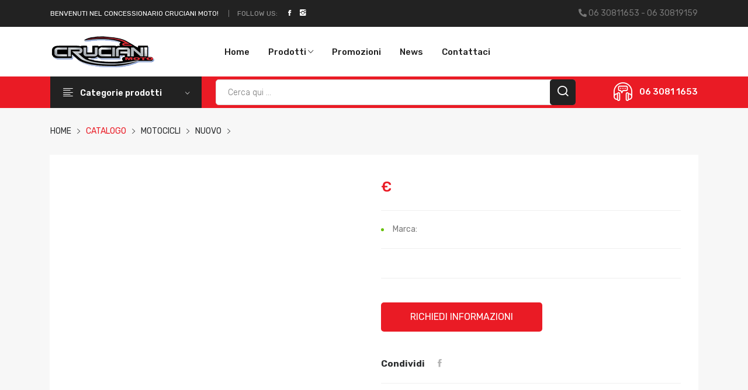

--- FILE ---
content_type: text/html; charset=UTF-8
request_url: https://www.crucianimoto.it/catalogo/motocicli/nuovo/354/agility-125-r16-
body_size: 9150
content:

<!DOCTYPE html>
<html class="no-js" lang="it-IT">
<head>
    <meta charset="UTF-8">
    <meta http-equiv="x-ua-compatible" content="ie=edge" />

    <title></title>

    <meta name="keywords" content="Cruciani Moto - vendita e riparazione moto, Vendita scooter a Roma, concessionaria ufficiale Honda, concessionaria ufficiale Kawasaki, concessionario moto, Kawasaki, Caballero, Benelli, Keeway, Kymco, Fantic motor" />
    <meta name="description" content="Cruciani moto officina autorizzata BENELLI, CF MOTO, FANTIC, KYMCO, KEEWAY con sede a roma. Vendita moto nuove ed usate, accessori e ricambi"/>
    <meta name="subject" content="Cruciani Moto - Il tuo concessionario moto di fiducia a Roma">
    <meta name="copyright" content="CRUCIANI MOTO">
    <meta name="language" content="IT">
    <meta name="robots" content="index,follow" />
    <meta name="summary" content="">
    <meta name="Classification" content="motorcycle">

    <meta name="author" content="Studio Graffiti Srl">
    <meta name="designer" content="Studio Graffiti Srl">

    <meta name="copyright" content="© CRUCIANI MOTO">
    <meta name="reply-to" content="">
    <meta name="owner" content="">
    <meta name="url" content="">
    <meta name="identifier-URL" content="">
    <meta name="category" content="">
    <meta name="coverage" content="Worldwide">
    <meta name="distribution" content="Global">
    <meta name="rating" content="General">
    <meta name="revisit-after" content="7 days">

    <meta http-equiv="Expires" content="0">
    <meta http-equiv="Pragma" content="no-cache">
    <meta http-equiv="Cache-Control" content="no-cache">

    <meta name="format-detection" content="telephone=no">
    <!-- end meta tag google -->

    <meta name="viewport" content="width=device-width, initial-scale=1, shrink-to-fit=no" />
    <link rel="profile" href="#">
    <link rel="canonical" href="#" />

    <!-- open graph -->
    <meta property="og:type" content="website">
    <meta property="og:title" content="" />
    <meta property="og:description" content="" />
    <meta property="og:image" content="https://crucianimoto.it" />
    <meta property="og:image:width" content="" />
    <meta property="og:image:height" content="" />
    <meta property="og:image:alt" content="" />
    <meta property="og:url" content="" />
    <meta property="og:site_name" content="" />

    <!-- Add site Favicon -->
    <link rel="apple-touch-icon" sizes="57x57" href="/sharma/assets/images/favicon_cruciani/apple-icon-57x57.png">
    <link rel="apple-touch-icon" sizes="60x60" href="/sharma/assets/images/favicon_cruciani/apple-icon-60x60.png">
    <link rel="apple-touch-icon" sizes="72x72" href="/sharma/assets/images/favicon_cruciani/apple-icon-72x72.png">
    <link rel="apple-touch-icon" sizes="76x76" href="/sharma/assets/images/favicon_cruciani/apple-icon-76x76.png">
    <link rel="apple-touch-icon" sizes="114x114" href="/sharma/assets/images/favicon_cruciani/apple-icon-114x114.png">
    <link rel="apple-touch-icon" sizes="120x120" href="/sharma/assets/images/favicon_cruciani/apple-icon-120x120.png">
    <link rel="apple-touch-icon" sizes="144x144" href="/sharma/assets/images/favicon_cruciani/apple-icon-144x144.png">
    <link rel="apple-touch-icon" sizes="152x152" href="/sharma/assets/images/favicon_cruciani/apple-icon-152x152.png">
    <link rel="apple-touch-icon" sizes="180x180" href="/sharma/assets/images/favicon_cruciani/apple-icon-180x180.png">
    <link rel="icon" type="image/png" sizes="192x192"  href="/sharma/assets/images/favicon_cruciani/android-icon-192x192.png">
    <link rel="icon" type="image/png" sizes="32x32" href="/sharma/assets/images/favicon_cruciani/favicon-32x32.png">
    <link rel="icon" type="image/png" sizes="96x96" href="/sharma/assets/images/favicon_cruciani/favicon-96x96.png">
    <link rel="icon" type="image/png" sizes="16x16" href="/sharma/assets/images/favicon_cruciani/favicon-16x16.png">

    <link rel="manifest" href="/sharma/assets/images/favicon_cruciani//manifest.json">

    <meta name="msapplication-TileImage" content="/sharma/assets/images/favicon_cruciani//ms-icon-144x144.png">

    <!-- Google Fonts -->
    <link href="https://fonts.googleapis.com/css2?family=Rubik:ital,wght@0,300;0,400;0,500;0,600;0,700;0,800;0,900;1,300;1,400;1,500;1,600;1,700;1,800;1,900&display=swap" rel="stylesheet">

    <script src="https://kit.fontawesome.com/f9c3252a9b.js" crossorigin="anonymous"></script>

    <!-- Vendor CSS (Bootstrap & Icon Font) -->
    <link rel="stylesheet" href="/sharma/assets/css/vendor/bootstrap.min.css">
    <link rel="stylesheet" href="/sharma/assets/css/vendor/ionicons.min.css">
    <link rel="stylesheet" href="/sharma/assets/css/vendor/linearicon.css">
    <link rel="stylesheet" href="/sharma/assets/css/vendor/font-awesome.min.css">
    <link rel="stylesheet" href="/sharma/assets/css/vendor/plaza-icon.css">

    <!-- Plugins CSS (All Plugins Files) -->
    <link rel="stylesheet" href="/sharma/assets/css/plugins/animate.css">
    <link rel="stylesheet" href="/sharma/assets/css/plugins/jquery-ui.min.css">
    <link rel="stylesheet" href="/sharma/assets/css/plugins/slick.css">

    <!-- Use the minified version files listed below for better performance and remove the files listed above -->
    <!-- <link rel="stylesheet" href="assets/css/vendor/vendor.min.css" />
    <link rel="stylesheet" href="assets/css/plugins/plugins.min.css" />
    <link rel="stylesheet" href="assets/css/style.min.css"> -->

    <!-- Main Style CSS -->
    <link rel="stylesheet" href="/sharma/assets/css/style.css" />

    <link rel="stylesheet" href="/sharma/assets/css/fastyle.css" />

    <!-- Tags -->

<!-- Google Tag Manager -->
<script>(function(w,d,s,l,i){w[l]=w[l]||[];w[l].push({'gtm.start':
new Date().getTime(),event:'gtm.js'});var f=d.getElementsByTagName(s)[0],
j=d.createElement(s),dl=l!='dataLayer'?'&l='+l:'';j.async=true;j.src=
'https://www.googletagmanager.com/gtm.js?id='+i+dl;f.parentNode.insertBefore(j,f);
})(window,document,'script','dataLayer','GTM-KRTFMPKL');</script>
<!-- End Google Tag Manager -->
</head>

<body>
<!-- Google Tag Manager (noscript) -->
<noscript><iframe src="https://www.googletagmanager.com/ns.html?id=GTM-KRTFMPKL"
height="0" width="0" style="display:none;visibility:hidden"></iframe></noscript>
<!-- End Google Tag Manager (noscript) -->
<!-- Header Section Start From Here -->
<header class="header-wrapper">
    <!-- Header Nav Start -->
    <div class="header-nav bg-black d-none d-md-block">
        <div class="container">
            <div class="header-nav-wrapper d-md-flex d-sm-flex d-xl-flex d-lg-flex justify-content-between">
                <div class="header-static-nav d-flex">
                    <p>BENVENUTI NEL CONCESSIONARIO CRUCIANI MOTO!</p>
                    <div class="social-top">
                        <div class="follow d-flex">
                            <label>Follow Us:</label>
                            <ul class="link-follow">
                                <li><a class="facebook ion-social-facebook" title="Facebook" href="https://www.facebook.com/crucianimotoofficial" target="_blank"></a></li>
                                <li><a class="instagram ion-social-instagram" title="Instagram" href="https://www.instagram.com/crucianimoto" target="_blank"></a></li>
                            </ul>
                        </div>
                    </div>
                </div>
                <div class="header-menu-nav">
                    <ul class="menu-nav">
                        <li>
                            <div style="margin-top: 13px;">
                                <i class="fas fa-phone-alt"></i> <span>06 30811653 - 06 30819159 </span>
                            </div>
                        </li>
                    </ul>
                </div>
            </div>
        </div>
    </div>
    <!-- Mobile Header Nav Start -->

    <!-- Header Nav End -->
    <div class="header-top bg-white sticky-nav ptb-20px d-lg-block d-none">
        <div class="container">
            <div class="row">
                <div class="col-md-3 d-flex">
                    <div class="logo align-self-center">
                        <a href="/"><img class="img-responsive" src="/sharma/assets/images/logo/logo.png" alt="logo.png" /></a>
                    </div>
                </div>
                <div class="col-md-9 align-self-center header-menu-3">
                    <div class="header-right-element d-flex justify-content-between">
                        <div class="header-horizontal-menu">

                            <ul class="menu-content">

                                <li><a href="/">Home</a></li>

                                <li class="menu-dropdown">

                                    <a href="#">Prodotti <i class="ion-ios-arrow-down"></i></a>

                                    <ul class="main-sub-menu">
                                                                                <li class="menu-dropdown position-static">
                                            <a href="/catalogo/motocicli">Motocicli <i class="ion-ios-arrow-right"></i></a>
                                            <ul class="main-sub-menu main-sub-menu-2">
                                                                                                <li><a href="/catalogo/motocicli/nuovo">Nuovo</a></li>
                                                                                                <li><a href="/catalogo/motocicli/usato">Usato</a></li>
                                                                                            </ul>
                                        </li>
                                                                                <li class="menu-dropdown position-static">
                                            <a href="/catalogo/caschi">Caschi <i class="ion-ios-arrow-right"></i></a>
                                            <ul class="main-sub-menu main-sub-menu-2">
                                                                                                <li><a href="/catalogo/caschi/casco-jet">Casco Jet</a></li>
                                                                                                <li><a href="/catalogo/caschi/casco-integrale">Casco Integrale</a></li>
                                                                                                <li><a href="/catalogo/caschi/casco-modulare">Casco Modulare</a></li>
                                                                                            </ul>
                                        </li>
                                                                                <li class="menu-dropdown position-static">
                                            <a href="/catalogo/abbigliamento">Abbigliamento <i class="ion-ios-arrow-right"></i></a>
                                            <ul class="main-sub-menu main-sub-menu-2">
                                                                                                <li><a href="/catalogo/abbigliamento/guanti">Guanti</a></li>
                                                                                                <li><a href="/catalogo/abbigliamento/giacche">Giacche</a></li>
                                                                                                <li><a href="/catalogo/abbigliamento/antipioggia">Antipioggia</a></li>
                                                                                                <li><a href="/catalogo/abbigliamento/protezioni">Protezioni</a></li>
                                                                                                <li><a href="/catalogo/abbigliamento/pantaloni">Pantaloni</a></li>
                                                                                                <li><a href="/catalogo/abbigliamento/stivali">Stivali</a></li>
                                                                                                <li><a href="/catalogo/abbigliamento/scarpe">Scarpe</a></li>
                                                                                                <li><a href="/catalogo/abbigliamento/felpe-tshirt">Felpe / T-Shirt</a></li>
                                                                                            </ul>
                                        </li>
                                                                                <li class="menu-dropdown position-static">
                                            <a href="/catalogo/accessori">Accessori <i class="ion-ios-arrow-right"></i></a>
                                            <ul class="main-sub-menu main-sub-menu-2">
                                                                                                <li><a href="/catalogo/accessori/sistema-bluetooth">Sistemi Bluetooth</a></li>
                                                                                                <li><a href="/catalogo/accessori/tucano-urbano-coprigambe">Coprigambe</a></li>
                                                                                                <li><a href="/catalogo/accessori/parabrezza">Parabrezza</a></li>
                                                                                                <li><a href="/catalogo/accessori/bauletti">Bauletti</a></li>
                                                                                                <li><a href="/catalogo/accessori/sicurezza">Sicurezza</a></li>
                                                                                                <li><a href="/catalogo/accessori/varie">Varie</a></li>
                                                                                            </ul>
                                        </li>
                                                                                <li class="menu-dropdown position-static">
                                            <a href="/catalogo/ricambi">Ricambi <i class="ion-ios-arrow-right"></i></a>
                                            <ul class="main-sub-menu main-sub-menu-2">
                                                                                                <li><a href="/catalogo/ricambi/ricambi-usato">Ricambi Usato</a></li>
                                                                                                <li><a href="/catalogo/ricambi/carenature">Ricambi Nuovo</a></li>
                                                                                            </ul>
                                        </li>
                                                                            </ul>

                                </li>
                                <li><a href="/promozioni">Promozioni</a></li>
                                <li><a href="/news">News</a></li>
                                <li><a href="/contatti">Contattaci</a></li>
                            </ul>
                        </div>
                        <!--Cart info Start -->
                        <!--div class="header-tools d-flex">
                            <div class="cart-info d-flex align-self-center">
                                <a href="/catalogo/motocicli?brand=Kawasaki" class="heart"><img src="/sharma/assets/images/brand/kawasaki.png" alt=""/></a>
                                <a href="/catalogo/motocicli?brand=Benelli" class="heart"><img src="/sharma/assets/images/brand/benelli.jpg" alt=""/></a>
                            </div>
                        </div-->
                    </div>
                    <!--Cart info End -->
                </div>
            </div>
        </div>
    </div>
    <!-- Header Nav End -->
    <div class="header-menu bg-red  d-lg-block d-none padding-0px">
        <div class="container">
            <div class="row">
                <div class="col-lg-3">
                    <div class="header-menu-vertical">
                        <h4 class="menu-title">Categorie prodotti </h4>
                        <ul class="menu-content display-none">

                                                        <li class="menu-item"><a href="/catalogo/motocicli">Motocicli <i class="ion-ios-arrow-right"></i></a>
                                <ul class="sub-menu sub-menu-2">
                                    <li>
                                        <ul class="submenu-item">
                                                                                            <li><a href="/catalogo/motocicli/nuovo">Nuovo</a></li>
                                                                                            <li><a href="/catalogo/motocicli/usato">Usato</a></li>
                                                                                    </ul>
                                    </li>
                                </ul>
                            </li>
                                                        <li class="menu-item"><a href="/catalogo/caschi">Caschi <i class="ion-ios-arrow-right"></i></a>
                                <ul class="sub-menu sub-menu-2">
                                    <li>
                                        <ul class="submenu-item">
                                                                                            <li><a href="/catalogo/caschi/casco-jet">Casco Jet</a></li>
                                                                                            <li><a href="/catalogo/caschi/casco-integrale">Casco Integrale</a></li>
                                                                                            <li><a href="/catalogo/caschi/casco-modulare">Casco Modulare</a></li>
                                                                                    </ul>
                                    </li>
                                </ul>
                            </li>
                                                        <li class="menu-item"><a href="/catalogo/abbigliamento">Abbigliamento <i class="ion-ios-arrow-right"></i></a>
                                <ul class="sub-menu sub-menu-2">
                                    <li>
                                        <ul class="submenu-item">
                                                                                            <li><a href="/catalogo/abbigliamento/guanti">Guanti</a></li>
                                                                                            <li><a href="/catalogo/abbigliamento/giacche">Giacche</a></li>
                                                                                            <li><a href="/catalogo/abbigliamento/antipioggia">Antipioggia</a></li>
                                                                                            <li><a href="/catalogo/abbigliamento/protezioni">Protezioni</a></li>
                                                                                            <li><a href="/catalogo/abbigliamento/pantaloni">Pantaloni</a></li>
                                                                                            <li><a href="/catalogo/abbigliamento/stivali">Stivali</a></li>
                                                                                            <li><a href="/catalogo/abbigliamento/scarpe">Scarpe</a></li>
                                                                                            <li><a href="/catalogo/abbigliamento/felpe-tshirt">Felpe / T-Shirt</a></li>
                                                                                    </ul>
                                    </li>
                                </ul>
                            </li>
                                                        <li class="menu-item"><a href="/catalogo/accessori">Accessori <i class="ion-ios-arrow-right"></i></a>
                                <ul class="sub-menu sub-menu-2">
                                    <li>
                                        <ul class="submenu-item">
                                                                                            <li><a href="/catalogo/accessori/sistema-bluetooth">Sistemi Bluetooth</a></li>
                                                                                            <li><a href="/catalogo/accessori/tucano-urbano-coprigambe">Coprigambe</a></li>
                                                                                            <li><a href="/catalogo/accessori/parabrezza">Parabrezza</a></li>
                                                                                            <li><a href="/catalogo/accessori/bauletti">Bauletti</a></li>
                                                                                            <li><a href="/catalogo/accessori/sicurezza">Sicurezza</a></li>
                                                                                            <li><a href="/catalogo/accessori/varie">Varie</a></li>
                                                                                    </ul>
                                    </li>
                                </ul>
                            </li>
                                                        <li class="menu-item"><a href="/catalogo/ricambi">Ricambi <i class="ion-ios-arrow-right"></i></a>
                                <ul class="sub-menu sub-menu-2">
                                    <li>
                                        <ul class="submenu-item">
                                                                                            <li><a href="/catalogo/ricambi/ricambi-usato">Ricambi Usato</a></li>
                                                                                            <li><a href="/catalogo/ricambi/carenature">Ricambi Nuovo</a></li>
                                                                                    </ul>
                                    </li>
                                </ul>
                            </li>
                            
                            <!--<li class="menu-item"><a href="#"><strong>Cruciani Store</strong></a></li>-->

                        </ul>
                        <!-- menu content -->
                    </div>
                    <!-- header menu vertical -->
                </div>
                <div class="col-lg-7 d-flex">
                    <div class="search-element search-element-2 media-body mr-20px">
                        <form class="d-flex" method="get" action="/result">
                            <input type="text" name="kw" placeholder="Cerca qui ..." />
                            <button><i class="icon-search"></i></button>
                        </form>
                    </div>
                </div>
                <div class="col-lg-2">
                    <div class="contact-link contact-link-2">
                        <a href="tel:0630811653">06 3081 1653</a>
                    </div>
                </div>
            </div>
            <!-- row -->
        </div>
        <!-- container -->
    </div>
    <!-- header menu -->
</header>
<!-- Header Section End Here -->

<!-- Mobile Header Section Start -->
<div class="mobile-header d-lg-none sticky-nav white-bg ptb-20px">
    <div class="container">
        <div class="row align-items-center">

            <!-- Header Logo Start -->
            <div class="col d-flex">
                <div class="mobile-menu-toggle home-2">
                    <a href="#offcanvas-mobile-menu" class="offcanvas-toggle">
                        <svg viewBox="0 0 800 600">
                            <path d="M300,220 C300,220 520,220 540,220 C740,220 640,540 520,420 C440,340 300,200 300,200" id="top"></path>
                            <path d="M300,320 L540,320" id="middle"></path>
                            <path d="M300,210 C300,210 520,210 540,210 C740,210 640,530 520,410 C440,330 300,190 300,190" id="bottom" transform="translate(480, 320) scale(1, -1) translate(-480, -318) "></path>
                        </svg>
                    </a>
                </div>

            </div>
            <!-- Header Logo End -->

            <!-- Header Tools Start -->
            <div class="col-auto">
                <div class="header-logo">
                    <a href="/"><img class="img-responsive" src="/sharma/assets/images/logo/logo_sticky.png" alt="Cruciani moto" /></a>
                </div>
            </div>
            <!-- Header Tools End -->

        </div>
    </div>
</div>



<!-- OffCanvas Search Start -->
<div id="offcanvas-mobile-menu" class="offcanvas offcanvas-mobile-menu">
    <div class="inner customScroll">
        <div class="head">
            <span class="title">&nbsp;</span>
            <button class="offcanvas-close">×</button>
        </div>
        <div class="offcanvas-menu-search-form">
            <form method="get" action="/result">
                <input type="text" name="kw" placeholder="Cerca...">
                <button><i class="lnr lnr-magnifier"></i></button>
            </form>
        </div>
        <div class="offcanvas-menu">
            <ul>
                <li><a href="/">Home</a></li>
                <li><a href="#"><span class="menu-text">Prodotti</span></a>
                    <ul class="sub-menu">
                                                    <li><a href="/catalogo/motocicli"><span class="menu-text">Motocicli</span></a></li>
                                                    <li><a href="/catalogo/caschi"><span class="menu-text">Caschi</span></a></li>
                                                    <li><a href="/catalogo/abbigliamento"><span class="menu-text">Abbigliamento</span></a></li>
                                                    <li><a href="/catalogo/accessori"><span class="menu-text">Accessori</span></a></li>
                                                    <li><a href="/catalogo/ricambi"><span class="menu-text">Ricambi</span></a></li>
                                            </ul>
                </li>
                <li><a href="/promozioni">Promozioni</a></li>
                <li><a href="/news">News</a></li>
                <li><a href="/contatti">Contattaci</a></li>
            </ul>
        </div>
    </div>
</div>

<div class="offcanvas-overlay"></div>
<!-- Breadcrumb Area Start -->
<div class="breadcrumb-area">
    <div class="container">
        <div class="row">
            <div class="col-md-12">



                    <div class="breadcrumb-content">
                        <ul class="nav">

                            <li><a href="/">HOME</a></li>

                            <li>CATALOGO</li>

                                                            <li><a href="/catalogo/motocicli">MOTOCICLI</a></li>
                            
                                                            <li><a href="/catalogo/motocicli/nuovo">NUOVO</a></li>
                            

                            <li></li>

                        </ul>
                    </div>



            </div>
        </div>
    </div>
</div>
<!-- Breadcrumb Area End-->
<!-- Shop details Area start -->
<section class="product-details-area slider-product">
    <div class="container">
        <div class="container-2 container-3 ">
            <div class="row">
                <div class="col-xl-6 col-lg-6 col-md-12">
                    <div class="single-product-sticky mb-30px">
                        <div class="single-product-slider-wrapper d-flex flex-wrap">

                            
                        </div>
                    </div>
                </div>
                <div class="col-xl-6 col-lg-6 col-md-12">
                    <div class="product-details-content sticky">
                        <h3></h3>
                        <h6><span></span></h6>
                        <div class="pricing-meta">
                            <ul>
                                                                    <li class="cuttent-price">€</li>
                                                            </ul>
                        </div>

                        <div class="product-classify">
                            <ul>
                                <li>Marca:<span> </span></li>

                                                            </ul>
                        </div>

                        <div class="pro-details-list">
                                                    </div>

                        <div class="pro-details-quality mt-0px">
                            <div class="pro-details-cart btn-hover">
                                <a class="m-0" href="/contatti?id="> Richiedi informazioni</a>
                            </div>
                        </div>

                        <div class="pro-details-social-info">
                            <span>Condividi</span>
                            <div class="social-info">
                                <ul>
                                    <li>
                                        <a title="Facebook" href="https://www.facebook.com/sharer.php?u=https%3A%2F%2Fwww.crucianimoto.it%2Fcatalogo%2Fmotocicli%2Fnuovo%2F354%2Fagility-125-r16-" target="_blank"><i class="ion-social-facebook"></i></a>
                                    </li>
                                </ul>
                            </div>
                        </div>

                                                    <div class="banner-area">
                                <div class="banner-wrapper p-3 p-md-5">
                                    <a href="/preventivi"><img src="/sharma/assets/images/MP_logo_1100px.jpg" alt="motoplatinum"  class="mb-4"></a>
                                </div>
                            </div>
                        
                    </div>
                </div>
            </div>
        </div>
    </div>
</section>
<!-- Shop details Area End -->

<!-- Arrivel Area Start -->
<div class="arrival-area mt-4 mb-4">
    <div class="container">
        <div class="row">
            <div class="col-md-12">
                <div class="section-title">
                    <h2> <span>PRODOTTI </span>ALTERNATIVI</h2>
                </div>
            </div>
        </div>
        <div class="arrival-wrapper">
            <div class="arrival-slider slider-nav-style-1">

                            <div class="arrval-slider-item">
                    <article class="list-product text-left">
                        <div class="product-inner">
                            <div class="img-block">
                                <a href="/catalogo/scheda/1190/cfmoto-800nk-sport" class="thumbnail">
                                                                                                                    <img class="first-img" src="/resize.php?src=/uploaded/I_xY0jTRtiDE.jpeg&mode=crop&w=400&h=300&pos=center-center" alt="" />
                                                                                                                    <img class="second-img" src="/resize.php?src=/uploaded/LpeYAgPHZrxM.jpeg&mode=crop&w=400&h=300&pos=center-center" alt="" />
                                                                                                                    <img class="second-img" src="/resize.php?src=/uploaded/hbxAUiOVoykN.jpeg&mode=crop&w=400&h=300&pos=center-center" alt="" />
                                                                                                                    <img class="second-img" src="/resize.php?src=/uploaded/nlSOsgBfH4GR.jpeg&mode=crop&w=400&h=300&pos=center-center" alt="" />
                                                                                                                    <img class="second-img" src="/resize.php?src=/uploaded/3ZqvWQRJcKFu.jpeg&mode=crop&w=400&h=300&pos=center-center" alt="" />
                                                                    </a>
                                <ul class="product-flag">
                                    <li class="new">Usato</li>
                                </ul>
                            </div>
                            <div class="product-decs">
                                <h2><a href="/catalogo/scheda/1190/cfmoto-800nk-sport" class="product-link">CFMOTO 800NK Sport</a></h2>
                                <div class="pricing-meta">
                                    <ul>
                                                                                    <li class="current-price">4750.00€</li>
                                                                            </ul>
                                </div>
                            </div>
                        </div>
                    </article>
                </div>
                            <div class="arrval-slider-item">
                    <article class="list-product text-left">
                        <div class="product-inner">
                            <div class="img-block">
                                <a href="/catalogo/scheda/1189/bmw-g310-gs-abs" class="thumbnail">
                                                                                                                    <img class="first-img" src="/resize.php?src=/uploaded/cFZGOTAl8snY.jpeg&mode=crop&w=400&h=300&pos=center-center" alt="" />
                                                                                                                    <img class="second-img" src="/resize.php?src=/uploaded/2bDEltk1w47O.jpeg&mode=crop&w=400&h=300&pos=center-center" alt="" />
                                                                                                                    <img class="second-img" src="/resize.php?src=/uploaded/IahSE6x4gwlK.jpeg&mode=crop&w=400&h=300&pos=center-center" alt="" />
                                                                                                                    <img class="second-img" src="/resize.php?src=/uploaded/KfBdW492n_Lu.jpeg&mode=crop&w=400&h=300&pos=center-center" alt="" />
                                                                                                                    <img class="second-img" src="/resize.php?src=/uploaded/_kOqyGnuM3fx.jpeg&mode=crop&w=400&h=300&pos=center-center" alt="" />
                                                                    </a>
                                <ul class="product-flag">
                                    <li class="new">Usato</li>
                                </ul>
                            </div>
                            <div class="product-decs">
                                <h2><a href="/catalogo/scheda/1189/bmw-g310-gs-abs" class="product-link">Bmw G310 GS Abs</a></h2>
                                <div class="pricing-meta">
                                    <ul>
                                                                                    <li class="current-price">2550.00€</li>
                                                                            </ul>
                                </div>
                            </div>
                        </div>
                    </article>
                </div>
                            <div class="arrval-slider-item">
                    <article class="list-product text-left">
                        <div class="product-inner">
                            <div class="img-block">
                                <a href="/catalogo/scheda/1188/symphony-125-sr-2026" class="thumbnail">
                                                                                                                    <img class="first-img" src="/resize.php?src=/uploaded/MXPk_VQ3UGDK.jpg&mode=crop&w=400&h=300&pos=center-center" alt="" />
                                                                                                                    <img class="second-img" src="/resize.php?src=/uploaded/0H9E2ls4U_kx.jpg&mode=crop&w=400&h=300&pos=center-center" alt="" />
                                                                                                                    <img class="second-img" src="/resize.php?src=/uploaded/lq_h2nUptsfB.jpg&mode=crop&w=400&h=300&pos=center-center" alt="" />
                                                                                                                    <img class="second-img" src="/resize.php?src=/uploaded/rUQ90aA_3PmC.jpg&mode=crop&w=400&h=300&pos=center-center" alt="" />
                                                                                                                    <img class="second-img" src="/resize.php?src=/uploaded/xh10yToQfXJk.jpg&mode=crop&w=400&h=300&pos=center-center" alt="" />
                                                                    </a>
                                <ul class="product-flag">
                                    <li class="new">Nuovo</li>
                                </ul>
                            </div>
                            <div class="product-decs">
                                <h2><a href="/catalogo/scheda/1188/symphony-125-sr-2026" class="product-link">SYMPHONY 125 SR 2026</a></h2>
                                <div class="pricing-meta">
                                    <ul>
                                                                                    <li class="current-price">2350.00€</li>
                                            <li class="old-price">2299.00€</li>
                                                                            </ul>
                                </div>
                            </div>
                        </div>
                    </article>
                </div>
                            <div class="arrval-slider-item">
                    <article class="list-product text-left">
                        <div class="product-inner">
                            <div class="img-block">
                                <a href="/catalogo/scheda/1187/bwt-125-eu5-" class="thumbnail">
                                                                                                                    <img class="first-img" src="/resize.php?src=/uploaded/f7C24ijK5vzH.jpg&mode=crop&w=400&h=300&pos=center-center" alt="" />
                                                                                                                    <img class="second-img" src="/resize.php?src=/uploaded/kjetWozFvBgm.jpg&mode=crop&w=400&h=300&pos=center-center" alt="" />
                                                                                                                    <img class="second-img" src="/resize.php?src=/uploaded/Y4GqhMKvF_cN.jpg&mode=crop&w=400&h=300&pos=center-center" alt="" />
                                                                                                                    <img class="second-img" src="/resize.php?src=/uploaded/ucsTV0mh2p59.jpg&mode=crop&w=400&h=300&pos=center-center" alt="" />
                                                                                                                    <img class="second-img" src="/resize.php?src=/uploaded/axRiNogbXQWr.jpg&mode=crop&w=400&h=300&pos=center-center" alt="" />
                                                                    </a>
                                <ul class="product-flag">
                                    <li class="new">Nuovo</li>
                                </ul>
                            </div>
                            <div class="product-decs">
                                <h2><a href="/catalogo/scheda/1187/bwt-125-eu5-" class="product-link">BWT 125 Eu5+</a></h2>
                                <div class="pricing-meta">
                                    <ul>
                                                                                    <li class="current-price">1850.00€</li>
                                            <li class="old-price">1999.00€</li>
                                                                            </ul>
                                </div>
                            </div>
                        </div>
                    </article>
                </div>
            
            </div>
        </div>
    </div>
</div>
<!-- Arrivel Area End -->

<div class="footer-area">
    <div class="footer-container">
        <div class="footer-top">
            <div class="container">
                <div class="row">
                    <div class="col-md-4 col-lg-4 mb-md-30px mb-lm-30px">
                        <div class="single-wedge">
                            <div class="footer-logo">
                                <a href="index.php"><img class="img-responsive" src="/sharma/assets/images/logo/logo-footer.png" alt="Cruciani moto" /></a>
                            </div>
                            <div class="need_help">
                                <p class="add"><span class="address">Indirizzo</span>Via Trionfale 11297<br>(ALTEZZA FERMATA FM3 "OTTAVIA")</p>
                                <p class="phone"><span class="call us">Hai bisogno di aiuto?</span> <a href="tel:06 30811653"> Chiamaci: 06 30811653</a></p>
                                <p class="phone"><span class="call us">Assistenza tecnica</span> <a href="tel:06 30811351"> Chiamaci: 06 30811351</a></p>
                                <p class="phone"><span class="call us">Whatsapp</span>
                                    <a href="https://wa.me/3928715544?text=Ciao%20come%20possiamo%20aiutarti?%20inviaci%20la%20tua%20richiesta%20ti %20contatteremo%20al%20più%20presto%20Cruciani%20moto%20è%20al%20tuo%20fianco" target="_blank">
                                        Contattaci su WhatsApp
                                    </a>
                                </p>
                            </div>
                            <div class="contact-us-btn">
                                <a href="/contatti">Contattaci</a>
                            </div>
                        </div>
                    </div>
                    <div class="col-md-5 col-lg-5 mb-md-30px mb-lm-30px">
                        <div class="single-wedge">
                            <h4 class="footer-herading">ISCRIVITI ALLA NOSTRA NEWSLETTER</h4>
                            <div class="pr-5">
                            <div class="footer-links">
                                <p>Iscriviti per ricevere promozioni, offerte e notizie nella tua casella di posta.</p>
                                <!-- News letter area -->
                                <div id="alert-mc" class="mt-2"></div>
                                <div id="mc_embed_signup" class="subscribe-form">
                                    <form id="mc-embedded-subscribe-form" method="post">
                                        <div id="mc_embed_signup_scroll" class="mc-form">
                                            <input id="mc-email" class="email" type="email" required="" placeholder="Inserisci la tua mail.." name="EMAIL" value="" />
                                            <input id="mc-tags" type="hidden" name="mc-tags" value="web">
                                            <div class="clear">
                                                <button id="mc-embedded-subscribe" class="button" type="submit" name="Iscriviti" value=""><i class="icon-mail"></i></button>
                                            </div>
                                        </div>
                                        <div class="form-check mt-3">
                                            <input type="checkbox" class="form-check-input" id="mc-term" required>
                                            <label class="form-check-label" for="term-privacy">Accetta <a href="https://www.iubenda.com/privacy-policy/58722973" class="iubenda-nostyle no-brand iubenda-embed" title="Privacy Policy ">termini e condizioni</a> sulla Privacy</label>
                                        </div>
                                    </form>
                                </div>
                                <!-- News letter area  End -->
                            </div>
                            <h4 class="footer-herading">Seguici:</h4>
                            <div class="social-info">
                                <ul class="link-follow">
                                    <li><a class="facebook ion-social-facebook" title="Facebook" href="https://www.facebook.com/crucianimotoofficial" target="_blank"><span>Facebook</span></a></li>
                                    <li><a class="twitter ion-social-instagram" title="Instagram" href="https://www.instagram.com/crucianimoto"><span>Instagram</span></a></li>
                                </ul>
                            </div>
                            </div>
                        </div>
                    </div>
                    <div class="col-md-3 col-lg-3">
                        <div class="single-wedge">
                            <h4 class="footer-herading">Link diretti</h4>
                            <div class="footer-links">
                                <div class="footer-row">
                                    <ul class="align-items-center">
                                        <li><a href="/">Home</a></li>
                                        <li><a href="/promozioni">Promozioni</a></li>
                                        <li><a href="/news">News</a></li>
                                        <li><a href="/contatti">Contattaci</a></li>
                                        <li><a href="https://www.iubenda.com/privacy-policy/58722973" class="iubenda-nostyle no-brand iubenda-embed" title="Privacy Policy ">Privacy Policy</a></li>
                                        <li><a href="https://www.iubenda.com/privacy-policy/58722973/cookie-policy" class="iubenda-nostyle no-brand iubenda-embed" title="Cookie Policy ">Cookie Policy</a></li>
                                        <hr>
                                                                                    <li>
                                                <a href="/catalogo/motocicli">Motocicli</a>
                                            </li>
                                                                                    <li>
                                                <a href="/catalogo/caschi">Caschi</a>
                                            </li>
                                                                                    <li>
                                                <a href="/catalogo/abbigliamento">Abbigliamento</a>
                                            </li>
                                                                                    <li>
                                                <a href="/catalogo/accessori">Accessori</a>
                                            </li>
                                                                                    <li>
                                                <a href="/catalogo/ricambi">Ricambi</a>
                                            </li>
                                                                            </ul>
                                </div>
                            </div>
                        </div>
                    </div>
                </div>
            </div>
        </div>
        <div class="footer-center">
            <div class="container">
                <div class="row">
                    <div class="col-md-12">
                        <div class="footer-paymet-warp d-flex">
                            <div class="heading-info">Pagamenti:</div>
                            <div class="payment-way"><img class="payment-img img-responsive" src="/sharma/assets/images/icons/payment.png" alt="" />
                            </div>
                        </div>
                    </div>
                </div>
            </div>
        </div>
        <div class="footer-bottom">
            <div class="col-md-12 text-center">
                <p class="copy-text">Copyright © <a href="/"> Cruciani Moto</a>. All Rights Reserved - <a href="https://www.studiograffiti.eu/" target="_blank"> With <i class="fas fa-heart" style="color: red"></i> Studio Graffiti SrL</a></p>
            </div>
        </div>
    </div>
</div>

<!-- Modal -->
<div class="modal fade" id="quickView" tabindex="-1" role="dialog">
    <div class="modal-dialog" role="document">
        <div class="modal-content">
            <div class="modal-header">
                <button type="button" class="close" data-dismiss="modal" aria-label="Close"><span aria-hidden="true">x</span></button>
            </div>
            <div id="qw-body" class="modal-body"></div>
        </div>
    </div>
</div>
<!-- End Modal -->




<!-- Vendors JS -->
<script src="/sharma/assets/js/vendor/jquery-3.5.1.min.js"></script>
<script src="/sharma/assets/js/vendor/bootstrap.bundle.min.js"></script>
<script src="/sharma/assets/js/vendor/jquery-migrate-3.3.0.min.js"></script>
<script src="/sharma/assets/js/vendor/modernizr-3.7.1.min.js"></script>

<!-- Plugins JS -->
<script src="/sharma/assets/js/plugins/jquery-ui.min.js"></script>
<script src="/sharma/assets/js/plugins/slick.js"></script>
<script src="/sharma/assets/js/plugins/countdown.js"></script>
<script src="/sharma/assets/js/plugins/scrollup.js"></script>
<script src="/sharma/assets/js/plugins/ripples.js"></script>
<script src="/sharma/assets/js/plugins/elevateZoom.js"></script>

<!-- Use the minified version files listed below for better performance and remove the files listed above -->
<!-- <script src="assets/js/vendor/vendor.min.js"></script>
<script src="assets/js/plugins/plugins.min.js"></script> -->

<!-- Main Activation JS -->
<script src="/sharma/assets/js/main.js"></script>

<script>
    $(document).ready(function() {

        $('#mc-embedded-subscribe-form').submit(function(e) {

            e.preventDefault();

            $.post('/subscribe/post', {

                    mc_email: $('#mc-email').val(),
                    mc_tags: $('#mc-tags').val(),
                    mc_term: $('#mc-term').is(':checked'),
                
                },
                function (data) {

                    if (data === 'success') {

                        $('#mc-embedded-subscribe-form')[0].reset();

                        $('#alert-mc').empty().html('<div class="alert alert-success" role="alert"><strong>Subscribed!</strong></div>');

                    } else {

                        $('#alert-mc').empty().html('<div class="alert alert-danger" role="alert"><strong>' + data + '</strong></div>');

                    }

                });
        });

    });
</script>

<script>
    function triggerModal(idProduct) {

        $.post('/quick-view/post', {

                id: idProduct

            },
            function (data) {

                $('#qw-body').empty().append(data);

                $('#quickView').modal('show');

                $('.gallery-top').slick({
                    autoplay: false,
                    autoplaySpeed: 1000,
                    pauseOnHover: true,
                    arrows: false,
                    dots: false,
                    infinite: true,
                    fade: true,
                    asNavFor: '.gallery-thumbs',
                });

                $('.gallery-thumbs').slick({
                    slidesToShow: 4,
                    slidesToScroll: 1,
                    arrows: true,
                    prevArrow: '<span class="prev"><i class="ion-ios-arrow-left"></i></span>',
                    nextArrow: '<span class="next"><i class="ion-ios-arrow-right"></i></span>',
                    dots: false,
                    infinite: true,
                    focusOnSelect: true,
                    loop: true,
                    asNavFor: '.gallery-top',
                });

            });

    }
</script>

<!-- IUB Template -->
<script type="text/javascript">(function (w,d) {var loader = function () {var s = d.createElement("script"), tag = d.getElementsByTagName("script")[0]; s.src="https://cdn.iubenda.com/iubenda.js"; tag.parentNode.insertBefore(s,tag);}; if(w.addEventListener){w.addEventListener("load", loader, false);}else if(w.attachEvent){w.attachEvent("onload", loader);}else{w.onload = loader;}})(window, document);</script>
<script type="text/javascript">
    var _iub = _iub || [];
    _iub.csConfiguration = {
        "askConsentAtCookiePolicyUpdate":true,
        "floatingPreferencesButtonDisplay":"anchored-center-left",
        "perPurposeConsent":true,
        "purposes":"1,3,4",
        "googleConsentMode":"template",
        "emitGtmEvents":true,
        "siteId":2149479,
        "whitelabel":false,
        "cookiePolicyId":58722973,
        "lang":"it",
        "banner":{ "acceptButtonDisplay":true,"closeButtonRejects":true,"rejectButtonDisplay":true,"customizeButtonDisplay":true,"explicitWithdrawal":true,"listPurposes":true,"position":"bottom","showTitle":true }};
</script>
<script type="text/javascript" src="//cdn.iubenda.com/cs/iubenda_cs.js" charset="UTF-8" async></script>



<style type="text/css">

    .fas-floating-bar{
        position: fixed;
        left: 0;
        bottom: 55px;
        z-index: 999999;
    }

    .fas-container__floating-bar {
        background-color: #f7f7f7;
        opacity: 0.9;
        border-top-right-radius: 20px;
        border-bottom-right-radius: 20px;
        border: 1px solid #ccc;
    }

    .fas-link__floating-bar {
        padding: 8px;

        /*Vertical*/
        display:block;

        /*Horizontal
        * display:inline-block;
        */
    }

    .fas-btn img {
        width: 50px;
        margin: 2px;
    }

    @media (min-width: 576px) {

        .fas-floating-bar{
            display: none;
        }

    }

</style>

<div class="fas-floating-bar">
    <div class="fas-container__floating-bar">

        <a href="https://wa.me/+393928715544" title="whatsapp-click-to-chat" class="fas-link__floating-bar">
            <div class="fas-btn fas-btn--whatsapp">
                <img src="/starter/img/icons/whatsapp.svg" alt="">
            </div>
        </a>
        <!--
        <a href="https://m.me/" title="messenger-click-to-chat" class="fas-link__floating-bar">
            <div class="fas-btn fas-btn--messenger">
                <img src="/starter/img/icons/messenger.svg" alt="">
            </div>
        </a>
        <a href="tel:+39" title="phone-click-to-call" class="fas-link__floating-bar">
            <div class="fas-btn fas-btn--phone">
                <img src="/starter/img/icons/phone.svg" alt="">
            </div>
        </a>
        <a href="mailto:" title="mail-click-to-send" class="fas-link__floating-bar">
            <div class="fas-btn fas-btn--email">
                <img src="/starter/img/icons/mail.svg" alt="">
            </div>
        </a> -->

    </div>
</div>
</body>
</html>

--- FILE ---
content_type: text/css
request_url: https://www.crucianimoto.it/sharma/assets/css/vendor/plaza-icon.css
body_size: 1023
content:
/*=============================================
 =            Plaza Icon            =
 =============================================*/
@font-face {
	font-family: 'plaza-icon';
	src: url(../../fonts/plaza-icon.eot?uto3fr);
	src: url('../../fonts/plaza-icon.eot?uto3fr#iefix') format('embedded-opentype'), url(../../fonts/plaza-icon.ttf?uto3fr) format('truetype'), url(../../fonts/plaza-icon.woff?uto3fr) format('woff'), url('../../fonts/plaza-icon.svg?uto3fr#plaza-icon') format('svg');
	font-weight: 400;
	font-style: normal
}

[class^="icon-"],
[class*=" icon-"] {
	font-family: 'plaza-icon' !important;
	speak: none;
	font-style: normal;
	font-weight: 400;
	font-variant: normal;
	text-transform: none;
	line-height: 1;
	-webkit-font-smoothing: antialiased;
	-moz-osx-font-smoothing: grayscale
}

.icon-airplay:before {
	content: "\e900"
}

.icon-align-justify:before {
	content: "\e901"
}

.icon-archive:before {
	content: "\e902"
}

.icon-arrow-left-circle:before {
	content: "\e903"
}

.icon-arrow-right-circle:before {
	content: "\e904"
}

.icon-award:before {
	content: "\e905"
}

.icon-bar-chart-2:before {
	content: "\e906"
}

.icon-book:before {
	content: "\e907"
}

.icon-book-open:before {
	content: "\e908"
}

.icon-camera:before {
	content: "\e909"
}

.icon-cast:before {
	content: "\e90a"
}

.icon-chevron-down:before {
	content: "\e90b"
}

.icon-chevron-left:before {
	content: "\e90c"
}

.icon-chevron-right:before {
	content: "\e90d"
}

.icon-chevron-up:before {
	content: "\e90e"
}

.icon-clipboard:before {
	content: "\e90f"
}

.icon-clock:before {
	content: "\e910"
}

.icon-code:before {
	content: "\e911"
}

.icon-credit-card:before {
	content: "\e912"
}

.icon-edit:before {
	content: "\e913"
}

.icon-eye:before {
	content: "\e914"
}

.icon-facebook:before {
	content: "\e915"
}

.icon-flag:before {
	content: "\e916"
}

.icon-gift:before {
	content: "\e917"
}

.icon-grid:before {
	content: "\e918"
}

.icon-headphones:before {
	content: "\e919"
}

.icon-heart:before {
	content: "\e91a"
}

.icon-home:before {
	content: "\e91b"
}

.icon-image:before {
	content: "\e91c"
}

.icon-instagram:before {
	content: "\e91d"
}

.icon-layers:before {
	content: "\e91e"
}

.icon-link-2:before {
	content: "\e91f"
}

.icon-list:before {
	content: "\e920"
}

.icon-lock:before {
	content: "\e921"
}

.icon-mail:before {
	content: "\e922"
}

.icon-map-pin:before {
	content: "\e923"
}

.icon-menu:before {
	content: "\e924"
}

.icon-message-circle:before {
	content: "\e925"
}

.icon-message-square:before {
	content: "\e926"
}

.icon-mic:before {
	content: "\e927"
}

.icon-minus-circle:before {
	content: "\e928"
}

.icon-minus-square:before {
	content: "\e929"
}

.icon-monitor:before {
	content: "\e92a"
}

.icon-more-horizontal:before {
	content: "\e92b"
}

.icon-more-vertical:before {
	content: "\e92c"
}

.icon-music:before {
	content: "\e92d"
}

.icon-navigation:before {
	content: "\e92e"
}

.icon-phone:before {
	content: "\e92f"
}

.icon-phone-call:before {
	content: "\e930"
}

.icon-phone-forwarded:before {
	content: "\e931"
}

.icon-phone-incoming:before {
	content: "\e932"
}

.icon-play-circle:before {
	content: "\e933"
}

.icon-plus-circle:before {
	content: "\e934"
}

.icon-plus-square:before {
	content: "\e935"
}

.icon-power:before {
	content: "\e936"
}

.icon-printer:before {
	content: "\e937"
}

.icon-radio:before {
	content: "\e938"
}

.icon-repeat:before {
	content: "\e939"
}

.icon-rotate-ccw:before {
	content: "\e93a"
}

.icon-rss:before {
	content: "\e93b"
}

.icon-scissors:before {
	content: "\e93c"
}

.icon-search:before {
	content: "\e93d"
}

.icon-send:before {
	content: "\e93e"
}

.icon-settings:before {
	content: "\e93f"
}

.icon-share-2:before {
	content: "\e940"
}

.icon-shopping-cart:before {
	content: "\e941"
}

.icon-sliders:before {
	content: "\e942"
}

.icon-smartphone:before {
	content: "\e943"
}

.icon-speaker:before {
	content: "\e944"
}

.icon-star:before {
	content: "\e945"
}

.icon-tag:before {
	content: "\e946"
}

.icon-trash-2:before {
	content: "\e947"
}

.icon-truck:before {
	content: "\e948"
}

.icon-tv:before {
	content: "\e949"
}

.icon-twitter:before {
	content: "\e94a"
}

.icon-user:before {
	content: "\e94b"
}

.icon-users:before {
	content: "\e94c"
}

.icon-video:before {
	content: "\e94d"
}

.icon-voicemail:before {
	content: "\e94e"
}

.icon-volume-2:before {
	content: "\e94f"
}

.icon-watch:before {
	content: "\e950"
}

.icon-wifi:before {
	content: "\e951"
}

.icon-x-circle:before {
	content: "\e952"
}

.icon-zoom-in:before {
	content: "\e953"
}

/*=====  End of Plaza Icon  ======*/


--- FILE ---
content_type: text/css
request_url: https://www.crucianimoto.it/sharma/assets/css/style.css
body_size: 30567
content:
@charset "UTF-8";
/*-----------------------------------------------------------------------------------

    Template Name: Sharma - Accessories Car Responsive eCommerce HTML Template
    Version: 1.0

-----------------------------------------------------------------------------------

    CSS INDEX
    ===================

    01. Template default CSS
    02. Template Spacing CSS
    03. Header CSS
      3.1. Header Nav CSS
      3.2. Header Tools CSS
      3.3. Header Top CSS
      3.4. Header Menu CSS
    04. Minicart CSS
    05. Offcanvas CSS
    06. Search Category CSS
    07. Category Nav CSS
    08. Category Tab CSS
    09. Slider CSS
      9.1. Slider CSS
      9.2. Slider Nav CSS
    10. Banner CSS
    11. Static CSS
    12. Popular Category CSS
    13. Feature Product CSS
    14. Deal Product CSS
    15. Recent Product CSS
    16. Breadcrumb CSS
    17. About CSS
    18. Shop CSS
    	18.1. Shop Category CSS
    	18.2. Single Product CSS
    	18.3. Single Product Gallery CSS
    	18.4. Single Product Group CSS
    	18.5. Single Product Variable CSS
    	18.6. Single Product Tab CSS
    19. Pages CSS
    	19.1. About CSS
    	19.2. Account CSS
    	19.3. Cart CSS
    	19.4. Checkout CSS
    	19.5.Compare CSS
    	19.6. Wishlist CSS
    	19.7. Login / Register CSS
        19.8. Contact CSS
        19.9. 404 CSS
        19.10. Empty Cart CSS
        19.11. Faq CSS
        19.12. Privacy Policy CSS
    	19.13. Coming Soon CSS
    20. Blog CSS
    21. Footer CSS

-----------------------------------------------------------------------------------*/
body {
  font-family: "Rubik", sans-serif;
  font-size: 14px;
  font-style: normal;
  position: relative;
  visibility: visible;
  overflow-x: hidden;
  color: #777777;
  font-weight: 400;
  line-height: 1.428571429;
  width: 100%;
  background: #f7f7f7;
}

h1,
h2,
h3,
h4,
h5,
h6 {
  font-family: "Rubik", sans-serif;
  font-weight: 700;
  color: #222222;
  margin: 0;
}

.h1,
.h2,
.h3,
.h4,
.h5,
.h6 {
  line-height: inherit;
  margin: 0;
}

button, input {
  overflow: visible;
  border: 0;
  outline: none;
  background: transparent;
  padding: 0;
}

button, input, optgroup, select, textarea {
  margin: 0;
  font-family: "Rubik", sans-serif;
  font-size: inherit;
  line-height: inherit;
  transition: all 0.5s ease 0s;
  background-image: none !important;
}

button:focus {
  outline: 0px dotted;
  outline: 0px auto -webkit-focus-ring-color;
}

button:focus, input:focus, optgroup:focus, select:focus, textarea:focus {
  outline: 0px dotted;
  outline: 0px auto -webkit-focus-ring-color;
}

a:hover {
  text-decoration: none;
}

a {
  transition: all 300ms linear;
  outline: 0px none;
  text-decoration: none;
  color: #222;
}

ul, ol {
  margin: 0px;
  padding: 0px;
  list-style-type: none;
}

li {
  display: inline-block;
}

p {
  margin: 0;
}

i {
  transition: all 300ms ease-in-out;
}

@media (min-width: 1200px) {
  .container {
    width: 1140px;
  }
}
.container-inner {
  padding: 30px;
  background-color: #fff;
}
@media only screen and (max-width: 767px) {
  .container-inner {
    padding: 30px 10px;
  }
}

label {
  display: inline-block;
  margin-bottom: 0.5rem;
}

.img-responsive {
  max-width: 100%;
  display: block;
}

.mb-0px {
  margin-bottom: 0 !important;
}

.ptb-30px {
  padding: 30px 0;
}

.mtb-60px {
  margin: 60px 0;
}

.mtb-50px {
  margin: 50px 0;
}

.ptb-60px {
  padding: 60px 0;
}

.ptb-50px {
  padding: 50px 0;
}

.ptb-40px {
  padding: 40px 0;
}

.ptb-10px {
  padding: 10px 0;
}

.ptb-13px {
  padding: 13px 0;
}

.ptb-20px {
  padding: 12px 0;
}

.mt-30px {
  margin-top: 30px;
}

.mt-50px {
  margin-top: 50px;
}

.mt-20px {
  margin-top: 20px;
}

.mt-15px {
  margin-top: 15px;
}

.mt-7px {
  margin-top: 7px;
}

.mt-40px {
  margin-top: 40px;
}

.mt-60px {
  margin-top: 60px;
}

.pt-60px {
  padding-top: 60px;
}

.pt-50px {
  padding-top: 50px;
}

.pb-30px {
  padding-bottom: 30px;
}

.pb-40px {
  padding-bottom: 40px;
}

.pb-50px {
  padding-bottom: 50px;
}

.mb-30px {
  margin-bottom: 30px;
}

.mb-20px {
  margin-bottom: 20px;
}

.mb-15px {
  margin-bottom: 15px;
}

.mb-10px {
  margin-bottom: 10px;
}

.mr-10px {
  margin-right: 10px;
}

.ml-10px {
  margin-left: 10px;
}

.mb-40px {
  margin-bottom: 40px;
}

.mb-50px {
  margin-bottom: 50px;
}

.mb-60px {
  margin-bottom: 60px;
}

.bg-blue {
  background-color: #266cfb;
}

.bg-blue-deep {
  background-color: #0562d6;
}

.bg-blue-light {
  background-color: #146cda;
}

.border-top {
  border-top: 1px solid rgba(255, 255, 255, 0.1) !important;
}

.bg-white {
  background-color: #fff;
}

.bg-black {
  background-color: #222;
}

.bg-black {
  background-color: #222;
}

.bg-red {
  background-color: #ea1b25;
}

.color-gray {
  color: #777777;
}

.color-black {
  color: #222222;
}

.color-white {
  color: #fff;
}

.theme-color {
  color: #ea1b25;
}

.color-yellow {
  color: #fab311;
}

.mr-20px {
  margin-right: 20px;
}

.ml-20px {
  margin-left: 20px;
}

.mr-30px {
  margin-right: 30px !important;
}

.custom-col {
  padding: 0;
}

.pl-60px {
  padding-left: 60px;
}
@media only screen and (max-width: 767px) {
  .pl-60px {
    padding-left: 30px;
  }
}
@media only screen and (max-width: 360px) {
  .pl-60px {
    padding-left: 0px;
  }
}

.pl-45px {
  padding-left: 45px;
}
@media only screen and (max-width: 767px) {
  .pl-45px {
    padding-left: 15px;
  }
}
@media only screen and (max-width: 360px) {
  .pl-45px {
    padding-left: 0px;
  }
}

.padding-30px {
  padding: 30px;
}
@media only screen and (min-width: 992px) and (max-width: 1199px) {
  .padding-30px {
    padding: 20px;
  }
}

.mr-120px {
  margin-right: 120px;
}

.single-slide .slider-content-1 * {
  animation-duration: 1.3s;
  animation-fill-mode: both;
}

.single-slide.slick-active .slider-animated-1 h1 {
  animation: slideInDown 1.5s linear alternate;
  -webkit-animation: slideInDown 1.5s linear alternate;
  -moz-animation: slideInDown 1.5s linear alternate;
}

.single-slide.slick-active .slider-animated-2 h1 {
  animation: bounceIn 1.5s linear alternate;
  -webkit-animation: bounceIn 1.5s linear alternate;
  -moz-animation: bounceIn 1.5s linear alternate;
}

.single-slide.slick-active .slider-animated-3 h1 {
  animation: rotateInDownRight 1.5s linear alternate;
  -webkit-animation: rotateInDownRight 1.5s linear alternate;
  -moz-animation: rotateInDownRight 1.5s linear alternate;
}

.single-slide.slick-active .slider-animated-2 a {
  animation: slideInUp 0.5s linear alternate;
  -webkit-animation: slideInUp 0.5s linear alternate;
  -moz-animation: slideInUp 0.5s linear alternate;
}

.single-slide.slick-active .slider-animated-3 a {
  animation: slideInUp 0.5s linear alternate;
  -webkit-animation: slideInUp 0.5s linear alternate;
  -moz-animation: slideInUp 0.5s linear alternate;
}

.single-slide.slick-active .slider-animated-1 a {
  animation: slideInUp 0.5s linear alternate;
  -webkit-animation: slideInUp 0.5s linear alternate;
  -moz-animation: slideInUp 0.5s linear alternate;
}

.single-slide.slick-active .slider-animated-1 p {
  animation: slideInDown 1.5s linear alternate;
  -webkit-animation: slideInDown 1.5s linear alternate;
  -moz-animation: slideInDown 1.5s linear alternate;
}

.single-slide.slick-active .slider-animated-2 p {
  animation: bounceIn 1.5s linear alternate;
  -webkit-animation: bounceIn 1.5s linear alternate;
  -moz-animation: bounceIn 1.5s linear alternate;
}

.single-slide.slick-active .slider-animated-3 p {
  animation: fadeInRight 1.5s linear alternate;
  -webkit-animation: fadeInRight 1.5s linear alternate;
  -moz-animation: fadeInRight 1.5s linear alternate;
}

.single-slide.slick-active .slider-animated-2 span.title {
  animation: zoomIn 1.5s linear alternate;
  -webkit-animation: zoomIn 1.5s linear alternate;
  -moz-animation: zoomIn 1.5s linear alternate;
}

.single-slide.slick-active .slider-animated-1 span.title {
  animation: rollIn 1.5s linear alternate;
  -webkit-animation: rollIn 1.5s linear alternate;
  -moz-animation: rollIn 1.5s linear alternate;
}

.single-slide.slick-active .slider-animated-3 span.title {
  animation: fadeInLeft 1.5s linear alternate;
  -webkit-animation: fadeInLeft 1.5s linear alternate;
  -moz-animation: fadeInLeft 1.5s linear alternate;
}

.banner7-content.slider-1 .banner7-readmore {
  animation: slideInUp 0.5s linear alternate;
  -webkit-animation: slideInUp 0.5s linear alternate;
  -moz-animation: slideInUp 0.5s linear alternate;
}

.banner7-content.slider-2 .banner7-readmore {
  animation: slideInUp 0.5s linear alternate;
  -webkit-animation: slideInUp 0.5s linear alternate;
  -moz-animation: slideInUp 0.5s linear alternate;
}

.banner7-content.slider-3 .banner7-readmore {
  animation: slideInUp 0.5s linear alternate;
  -webkit-animation: slideInUp 0.5s linear alternate;
  -moz-animation: slideInUp 0.5s linear alternate;
}

.banner7-content.slider-2 .title1 {
  animation: zoomIn 1s linear alternate;
  -webkit-animation: zoomIn 1s linear alternate;
  -moz-animation: zoomIn 1s linear alternate;
}

.banner7-content.slider-1 .title1 {
  animation: rollIn 1s linear alternate;
  -webkit-animation: rollIn 1s linear alternate;
  -moz-animation: rollIn 1s linear alternate;
}

.banner7-content.slider-3 .title1 {
  animation: fadeInLeft 1s linear alternate;
  -webkit-animation: fadeInLeft 1s linear alternate;
  -moz-animation: fadeInLeft 1s linear alternate;
}

.banner7-content.slider-1 .banner7-des {
  animation: slideInDown 2s linear alternate;
  -webkit-animation: slideInDown 2s linear alternate;
  -moz-animation: slideInDown 2s linear alternate;
}

.banner7-content.slider-2 .banner7-des {
  animation: bounceIn 2s linear alternate;
  -webkit-animation: bounceIn 2s linear alternate;
  -moz-animation: bounceIn 2s linear alternate;
}

.banner7-content.slider-3 .banner7-des {
  animation: fadeInRight 1.5s linear alternate;
  -webkit-animation: fadeInRight 1.5s linear alternate;
  -moz-animation: fadeInRight 1.5s linear alternate;
}

.banner7-content.slider-1 .sub-title {
  animation: slideInDown 2s linear alternate;
  -webkit-animation: slideInDown 2s linear alternate;
  -moz-animation: slideInDown 2s linear alternate;
}

.banner7-content.slider-2 .sub-title {
  animation: bounceIn 2s linear alternate;
  -webkit-animation: bounceIn 2s linear alternate;
  -moz-animation: bounceIn 2s linear alternate;
}

.banner7-content.slider-3 .sub-title {
  animation: rotateInDownRight 2s linear alternate;
  -webkit-animation: rotateInDownRight 2s linear alternate;
  -moz-animation: rotateInDownRight 2s linear alternate;
}

/********** Section Title***********/
.section-title {
  position: relative;
  margin-bottom: 30px;
}
.section-title h2 {
  position: relative;
  text-transform: uppercase;
  font-size: 24px;
  margin: 0;
  display: inline-block;
  vertical-align: top;
  font-weight: 400;
  padding-left: 39px;
  line-height: 20px;
}
@media only screen and (max-width: 575px) {
  .section-title h2 {
    font-size: 18px;
    line-height: 18px;
  }
}
.section-title h2 span {
  font-weight: 500;
}
.section-title:before {
  content: "";
  width: 30px;
  height: 2px;
  background: #ea1b25;
  position: absolute;
  left: 0;
  top: 50%;
  margin-top: -1px;
}
.section-title.style-2 {
  margin-bottom: 0px;
  padding: 30px 0;
  background-color: #fff;
}
.section-title.style-2 h2 {
  font-size: 18px;
  font-weight: 500;
  padding-left: 20px;
}
.section-title.style-2 h2 span {
  font-weight: 500;
}
.section-title.style-2:before {
  display: none;
}
.section-title.style-2:after {
  content: "";
  position: absolute;
  top: auto;
  bottom: 10px;
  height: 1px;
  left: 20px;
  right: 20px;
  background: rgba(0, 0, 0, 0.07);
}

.sticky-nav.menu_fixed {
  position: fixed;
  top: 0;
  left: 0;
  width: 100%;
  z-index: 99;
  animation: sticky 1s;
  box-shadow: 2px 4px 8px rgba(51, 51, 51, 0.25);
  padding: 10px 0;
  border: 0;
}

.sticky-nav.menu_fixed.white-bg {
  background-color: #fff;
}

.sticky-nav.menu_fixed.padding-0px {
  padding: 0px;
}

.sticky-nav.menu_fixed.header-style-3 {
  padding: 5px 0;
}
@keyframes sticky {
  0% {
    transform: translateY(-100%);
  }
  100% {
    transform: translateY(0%);
  }
}
#scrollUp {
  width: 50px;
  height: 50px;
  background-color: #ea1b25;
  color: #fff;
  right: 20px;
  bottom: 60px;
  text-align: center;
  overflow: hidden;
  border-radius: 50px;
  z-index: 9811 !important;
  font-size: 32px;
  line-height: 50px;
}
#scrollUp:hover {
  background: #333;
  color: #fff;
  box-shadow: 0 0 20px #fff;
}

.tab-content .tab-pane {
  display: block;
  overflow: hidden;
  height: 0;
  visibility: hidden;
  max-width: 100%;
  opacity: 0;
}

.tab-content .tab-pane.active {
  height: auto;
  visibility: visible;
  opacity: 1;
  overflow: visible;
  animation: slickZoomIn 1s;
}

.shop-category-area .tab-content .tab-pane.active {
  animation: none;
}

.animation {
  animation-duration: 0.3s;
  animation-fill-mode: both;
}
@keyframes slideDownIn {
  0% {
    transform: translateY(-20px);
  }
  100% {
    transform: translateY(0);
  }
  0% {
    transform: translateY(-20px);
  }
}
.slideDownIn {
  animation-name: slideDownIn;
}
@keyframes slideUpIn {
  0% {
    transform: translateY(20px);
  }
  100% {
    transform: translateY(0);
  }
  0% {
    transform: translateY(20px);
  }
}
.slideUpIn {
  animation-name: slideUpIn;
}

:focus {
  outline: -webkit-focus-ring-color auto 0px;
  outline: 0px none;
}

.header-nav .header-static-nav {
  float: left;
  padding: 7.5px 0;
}
.header-nav .header-static-nav p {
  font-size: 12px;
  text-transform: uppercase;
  line-height: 26px;
  padding: 2.5px 0;
  margin: 0;
  color: #fff;
  position: relative;
  margin-right: 32px;
}
.header-nav .header-static-nav p::after {
  content: "";
  width: 1px;
  height: 12px;
  background: rgba(255, 255, 255, 0.4);
  position: absolute;
  top: 50%;
  margin-top: -6px;
  right: -18px;
}
.header-nav .header-menu-nav ul.menu-nav li {
  margin-right: 32px;
  position: relative;
}
.header-nav .header-menu-nav ul.menu-nav li::after {
  content: "";
  width: 1px;
  height: 12px;
  background: rgba(255, 255, 255, 0.4);
  position: absolute;
  top: 50%;
  margin-top: -6px;
  right: -18px;
}
.header-nav .header-menu-nav ul.menu-nav li .dropdown button {
  text-shadow: none;
  cursor: pointer;
  font-size: 12px;
  text-transform: uppercase;
  overflow: hidden;
  line-height: 26px;
  font-weight: 400;
  padding: 10px 0;
  color: #fff;
  display: block;
  text-align: left;
  border: 0;
  text-decoration: none;
}
.header-nav .header-menu-nav ul.menu-nav li .dropdown button:hover {
  color: #ea1b25;
}
.header-nav .header-menu-nav ul.menu-nav li .dropdown button:hover i {
  color: #ea1b25;
}
.header-nav .header-menu-nav ul.menu-nav li .dropdown button:hover i.icon-myaccount {
  color: #ea1b25;
}
.header-nav .header-menu-nav ul.menu-nav li .dropdown button i {
  color: #999999;
}
.header-nav .header-menu-nav ul.menu-nav li .dropdown button i.ion-ios-arrow-down {
  margin-left: 5px;
}
@media only screen and (min-width: 768px) and (max-width: 991px) {
  .header-nav .header-menu-nav ul.menu-nav li .dropdown button i.ion-ios-arrow-down {
    margin-left: 5px;
  }
}
@media only screen and (max-width: 767px) {
  .header-nav .header-menu-nav ul.menu-nav li .dropdown button i.ion-ios-arrow-down {
    margin-left: 5px;
  }
}
.header-nav .header-menu-nav ul.menu-nav li .dropdown button i.icon-myaccount {
  font-size: 14px;
  color: #fff;
  margin-right: 3px;
}
@media only screen and (min-width: 768px) and (max-width: 991px) {
  .header-nav .header-menu-nav ul.menu-nav li .dropdown button span {
    display: none;
  }
}
@media only screen and (max-width: 767px) {
  .header-nav .header-menu-nav ul.menu-nav li .dropdown button span {
    display: none;
  }
}
.header-nav .header-menu-nav ul.menu-nav li .dropdown button img {
  margin-right: 5px;
}
.header-nav .header-menu-nav ul.menu-nav li .dropdown ul.dropdown-menu {
  position: absolute;
  left: auto !important;
  right: -10px !important;
  top: 100% !important;
  text-align: left;
  margin: 0;
  border: 0;
  background: white;
  border-radius: 0;
  padding: 0 20px;
  box-shadow: 0 2px 8px 0 rgba(0, 0, 0, 0.1);
}
.header-nav .header-menu-nav ul.menu-nav li .dropdown ul.dropdown-menu li {
  border-bottom: 1px solid #eeeeee;
  display: block;
  margin: 0;
}
.header-nav .header-menu-nav ul.menu-nav li .dropdown ul.dropdown-menu li a {
  padding: 9px 0;
  line-height: 28px;
  display: block;
  text-transform: capitalize;
  font-weight: 300;
  height: inherit;
  border-radius: 0;
  text-align: left;
  font-size: 13px;
  color: #666;
}
.header-nav .header-menu-nav ul.menu-nav li .dropdown ul.dropdown-menu li a:hover {
  color: #ea1b25;
}
.header-nav .header-menu-nav ul.menu-nav li .dropdown ul.dropdown-menu li a img {
  margin-right: 5px;
}
.header-nav .header-menu-nav ul.menu-nav li .dropdown ul.dropdown-menu li:last-child {
  border: none;
}
.header-nav .header-menu-nav ul.menu-nav li:last-child {
  margin: 0;
}
.header-nav .header-menu-nav ul.menu-nav li:last-child:after {
  display: none;
}
.header-nav.header-nav-2 {
  border-bottom: 1px solid rgba(255, 255, 255, 0.3);
}
.header-nav.header-nav-2 .header-menu-nav ul.menu-nav .dropdown button:hover {
  color: #222;
}
.header-nav.header-nav-2 .header-menu-nav ul.menu-nav .dropdown button:hover i {
  color: #222;
}
.header-nav.header-nav-2 .header-menu-nav ul.menu-nav .dropdown button:hover i.icon-myaccount {
  color: #222;
}
.header-nav.header-nav-2 .header-menu-nav ul.menu-nav .dropdown button i {
  color: #fff;
}

.header-nav-2 .social-top .follow label {
  color: #fff;
}
.header-nav-2 .social-top .follow ul.link-follow li a:hover {
  color: #222;
}

.social-top .follow label {
  display: inline-block;
  vertical-align: top;
  font-size: 12px;
  line-height: 25px;
  text-transform: uppercase;
  font-weight: 400;
  margin: 0;
  color: #999999;
  display: inline-block;
  vertical-align: top;
  padding: 3px 0;
}
@media only screen and (max-width: 479px) {
  .social-top .follow label {
    display: none;
  }
}
.social-top .follow ul.link-follow {
  margin-left: 10px;
}
@media only screen and (max-width: 479px) {
  .social-top .follow ul.link-follow {
    margin: 0;
  }
}
.social-top .follow ul.link-follow li a {
  background: transparent !important;
  width: 20px;
  color: #fff;
  border: 0;
  height: 30px;
  line-height: 30px;
  font-size: 14px;
  text-align: center;
  display: inline-block;
}
.social-top .follow ul.link-follow li a:hover {
  color: #ea1b25;
}

.header-nav.header-nav-mobile .header-static-nav {
  float: none;
  border-bottom: 1px solid rgba(255, 255, 255, 0.1);
}
.header-nav.header-nav-mobile .header-static-nav p {
  margin: 0;
}
@media only screen and (max-width: 479px) {
  .header-nav.header-nav-mobile .header-static-nav p {
    font-size: 11px;
  }
}
.header-nav.header-nav-mobile .header-static-nav p:after {
  display: none;
}

.header-top .header-right-element .contact-link {
  float: right;
  padding-left: 45px;
  line-height: 17px;
  position: relative;
  color: #47494a;
  text-transform: capitalize;
  margin-top: 6px;
  margin-right: 50px;
  margin-left: 100px;
}
.header-top .header-right-element .contact-link a {
  color: #1d1d1d;
  font-weight: 700;
}
.header-top .header-right-element .contact-link a:hover {
  color: #ea1b25;
}
.header-top .header-right-element .contact-link:before {
  content: "";
  display: inline-block;
  width: 35px;
  height: 35px;
  background: url([data-uri]) no-repeat;
  position: absolute;
  left: 0;
  top: 0;
}
@media only screen and (min-width: 1200px) and (max-width: 1499px) {
  .header-top .header-right-element .contact-link {
    margin-right: 50px;
    margin-left: 50px;
  }
}

.header-menu .header-menu-vertical {
  position: relative;
  z-index: 9;
}
.header-menu .header-menu-vertical .menu-title {
  color: #fff;
  font-size: 14px;
  font-weight: 600;
  height: 54px;
  line-height: 54px;
  cursor: pointer;
  margin: 0;
  padding: 0 20px;
  background-color: #222222;
}
.header-menu .header-menu-vertical .menu-title:before {
  content: "";
  display: inline-block;
  font-size: 21px;
  font-family: "Linearicons-Free";
  font-weight: 400;
  margin-right: 10px;
  text-align: center;
  vertical-align: -3px;
}
.header-menu .header-menu-vertical .menu-title:after {
  content: "";
  display: inline-block;
  font-size: 12px;
  font-family: "Ionicons";
  font-weight: 400;
  margin-left: 7px;
  float: right;
  transform: translate(0px, 2px);
}
@media only screen and (min-width: 992px) and (max-width: 1199px) {
  .header-menu .header-menu-vertical .menu-title:after {
    margin-left: 5px;
  }
}
.header-menu .header-menu-vertical .be-af-none {
  padding-left: 20px;
}
.header-menu .header-menu-vertical .be-af-none:after {
  display: none;
}
.header-menu .header-menu-vertical .be-af-none:before {
  display: none;
}
.header-menu .header-menu-vertical .display-block {
  display: block;
}
.header-menu .header-menu-vertical .display-none {
  display: none;
}
.header-menu .header-menu-vertical .menu-content {
  width: 100%;
  background: #fff;
  border: 1px solid #eaeaea;
  position: absolute;
  top: 100%;
  left: 0;
  min-width: auto;
  padding: 10px 0;
}
.header-menu .header-menu-vertical .menu-content.display-block {
  min-width: inherit;
}
.header-menu .header-menu-vertical .menu-content li.expand a {
  padding-left: 45px;
  font-weight: 700;
}
.header-menu .header-menu-vertical .menu-content li.expand a i {
  right: auto;
  left: 20px;
}
.header-menu .header-menu-vertical .menu-content li {
  display: block;
  position: relative;
}
.header-menu .header-menu-vertical .menu-content li a {
  position: relative;
  display: block;
  overflow: hidden;
  line-height: 24px;
  text-transform: capitalize;
  word-wrap: break-word;
  color: #222;
  padding: 8px 20px;
  font-size: 14px;
  font-weight: 400;
  transition: all 0.3s linear;
}
@media only screen and (min-width: 992px) and (max-width: 1199px) {
  .header-menu .header-menu-vertical .menu-content li a {
    padding: 8px 15px;
  }
}
.header-menu .header-menu-vertical .menu-content li .sub-menu {
  position: absolute;
  z-index: 9;
  text-align: left;
  top: 0;
  left: 100%;
  background: #fff;
  padding: 15px 10px 15px 10px;
  display: inline-block;
  width: 855px;
  display: -moz-flex;
  display: -ms-flex;
  display: -o-flex;
  display: flex;
  opacity: 0;
  visibility: hidden;
  transition: all 0.3s linear;
  border: 1px solid #eaeaea;
}
@media only screen and (min-width: 992px) and (max-width: 1199px) {
  .header-menu .header-menu-vertical .menu-content li .sub-menu {
    width: 730px;
  }
}
.header-menu .header-menu-vertical .menu-content li .sub-menu li .static-bottom-vermenu {
  margin: 0 -30px;
  margin-top: -300px;
  z-index: 1;
  position: absolute;
  text-align: right !important;
  clear: both;
  overflow: hidden;
  right: 0;
  top: 0;
}
.header-menu .header-menu-vertical .menu-content li .sub-menu li a {
  margin: 5px 0px 5px 0px;
}
.header-menu .header-menu-vertical .menu-content li .sub-menu li a:hover {
  background: #fff;
}
.header-menu .header-menu-vertical .menu-content li .sub-menu li a:hover strong {
  color: #ea1b25;
}
.header-menu .header-menu-vertical .menu-content li .sub-menu li a strong {
  color: #222222;
  transition: all 300ms linear;
  font-size: 15px;
  text-transform: uppercase;
}
.header-menu .header-menu-vertical .menu-content li .sub-menu li ul li {
  width: 100%;
}
.header-menu .header-menu-vertical .menu-content li .sub-menu li ul li a {
  padding: 2px 20px 2px 20px;
  color: #222;
}
.header-menu .header-menu-vertical .menu-content li .sub-menu li ul li a:hover {
  background: #fff;
}
@media only screen and (min-width: 992px) and (max-width: 1199px) {
  .header-menu .header-menu-vertical .menu-content li .sub-menu li ul li a {
    padding: 2px 0px 2px 15px;
  }
}
.header-menu .header-menu-vertical .menu-content li .sub-menu li ul li:hover > a {
  color: #ea1b25;
  padding-left: 30px;
}
@media only screen and (min-width: 992px) and (max-width: 1199px) {
  .header-menu .header-menu-vertical .menu-content li .sub-menu li ul li:hover > a {
    padding-left: 25px;
  }
}
.header-menu .header-menu-vertical .menu-content li .sub-menu li img {
  max-width: 100%;
  transition: all 300ms linear;
}
.header-menu .header-menu-vertical .menu-content li .sub-menu li img:hover {
  opacity: 0.7;
}
.header-menu .header-menu-vertical .menu-content li .sub-menu.overflow-hidden {
  overflow: hidden;
}
.header-menu .header-menu-vertical .menu-content li .sub-menu.sub-menu-2 {
  padding: 0;
  width: 240px;
  border: 1px solid #eaeaea;
  background: #fff;
}
.header-menu .header-menu-vertical .menu-content li .sub-menu.sub-menu-2 li {
  width: 100%;
  padding: 0;
  line-height: 20px;
  border-bottom: 1px solid #eaeaea;
  position: relative;
  display: block;
}
.header-menu .header-menu-vertical .menu-content li .sub-menu.sub-menu-2 li a {
  padding: 3px 20px;
}
.header-menu .header-menu-vertical .menu-content li .sub-menu.sub-menu-2 li:last-child {
  border-bottom: 0;
}
.header-menu .header-menu-vertical .menu-content li .sub-menu.sub-menu-2.sub-menu-3 {
  top: -6px;
}
.header-menu .header-menu-vertical .menu-content li:hover > .sub-menu {
  opacity: 1;
  visibility: visible;
}
.header-menu .header-menu-vertical .menu-content li a {
  transition: all 300ms linear;
}
.header-menu .header-menu-vertical .menu-content li a:hover {
  background: #f9f9f9;
}
.header-menu .header-menu-vertical .menu-content li a i {
  position: absolute;
  right: 20px;
  top: 50%;
  transform: translateY(-50%);
}
.header-menu .header-menu-vertical li:hover > a {
  color: #ea1b25;
}
.header-menu .header-horizontal-menu {
  margin-left: 15px;
}
.header-menu .header-horizontal-menu li {
  float: left;
  margin-left: 38px;
  padding: 15px 0;
  position: relative;
}
.header-menu .header-horizontal-menu li:first-child {
  margin-left: 0;
}
.header-menu .header-horizontal-menu li a {
  display: block;
  padding: 0;
  font-weight: 500;
  font-size: 15px;
  color: #ffffff;
  background: transparent;
  text-transform: capitalize;
  line-height: 24px;
  height: 24px;
  position: relative;
}
.header-menu .header-horizontal-menu li a i {
  transition: 0s;
}
.header-menu .header-horizontal-menu li:hover > a {
  opacity: 0.8;
}
.header-menu .header-horizontal-menu li.menu-dropdown {
  position: relative;
}
.header-menu .header-horizontal-menu li.menu-dropdown ul.main-sub-menu {
  position: absolute;
  z-index: 9;
  visibility: hidden;
  opacity: 0;
  text-align: left;
  opacity: 0;
  visibility: hidden;
  -o-transform-origin: 0 0;
  -ms-transform-origin: 0 0;
  -moz-transform-origin: 0 0;
  -webkit-transform-origin: 0 0;
  transform-style: preserve-3d;
  -o-transform-style: preserve-3d;
  -moz-transform-style: preserve-3d;
  -webkit-transform-style: preserve-3d;
  transform: rotateX(-75deg);
  -o-transform: rotateX(-75deg);
  -moz-transform: rotateX(-75deg);
  -webkit-transform: rotateX(-75deg);
  min-width: 205px;
  left: auto !important;
  background: #fff;
  box-shadow: 0 0 3.76px 0.24px rgba(0, 0, 0, 0.15);
  top: 54px;
}
.header-menu .header-horizontal-menu li.menu-dropdown ul.main-sub-menu li {
  display: block;
  margin: 0;
  width: 100%;
  padding: 10px 20px;
  border-bottom: 1px solid #eaeaea;
}
.header-menu .header-horizontal-menu li.menu-dropdown ul.main-sub-menu li:last-child {
  border: 0;
}
.header-menu .header-horizontal-menu li.menu-dropdown ul.main-sub-menu li a {
  color: #222222;
  font-weight: 400;
  text-transform: capitalize;
  font-size: 14px;
}
.header-menu .header-horizontal-menu li.menu-dropdown ul.main-sub-menu li a i {
  position: absolute;
  right: 0px;
  top: 50%;
  transform: translateY(-50%);
}
.header-menu .header-horizontal-menu li.menu-dropdown ul.main-sub-menu li:hover > a {
  color: #ea1b25;
  padding-left: 8px;
  opacity: 1;
}
.header-menu .header-horizontal-menu li.menu-dropdown ul.main-sub-menu li.position-static {
  position: relative !important;
}
.header-menu .header-horizontal-menu li.menu-dropdown ul.main-sub-menu li.position-static:hover .main-sub-menu.main-sub-menu-2 {
  transform: translateY(-54px);
  opacity: 1;
  visibility: visible;
}
.header-menu .header-horizontal-menu li.menu-dropdown ul.main-sub-menu.main-sub-menu-2 {
  left: 100% !important;
  transform: translateY(-30px);
  opacity: 0;
  visibility: hidden;
}
.header-menu .header-horizontal-menu li.menu-dropdown:hover .main-sub-menu {
  opacity: 1;
  visibility: visible;
  transform: rotateX(0);
  -o-transform: rotateX(0);
  -moz-transform: rotateX(0);
  -webkit-transform: rotateX(0);
  -o-transition: -o-transform 0.3s, opacity 0.3s;
  -ms-transition: -ms-transform 0.3s, opacity 0.3s;
  -moz-transition: -moz-transform 0.3s, opacity 0.3s;
  -webkit-transition: -webkit-transform 0.3s, opacity 0.3s;
  padding: 0 !important;
}
.header-menu .header-horizontal-menu li.menu-dropdown ul.mega-menu-wrap {
  background-color: #fff;
  display: block;
  left: -100px;
  padding: 30px 30px 30px 30px;
  position: absolute;
  text-align: left;
  top: 100%;
  width: 825px;
  z-index: 9999;
  box-shadow: 0px 2px 9.4px 0.6px rgba(0, 0, 0, 0.06);
  opacity: 0;
  visibility: hidden;
  -o-transform-origin: 0 0;
  -ms-transform-origin: 0 0;
  -moz-transform-origin: 0 0;
  -webkit-transform-origin: 0 0;
  transform-style: preserve-3d;
  -o-transform-style: preserve-3d;
  -moz-transform-style: preserve-3d;
  -webkit-transform-style: preserve-3d;
  transform: rotateX(-75deg);
  -o-transform: rotateX(-75deg);
  -moz-transform: rotateX(-75deg);
  -webkit-transform: rotateX(-75deg);
}
.header-menu .header-horizontal-menu li.menu-dropdown ul.mega-menu-wrap li {
  margin: 0;
  width: 25%;
  padding: 0px 0px;
}
.header-menu .header-horizontal-menu li.menu-dropdown ul.mega-menu-wrap li a {
  color: #222222;
}
.header-menu .header-horizontal-menu li.menu-dropdown ul.mega-menu-wrap li li.mega-menu-title {
  padding: 0px 0px;
  margin: 0 0 5px;
}
.header-menu .header-horizontal-menu li.menu-dropdown ul.mega-menu-wrap li li.mega-menu-title a {
  font-size: 15px;
  font-weight: 500;
  text-transform: uppercase;
  color: #222222;
}
.header-menu .header-horizontal-menu li.menu-dropdown ul.mega-menu-wrap li li.mega-menu-title a:hover {
  padding: 0px 0px;
  color: #ea1b25;
  opacity: 1;
}
.header-menu .header-horizontal-menu li.menu-dropdown ul.mega-menu-wrap li li {
  width: 100%;
  padding: 0px 0px;
  overflow: hidden;
}
.header-menu .header-horizontal-menu li.menu-dropdown ul.mega-menu-wrap li li a {
  color: #222;
  font-weight: 400;
  text-transform: capitalize;
  margin: 3px 0;
  font-size: 14px;
}
.header-menu .header-horizontal-menu li.menu-dropdown ul.mega-menu-wrap li li a:hover {
  padding-left: 10px;
}
.header-menu .header-horizontal-menu li.menu-dropdown ul.mega-menu-wrap li:hover > a {
  color: #ea1b25;
  opacity: 1;
}
.header-menu .header-horizontal-menu li.menu-dropdown ul.mega-menu-wrap li.w-100 {
  width: 100%;
  margin-top: 20px;
}
.header-menu .header-horizontal-menu li.menu-dropdown ul.mega-menu-wrap li.w-100 a {
  display: inline;
}
.header-menu .header-horizontal-menu li.menu-dropdown ul.mega-menu-wrap li.w-100 a:hover {
  padding: 0;
}
.header-menu .header-horizontal-menu li.menu-dropdown ul.mega-menu-wrap li.w-100 a img {
  max-width: 100%;
  transition: all 300ms linear;
}
.header-menu .header-horizontal-menu li.menu-dropdown ul.mega-menu-wrap li.w-100 a img:hover {
  transform: scale(1.05) rotate(0.05deg);
  transition: all 300ms linear;
  opacity: 0.7;
}
@media only screen and (min-width: 1200px) and (max-width: 1499px) {
  .header-menu .header-horizontal-menu li.menu-dropdown ul.mega-menu-wrap {
    left: -100px;
    width: 825px;
  }
}
@media only screen and (min-width: 992px) and (max-width: 1199px) {
  .header-menu .header-horizontal-menu li.menu-dropdown ul.mega-menu-wrap {
    left: -200px;
    width: 790px;
  }
}
@media only screen and (min-width: 1200px) and (max-width: 1499px) {
  .header-menu .header-horizontal-menu li.menu-dropdown ul.mega-menu-wrap.left-0px {
    left: 0px;
  }
}
.header-menu .header-horizontal-menu li.menu-dropdown:hover .mega-menu-wrap {
  opacity: 1;
  visibility: visible;
  transform: rotateX(0);
  -o-transform: rotateX(0);
  -moz-transform: rotateX(0);
  -webkit-transform: rotateX(0);
  -o-transition: -o-transform 0.3s, opacity 0.3s;
  -ms-transition: -ms-transform 0.3s, opacity 0.3s;
  -moz-transition: -moz-transform 0.3s, opacity 0.3s;
  -webkit-transition: -webkit-transform 0.3s, opacity 0.3s;
}

.header-menu.header-menu-2 li a {
  color: #fff;
}
.header-menu.header-menu-2 .header-horizontal-menu {
  margin-left: 0px;
}

.header-menu-style-2 {
  padding: 21px 0;
  line-height: 12px;
  font-size: 13px;
}
.header-menu-style-2 li {
  padding: 0 15px;
  border-right: 1px solid #47494a;
}
.header-menu-style-2 li button {
  color: 1d1d1d;
}
.header-menu-style-2 li button:hover {
  color: #ea1b25;
}
.header-menu-style-2 .pr-0 {
  padding-right: 0;
  border: 0;
}
.header-menu-style-2 ul.dropdown-menu {
  margin: 0;
  top: 28px !important;
  left: auto !important;
  right: 0 !important;
  min-width: 130px;
  overflow: hidden;
  border-radius: 0;
  border: 1px solid #ebebeb;
  background: #fff none repeat scroll 0 0;
  box-shadow: 0 1px 7px -2px rgba(0, 0, 0, 0.3);
  transform: rotateX(90deg);
  transform-origin: center top 0;
}
.header-menu-style-2 ul.dropdown-menu li {
  display: block;
  padding: 0px 18px;
  border: 0;
}
.header-menu-style-2 ul.dropdown-menu li a {
  display: block;
  width: 100%;
  padding: 12px 10px;
  color: #47494a;
  font-size: 13px;
  clear: both;
  font-weight: 400;
  text-align: inherit;
  white-space: nowrap;
  background: none;
  border-bottom: 1px solid #ebebeb;
}
.header-menu-style-2 ul.dropdown-menu li a:hover {
  color: #ea1b25;
}
.header-menu-style-2 ul.dropdown-menu li:last-child a {
  border-bottom: 0px solid #ebebeb;
}

.header-style-3 .header-nav {
  border: 0;
  padding: 0px 15px 0px 0px;
}
@media only screen and (min-width: 992px) and (max-width: 1199px) {
  .header-style-3 .header-nav li {
    padding: 0 10px;
  }
}
.header-style-3.header-style-4 {
  padding: 35px 0px 82px 0px;
}

@media only screen and (min-width: 992px) and (max-width: 1199px) {
  .header-style-3.header-style-4 .header-menu-3 .header-horizontal-menu li {
    margin-left: 25px;
  }
}

.header-menu-3 .header-horizontal-menu {
  margin-left: 15px;
}
.header-menu-3 .header-horizontal-menu li {
  float: left;
  margin-left: 32px;
  padding: 15px 0;
  position: relative;
}
.header-menu-3 .header-horizontal-menu li:first-child {
  margin-left: 0;
}
.header-menu-3 .header-horizontal-menu li a {
  display: block;
  padding: 0;
  font-weight: 500;
  font-size: 15px;
  color: #222;
  background: transparent;
  text-transform: capitalize;
  line-height: 24px;
  height: 24px;
  position: relative;
}
.header-menu-3 .header-horizontal-menu li:hover > a {
  opacity: 0.8;
}
.header-menu-3 .header-horizontal-menu li.menu-dropdown {
  position: relative;
}
.header-menu-3 .header-horizontal-menu li.menu-dropdown ul.main-sub-menu {
  position: absolute;
  z-index: 9;
  visibility: hidden;
  opacity: 0;
  text-align: left;
  opacity: 0;
  visibility: hidden;
  -o-transform-origin: 0 0;
  -ms-transform-origin: 0 0;
  -moz-transform-origin: 0 0;
  -webkit-transform-origin: 0 0;
  transform-style: preserve-3d;
  -o-transform-style: preserve-3d;
  -moz-transform-style: preserve-3d;
  -webkit-transform-style: preserve-3d;
  transform: rotateX(-75deg);
  -o-transform: rotateX(-75deg);
  -moz-transform: rotateX(-75deg);
  -webkit-transform: rotateX(-75deg);
  min-width: 205px;
  left: auto !important;
  background: #fff;
  box-shadow: 0 0 3.76px 0.24px rgba(0, 0, 0, 0.15);
  top: 54px;
}
.header-menu-3 .header-horizontal-menu li.menu-dropdown ul.main-sub-menu li {
  display: block;
  margin: 0;
  width: 100%;
  padding: 10px 20px;
  border-bottom: 1px solid #eaeaea;
}
.header-menu-3 .header-horizontal-menu li.menu-dropdown ul.main-sub-menu li:last-child {
  border: 0;
}
.header-menu-3 .header-horizontal-menu li.menu-dropdown ul.main-sub-menu li a {
  color: #47494a;
  font-weight: 400;
  text-transform: capitalize;
  font-size: 14px;
}
.header-menu-3 .header-horizontal-menu li.menu-dropdown ul.main-sub-menu li a i {
  position: absolute;
  right: 0px;
  top: 50%;
  transform: translateY(-50%);
}
.header-menu-3 .header-horizontal-menu li.menu-dropdown ul.main-sub-menu li:hover > a {
  color: #ea1b25;
  padding-left: 8px;
}
.header-menu-3 .header-horizontal-menu li.menu-dropdown ul.main-sub-menu li.position-static {
  position: relative !important;
}
.header-menu-3 .header-horizontal-menu li.menu-dropdown ul.main-sub-menu li.position-static:hover .main-sub-menu.main-sub-menu-2 {
  transform: translateY(-54px);
  opacity: 1;
  visibility: visible;
}
.header-menu-3 .header-horizontal-menu li.menu-dropdown ul.main-sub-menu.main-sub-menu-2 {
  left: 100% !important;
  transform: translateY(-30px);
  opacity: 0;
  visibility: hidden;
}
.header-menu-3 .header-horizontal-menu li.menu-dropdown:hover .main-sub-menu {
  opacity: 1;
  visibility: visible;
  transform: rotateX(0);
  -o-transform: rotateX(0);
  -moz-transform: rotateX(0);
  -webkit-transform: rotateX(0);
  -o-transition: -o-transform 0.3s, opacity 0.3s;
  -ms-transition: -ms-transform 0.3s, opacity 0.3s;
  -moz-transition: -moz-transform 0.3s, opacity 0.3s;
  -webkit-transition: -webkit-transform 0.3s, opacity 0.3s;
  padding: 0 !important;
}
.header-menu-3 .header-horizontal-menu li.menu-dropdown ul.mega-menu-wrap {
  background-color: #fff;
  display: block;
  left: -100px;
  padding: 30px 30px 30px 30px;
  position: absolute;
  text-align: left;
  top: 100%;
  width: 825px;
  z-index: 9999;
  box-shadow: 0px 2px 9.4px 0.6px rgba(0, 0, 0, 0.06);
  opacity: 0;
  visibility: hidden;
  -o-transform-origin: 0 0;
  -ms-transform-origin: 0 0;
  -moz-transform-origin: 0 0;
  -webkit-transform-origin: 0 0;
  transform-style: preserve-3d;
  -o-transform-style: preserve-3d;
  -moz-transform-style: preserve-3d;
  -webkit-transform-style: preserve-3d;
  transform: rotateX(-75deg);
  -o-transform: rotateX(-75deg);
  -moz-transform: rotateX(-75deg);
  -webkit-transform: rotateX(-75deg);
}
.header-menu-3 .header-horizontal-menu li.menu-dropdown ul.mega-menu-wrap li {
  margin: 0;
  width: 25%;
  padding: 0px 0px;
}
.header-menu-3 .header-horizontal-menu li.menu-dropdown ul.mega-menu-wrap li a {
  color: #47494a;
}
.header-menu-3 .header-horizontal-menu li.menu-dropdown ul.mega-menu-wrap li li.mega-menu-title {
  padding: 0px 0px;
  margin: 0 0 5px;
}
.header-menu-3 .header-horizontal-menu li.menu-dropdown ul.mega-menu-wrap li li.mega-menu-title a {
  font-size: 15px;
  color: #222;
  text-transform: uppercase;
  font-weight: 500;
}
.header-menu-3 .header-horizontal-menu li.menu-dropdown ul.mega-menu-wrap li li.mega-menu-title a:hover {
  padding: 0px 0px;
  color: #ea1b25;
}
.header-menu-3 .header-horizontal-menu li.menu-dropdown ul.mega-menu-wrap li li {
  width: 100%;
  padding: 0px 0px;
  overflow: hidden;
}
.header-menu-3 .header-horizontal-menu li.menu-dropdown ul.mega-menu-wrap li li a {
  color: #47494a;
  font-weight: 400;
  text-transform: capitalize;
  margin: 3px 0;
  font-size: 14px;
}
.header-menu-3 .header-horizontal-menu li.menu-dropdown ul.mega-menu-wrap li li a:hover {
  padding-left: 10px;
}
.header-menu-3 .header-horizontal-menu li.menu-dropdown ul.mega-menu-wrap li:hover > a {
  color: #ea1b25;
}
.header-menu-3 .header-horizontal-menu li.menu-dropdown ul.mega-menu-wrap li.w-100 {
  width: 100%;
  margin-top: 20px;
}
.header-menu-3 .header-horizontal-menu li.menu-dropdown ul.mega-menu-wrap li.w-100 a {
  display: inline;
}
.header-menu-3 .header-horizontal-menu li.menu-dropdown ul.mega-menu-wrap li.w-100 a:hover {
  padding: 0;
}
.header-menu-3 .header-horizontal-menu li.menu-dropdown ul.mega-menu-wrap li.w-100 a img {
  max-width: 100%;
  transition: all 300ms linear;
}
.header-menu-3 .header-horizontal-menu li.menu-dropdown ul.mega-menu-wrap li.w-100 a img:hover {
  transform: scale(1.05) rotate(0.05deg);
  transition: all 300ms linear;
}
@media only screen and (min-width: 1200px) and (max-width: 1499px) {
  .header-menu-3 .header-horizontal-menu li.menu-dropdown ul.mega-menu-wrap {
    left: -100px;
    width: 825px;
  }
}
@media only screen and (min-width: 992px) and (max-width: 1199px) {
  .header-menu-3 .header-horizontal-menu li.menu-dropdown ul.mega-menu-wrap {
    left: -200px;
    width: 790px;
  }
}
@media only screen and (min-width: 1200px) and (max-width: 1499px) {
  .header-menu-3 .header-horizontal-menu li.menu-dropdown ul.mega-menu-wrap.left-0px {
    left: 0px;
  }
}
.header-menu-3 .header-horizontal-menu li.menu-dropdown:hover .mega-menu-wrap {
  opacity: 1;
  visibility: visible;
  transform: rotateX(0);
  -o-transform: rotateX(0);
  -moz-transform: rotateX(0);
  -webkit-transform: rotateX(0);
  -o-transition: -o-transform 0.3s, opacity 0.3s;
  -ms-transition: -ms-transform 0.3s, opacity 0.3s;
  -moz-transition: -moz-transform 0.3s, opacity 0.3s;
  -webkit-transition: -webkit-transform 0.3s, opacity 0.3s;
}

@media only screen and (min-width: 992px) and (max-width: 1199px) {
  .header-menu.header-menu-2 .header-horizontal-menu li.menu-dropdown ul.mega-menu-wrap {
    left: -100px;
  }
}

.header-menu.header-menu-style-3 {
  border: 0;
}
.header-menu.header-menu-style-3 .header-menu-vertical {
  position: relative;
  z-index: 9;
  border: 1px solid #5189fc;
  border-radius: 5px;
  padding: 0 20px;
}
.header-menu.header-menu-style-3 .header-menu-vertical .menu-title {
  height: auto;
  line-height: 18px;
  background-color: transparent;
  padding-left: 35px;
  padding-top: 6px;
  padding-bottom: 6px;
}
@media only screen and (min-width: 992px) and (max-width: 1199px) {
  .header-menu.header-menu-style-3 .header-menu-vertical .menu-title {
    padding-left: 16px;
  }
}
.header-menu.header-menu-style-3 .header-menu-vertical .menu-title:before {
  content: "";
  display: inline-block;
  font-size: 21px;
  font-family: "Linearicons-Free";
  font-weight: 400;
  line-height: 40px;
  margin-right: 10px;
  position: absolute;
  left: 20px;
}
@media only screen and (min-width: 992px) and (max-width: 1199px) {
  .header-menu.header-menu-style-3 .header-menu-vertical .menu-title:before {
    left: 8px;
  }
}
.header-menu.header-menu-style-3 .header-menu-vertical .menu-title:after {
  content: "";
  display: inline-block;
  font-size: 12px;
  font-family: "Ionicons";
  font-weight: 400;
  position: absolute;
  margin-left: 7px;
  float: right;
  line-height: 48px;
  top: 0;
  position: absolute;
  right: 10px;
}
.header-menu.header-menu-style-3 .header-menu-vertical .menu-content {
  width: 280px;
}
@media only screen and (min-width: 992px) and (max-width: 1199px) {
  .header-menu.header-menu-style-3 .header-menu-vertical .menu-content {
    width: 230px;
  }
}
.header-menu.header-menu-style-3 .search-element input {
  background-color: #fff;
}
.header-menu.header-menu-style-3 .search-element button {
  background-color: #f7d807;
  color: #272727;
}
.header-menu.header-menu-style-3 .search-element button:hover {
  background-color: #272727;
  color: #fff;
}
.header-menu.header-menu-style-3 .header-tools .cart-info a {
  color: #fff;
  margin-top: 10px;
  display: inline-block;
}
.header-menu.header-menu-style-3 .header-tools .cart-info a:before {
  background-color: #f7d807;
  color: #272727;
}
.header-menu.header-menu-style-3 .header-tools .cart-info a:hover {
  color: #fff;
}
.header-menu.header-menu-style-3 .header-bottom {
  background: #fff;
  padding: 13px 20px;
  border-radius: 5px;
  margin-top: -60px;
  position: relative;
}
.header-menu.header-menu-style-3 .header-bottom .header-menu-vertical {
  border: 0px;
}
.header-menu.header-menu-style-3 .header-bottom .header-menu-vertical .menu-title {
  color: #272727;
}
.header-menu.header-menu-style-3 .header-bottom .header-tools .cart-info a {
  color: #272727;
}
@media only screen and (min-width: 992px) and (max-width: 1199px) {
  .header-menu.header-menu-style-3 .header-bottom .header-tools .cart-info a {
    margin-right: 20px;
  }
}
.header-menu.header-menu-style-3 .header-bottom .header-tools .cart-info a:hover {
  color: #ea1b25;
}
.header-menu.header-menu-style-3 .header-bottom .header-tools .cart-info a.bag {
  margin: 0;
}

.header-style-4 .header-menu-3 .header-horizontal-menu li a {
  color: #fff;
}

.contact-link {
  color: #fff;
  float: right;
  padding-left: 51px;
  position: relative;
  text-align: left;
}
.contact-link a {
  font-size: 15px;
  font-weight: 500;
  color: #fff;
  line-height: 52px;
  padding: 5px 0;
  margin: 0;
}
.contact-link:before {
  content: "";
  background: url(../images/icons/icon_header_phone.png) no-repeat 100% 100%;
  position: absolute;
  top: 3px;
  left: 0;
  width: 39px;
  height: 39px;
  display: inline-block;
}
@media only screen and (min-width: 992px) and (max-width: 1199px) {
  .contact-link.contact-link-2 {
    padding-left: 26px;
  }
}
@media only screen and (min-width: 992px) and (max-width: 1199px) {
  .contact-link.contact-link-2:before {
    left: -20px;
  }
}

@media (max-width: 991px) {
  .contact-link {
    position: fixed;
    top: 40%;
    padding: 0;
    right: 5px;
    width: 50px;
    height: 50px;
    background-color: #ea1b25;
    background-position: center;
    border-radius: 100%;
    z-index: 9999;
  }
  .contact-link:before {
    top: 1px;
    left: 2px;
  }
  .contact-link a {
    position: absolute;
    color: #ea1b25;
    top: 50%;
    background: #fff;
    padding: 0 10px;
    right: 80%;
    opacity: 0;
    white-space: nowrap;
    margin-top: -15px;
    margin-right: 10px;
    transition: all 300ms ease-in-out;
    line-height: 36px;
    visibility: hidden;
  }
  .contact-link a:after {
    content: "";
    position: absolute;
    border: 5px solid transparent;
    border-left-color: #fff;
    width: 10px;
    top: 50%;
    right: -10px;
    margin-top: -5px;
  }
  .contact-link:hover a {
    opacity: 1;
    right: 100%;
    visibility: visible;
  }
}
.custom-block-area.header-menu .header-menu-vertical .menu-title {
  font-size: 15px;
  background-color: #ea1b25;
  text-transform: uppercase;
}
@media only screen and (min-width: 992px) and (max-width: 1199px) {
  .custom-block-area.header-menu .header-menu-vertical .menu-title {
    font-size: 12px;
  }
}
.custom-block-area.header-menu .header-menu-vertical .menu-content.display-block {
  min-width: inherit;
  position: inherit;
}
.custom-block-area.header-menu .header-menu-vertical .menu-content > li {
  padding: 2px 0;
}
.custom-block-area.header-menu .header-menu-vertical .menu-content > li:after {
  content: "";
  position: absolute;
  top: auto;
  bottom: 0;
  height: 1px;
  left: 20px;
  right: 20px;
  background: rgba(0, 0, 0, 0.07);
}
.custom-block-area.header-menu .header-menu-vertical .menu-content > li:last-child:after {
  display: none;
}
.custom-block-area.header-menu .header-menu-vertical .menu-content > li:hover a {
  background: transparent;
}

.slider-height-1 {
  height: 525px;
}
@media only screen and (min-width: 768px) and (max-width: 991px) {
  .slider-height-1 {
    height: 360px;
  }
}
@media only screen and (max-width: 767px) {
  .slider-height-1 {
    height: 300px;
  }
}

.slider-height-2 {
  height: 500px;
}
@media only screen and (min-width: 992px) and (max-width: 1199px) {
  .slider-height-2 {
    height: 424px;
  }
}
@media only screen and (min-width: 768px) and (max-width: 991px) {
  .slider-height-2 {
    height: 350px;
  }
}
@media only screen and (max-width: 767px) {
  .slider-height-2 {
    height: 300px;
  }
}

.slider-height-3 {
  height: 475px;
}
@media only screen and (min-width: 768px) and (max-width: 991px) {
  .slider-height-3 {
    height: 430px;
  }
}
@media only screen and (max-width: 767px) {
  .slider-height-3 {
    height: 300px;
  }
}

.slider-height-4 {
  height: 490px;
}
@media only screen and (min-width: 768px) and (max-width: 991px) {
  .slider-height-4 {
    height: 400px;
  }
}
@media only screen and (max-width: 767px) {
  .slider-height-4 {
    height: 300px;
  }
}

.slider-area .bg-img {
  background-position: center center;
  background-size: cover;
  position: relative;
  z-index: 1;
  background-color: #bebebe;
}
.slider-area .bg-img:after {
  position: absolute;
  top: 0;
  left: 0;
  width: 100%;
  height: 100%;
  content: "";
  background: #fff;
  z-index: -1;
  opacity: 0;
}
.slider-area .bg-img .slider-content-1 span.title {
  font-size: 18px;
  text-transform: uppercase;
  margin-top: 0;
  font-weight: 500;
  position: relative;
  margin-bottom: 8px;
  line-height: 1;
  padding: 0;
  display: block;
}
.slider-area .bg-img .slider-content-1 p {
  font-size: 15px;
  font-weight: 400;
  text-transform: none;
  margin: 0;
  line-height: 24px;
  padding: 0;
  width: 32%;
}
@media only screen and (min-width: 992px) and (max-width: 1199px) {
  .slider-area .bg-img .slider-content-1 p {
    width: 40%;
  }
}
@media only screen and (min-width: 768px) and (max-width: 991px) {
  .slider-area .bg-img .slider-content-1 p {
    width: 50%;
  }
}
@media only screen and (max-width: 767px) {
  .slider-area .bg-img .slider-content-1 p {
    width: 100%;
  }
}
@media only screen and (max-width: 575px) {
  .slider-area .bg-img .slider-content-1 p {
    font-size: 14px;
  }
}
.slider-area .bg-img .slider-content-1 h1 {
  font-size: 48px;
  font-weight: 500;
  text-transform: capitalize;
  margin: 0;
  line-height: 1.1;
  padding: 0;
  margin-bottom: 20px;
}
@media only screen and (max-width: 767px) {
  .slider-area .bg-img .slider-content-1 h1 {
    font-size: 32px;
  }
}
@media only screen and (max-width: 479px) {
  .slider-area .bg-img .slider-content-1 h1 {
    margin-bottom: 10px;
  }
}
@media only screen and (max-width: 360px) {
  .slider-area .bg-img .slider-content-1 h1 {
    font-size: 28px;
  }
}
.slider-area .bg-img .slider-content-1 a {
  line-height: 48px;
  padding: 0 22px;
  font-size: 15px;
  display: inline-block;
  vertical-align: top;
  text-transform: uppercase;
  font-weight: 500;
  color: #fff;
  border: 0;
  background: #ea1b25;
  border-radius: 5px;
  -webkit-border-radius: 5px;
  margin-top: 28px;
  pointer-events: visible;
  box-shadow: none;
  -webkit-box-shadow: none;
}
.slider-area .bg-img .slider-content-1 a:hover {
  background: #333;
  color: #fff;
}
@media only screen and (max-width: 479px) {
  .slider-area .bg-img .slider-content-1 a {
    line-height: 40px;
    padding: 0 12px;
    font-size: 12px;
    margin-top: 10px;
  }
}
.slider-area .slick-dots {
  position: absolute;
  top: auto;
  left: 50%;
  margin-left: -36px;
  bottom: 30px;
  z-index: 1;
}
.slider-area .slick-dots li {
  font-size: 0;
  width: 14px;
  height: 14px;
  background: #fff;
  margin: 0 5px;
  border-radius: 50%;
  transition: all 0.3s ease-in-out;
  cursor: pointer;
  border: 2px solid transparent;
}
.slider-area .slick-dots li.slick-active {
  background: transparent;
  border-color: #ea1b25;
}
.slider-area .slick-dots li:hover {
  background: #ea1b25;
  border-color: #ea1b25;
}
.slider-area.slider-dots-style-2 .slick-dots {
  left: 70px;
  margin-left: 0px;
}
@media only screen and (max-width: 767px) {
  .slider-area.slider-dots-style-2 .slick-dots {
    left: 50%;
    margin-left: -36px;
  }
}
.slider-area.slider-dots-style-3 .slick-dots {
  left: 10%;
}
@media only screen and (max-width: 767px) {
  .slider-area.slider-dots-style-3 .slick-dots {
    left: 50%;
    margin-left: -36px;
  }
}
.slider-area .slick-arrow {
  width: 56px;
  height: 56px;
  line-height: 56px;
  margin: -28px 0 0;
  display: block;
  position: absolute;
  top: 50%;
  cursor: pointer;
  font-size: 24px;
  z-index: 9;
  background: rgba(255, 255, 255, 0.15);
  border-radius: 100%;
  text-align: center;
  color: #fff;
  opacity: 0;
  visibility: hidden;
}
@media only screen and (max-width: 767px) {
  .slider-area .slick-arrow {
    display: none;
  }
}
.slider-area .slick-arrow.prev {
  left: 20px;
  transition: all 0.3s ease-in-out;
}
.slider-area .slick-arrow.prev:hover {
  background-color: #ea1b25;
  color: #fff;
}
.slider-area .slick-arrow.next {
  right: 20px;
  transition: all 0.3s ease-in-out;
}
.slider-area .slick-arrow.next:hover {
  background-color: #ea1b25;
  color: #fff;
}
.slider-area:hover .slick-arrow {
  opacity: 1;
  visibility: visible;
}
.slider-area.slider-style-2 {
  margin-top: 30px;
}
@media only screen and (min-width: 768px) and (max-width: 991px) {
  .slider-area.slider-style-2 {
    margin-top: 15px;
  }
}
@media only screen and (max-width: 767px) {
  .slider-area.slider-style-2 {
    margin-top: 15px;
  }
}
.slider-area.slider-style-2 .slick-arrow {
  display: none !important;
}
.slider-area.slider-style-2 .slider-content-1 p {
  width: 100%;
}
.slider-area.slider-style-2 .slick-dots li {
  background-color: #e0e0e0;
}
.slider-area.slider-style-2 .slick-dots li.slick-active {
  background: transparent;
  border-color: #ea1b25;
}
.slider-area.slider-style-2 .slick-dots li:hover {
  background: #ea1b25;
  border-color: #ea1b25;
}
@media only screen and (min-width: 768px) and (max-width: 991px) {
  .slider-area.slider-style-2 .banner-area {
    display: grid;
    grid-template-columns: 50% 50%;
  }
}
@media only screen and (min-width: 768px) and (max-width: 991px) {
  .slider-area.slider-style-2 .banner-area .banner-wrapper {
    margin-bottom: 0;
    margin-right: 0px;
    margin-left: 15px;
  }
}
@media only screen and (min-width: 768px) and (max-width: 991px) {
  .slider-area.slider-style-2 .banner-area .banner-wrapper:first-child {
    margin-right: 15px;
    margin-left: 0;
  }
}
.slider-area.slider-style-3 .slider-content-1 p {
  width: 35%;
}
@media only screen and (min-width: 992px) and (max-width: 1199px) {
  .slider-area.slider-style-3 .slider-content-1 p {
    width: 43%;
  }
}
.slider-area.slider-style-4 {
  margin-top: 30px;
}
.slider-area.slider-style-4 .slider-content-1 p {
  width: 35%;
}
@media only screen and (min-width: 992px) and (max-width: 1199px) {
  .slider-area.slider-style-4 .slider-content-1 p {
    width: 43%;
  }
}
@media only screen and (min-width: 768px) and (max-width: 991px) {
  .slider-area.slider-style-4 .slider-content-1 p {
    width: 60%;
  }
}
@media only screen and (max-width: 767px) {
  .slider-area.slider-style-4 .slider-content-1 p {
    width: 100%;
  }
}

.slider-nav-style-1 .slick-arrow {
  position: absolute;
  top: -59px;
  right: 0;
  font-size: 28px;
  z-index: 1;
}
@media only screen and (max-width: 575px) {
  .slider-nav-style-1 .slick-arrow {
    font-size: 24px;
  }
}
.slider-nav-style-1 .slick-arrow i {
  cursor: pointer;
  webkit-transition: all 300ms linear;
  transition: all 300ms linear;
}
.slider-nav-style-1 .slick-arrow i:hover {
  color: #ea1b25;
}
.slider-nav-style-1 .slick-arrow.next {
  right: 0;
}
.slider-nav-style-1 .slick-arrow.prev {
  right: 22px;
  z-index: 2;
}
.slider-nav-style-1.slider-nav-style-2 .slick-arrow.next {
  right: 15px;
}
.slider-nav-style-1.slider-nav-style-2 .slick-arrow.prev {
  right: 37px;
  z-index: 2;
}
.slider-nav-style-1.slider-nav-style-3 .slick-arrow {
  font-size: 24px;
  top: -56px;
}
.slider-nav-style-1.slider-nav-style-3 .slick-arrow.next {
  right: 20px;
}
.slider-nav-style-1.slider-nav-style-3 .slick-arrow.prev {
  right: 42px;
  z-index: 2;
}

.static-area .static-area-wrap {
  background-color: #fff;
  padding: 40px 10px;
}
.static-area .static-area-wrap .col-lg-3 {
  padding: 0;
}
.static-area .single-static {
  position: relative;
  display: flex;
  align-items: flex-start;
  padding: 0px 20px 0px 30px;
}
.static-area .single-static img {
  flex: 0 0 auto;
  margin: 0;
  margin-right: 15px;
}
.static-area .single-static .single-static-meta h4 {
  color: #222;
  font-size: 14px;
  font-weight: 500;
  text-transform: capitalize;
  line-height: 24px;
  margin-bottom: 0px;
}
@media only screen and (min-width: 992px) and (max-width: 1199px) {
  .static-area .single-static .single-static-meta h4 {
    font-size: 14px;
  }
}
.static-area .single-static .single-static-meta p {
  line-height: 17px;
  color: #777;
  font-size: 13px;
  font-weight: 300;
  margin: 0;
}
.static-area.static-area-2 .single-static img {
  margin-top: 10px;
}

.banner-area .banner-wrapper {
  position: relative;
  overflow: hidden;
  text-align: center;
}
.banner-area .banner-wrapper img {
  width: auto;
  transition: all 300ms linear;
  max-width: 100%;
}
.banner-area .banner-wrapper img:hover {
  transition: all 300ms linear;
  transform: scale(1.035) rotate(0.05deg);
  opacity: 0.7;
}
@media only screen and (max-width: 767px) {
  .banner-area .banner-wrapper img {
    width: 100%;
  }
}
.banner-area .text {
  pointer-events: none;
  position: absolute;
  left: 9%;
  top: 50%;
  text-align: left;
  transform: translateY(-50%);
}
@media only screen and (max-width: 479px) {
  .banner-area .text {
    left: 5%;
  }
}
.banner-area .text h3 {
  font-size: 24px;
  color: #222222;
  font-weight: 700;
  line-height: 1.1;
  text-transform: uppercase;
  margin: 0;
  margin-bottom: 1px;
}
.banner-area .text h3 span {
  color: #777;
  display: block;
  font-weight: 300;
}
.banner-area .text h4 {
  font-size: 24px;
  color: #fab311;
  text-transform: capitalize;
  font-weight: 400;
  line-height: 1;
  margin: 0;
  margin-bottom: 18px;
}
.banner-area .text p {
  font-size: 40px;
  color: #ea1b25;
  margin: 0;
  text-transform: capitalize;
  font-weight: 500;
}
.banner-area .text a {
  font-size: 13px;
  text-transform: uppercase;
  color: #ea1b25;
  line-height: 34px;
  border: 2px solid #ea1b25;
  display: inline-block;
  vertical-align: top;
  padding: 0 15px;
  border-radius: 5px;
  -webkit-border-radius: 5px;
  margin-top: 5px;
  pointer-events: visible;
}
.banner-area .text a:hover {
  background: #ea1b25;
  color: #fff;
}
.banner-area .text.text-2 h3 {
  color: #fff;
}
.banner-area .text.text-2 h3 span {
  color: #fff;
}
.banner-area .text.text-2 h4 {
  color: #fff;
}
.banner-area .text.text-2 p {
  color: #fff;
}
.banner-area .text.text-2 a {
  color: #fff;
  border-color: #fff;
}
.banner-area .text.text-2 a:hover {
  background: #ea1b25;
  color: #fff;
  border-color: #ea1b25;
}
.banner-area .inner {
  margin: 0 -15px;
  display: grid;
  grid-template-columns: 55.556% auto;
  grid-row-gap: 15px;
}
@media only screen and (max-width: 767px) {
  .banner-area .inner {
    grid-template-columns: 100%;
    grid-row-gap: 30px;
  }
}
.banner-area .inner .col {
  padding: 0 15px;
}
.banner-area.banner-style-2 .text h3 {
  font-size: 40px;
  color: #fff;
  font-weight: 500;
  line-height: 1;
  text-transform: capitalize;
  margin: 0;
  margin-bottom: 6px;
}
.banner-area.banner-style-2 .text h3 span {
  display: inline-block;
  color: #ea1b25;
  font-weight: 500;
}
@media only screen and (max-width: 767px) {
  .banner-area.banner-style-2 .text h3 {
    font-size: 24px;
  }
}
@media only screen and (max-width: 479px) {
  .banner-area.banner-style-2 .text h3 {
    font-size: 16px;
  }
}
.banner-area.banner-style-2 .text h4 {
  font-size: 24px;
  color: #fab311;
  text-transform: capitalize;
  font-weight: 400;
  line-height: 1;
  margin: 0;
  margin-bottom: 18px;
}
@media only screen and (max-width: 767px) {
  .banner-area.banner-style-2 .text h4 {
    font-size: 16px;
    margin-bottom: 10px;
  }
}
@media only screen and (max-width: 479px) {
  .banner-area.banner-style-2 .text h4 {
    font-size: 14px;
    margin-bottom: 5px;
  }
}
.banner-area.banner-style-2 .text p {
  font-size: 15px;
  color: #fff;
  margin: 0;
  text-transform: capitalize;
}
@media only screen and (max-width: 767px) {
  .banner-area.banner-style-2 .text p {
    font-size: 14px;
  }
}
@media only screen and (max-width: 479px) {
  .banner-area.banner-style-2 .text p {
    font-size: 12px;
  }
}
@media only screen and (min-width: 768px) and (max-width: 991px) {
  .banner-area.banner-style-3 .text h3 {
    font-size: 18px;
  }
}
@media only screen and (max-width: 767px) {
  .banner-area.banner-style-3 .text h3 {
    font-size: 28px;
  }
}
@media only screen and (max-width: 479px) {
  .banner-area.banner-style-3 .text h3 {
    font-size: 20px;
  }
}
@media only screen and (max-width: 575px) {
  .banner-area.banner-style-3 .text h4 {
    font-size: 16px;
    margin-bottom: 10px;
  }
}
@media only screen and (max-width: 767px) {
  .banner-area.banner-style-3 .text h4 {
    font-size: 20px;
  }
}
@media only screen and (min-width: 768px) and (max-width: 991px) {
  .banner-area.banner-style-3 .text h4 {
    font-size: 16px;
  }
}
@media only screen and (max-width: 767px) {
  .banner-area.banner-style-3 .text p {
    font-size: 28px;
  }
}
@media only screen and (max-width: 479px) {
  .banner-area.banner-style-3 .text p {
    font-size: 24px;
  }
}
@media only screen and (min-width: 768px) and (max-width: 991px) {
  .banner-area.banner-style-3 .text p {
    font-size: 18px;
  }
}
@media only screen and (min-width: 768px) and (max-width: 991px) {
  .banner-area.banner-style-3 .text a {
    padding: 0 12px;
    line-height: 30px;
  }
}
.banner-area.banner-style-4 {
  text-align: center;
}
.banner-area.banner-style-4 .banner-wrapper {
  display: inline-block;
}
@media only screen and (max-width: 479px) {
  .banner-area.banner-style-4 .banner-wrapper .text h3 {
    font-size: 20px;
  }
}
@media only screen and (max-width: 479px) {
  .banner-area.banner-style-4 .banner-wrapper .text p {
    font-size: 28px;
  }
}

.feature-category-area .feature-category-slider-container {
  margin: 0 -15px;
}
.feature-category-area .feature-category-slider-container .slider-single-item {
  padding: 0 15px;
}
.feature-category-area .feature-category-slider-container .slider-single-item .fcategory-content {
  position: relative;
  background: #fff;
  min-height: 270px;
  overflow: hidden;
}
.feature-category-area .feature-category-slider-container .slider-single-item .fcategory-content .image-thumb a img {
  position: absolute;
  bottom: 0;
  right: 0;
  top: 0;
  max-height: 100%;
  max-width: 100%;
  margin: auto;
  transition: all 300ms ease-in-out;
}
.feature-category-area .feature-category-slider-container .slider-single-item .fcategory-content .content-thumb {
  padding-left: 30px;
  position: relative;
  z-index: 1;
  padding-top: 25px;
  padding-bottom: 25px;
  display: inline-block;
  vertical-align: top;
}
.feature-category-area .feature-category-slider-container .slider-single-item .fcategory-content .content-thumb h3 {
  margin-top: 0;
  margin-bottom: 17px;
}
.feature-category-area .feature-category-slider-container .slider-single-item .fcategory-content .content-thumb h3 a {
  font-size: 18px;
  display: block;
  font-weight: 500;
  text-transform: uppercase;
  pointer-events: visible;
  color: #666666;
  line-height: 24px;
}
.feature-category-area .feature-category-slider-container .slider-single-item .fcategory-content .content-thumb h3 a span {
  display: block;
  font-weight: 400;
}
.feature-category-area .feature-category-slider-container .slider-single-item .fcategory-content .content-thumb h3 a:hover {
  color: #ea1b25;
}
.feature-category-area .feature-category-slider-container .slider-single-item .fcategory-content .content-thumb ul.sub-category li {
  display: block;
}
.feature-category-area .feature-category-slider-container .slider-single-item .fcategory-content .content-thumb ul.sub-category li a {
  display: block;
  color: #777;
  padding: 2px 0;
  line-height: 24px;
  text-transform: capitalize;
}
.feature-category-area .feature-category-slider-container .slider-single-item .fcategory-content .content-thumb ul.sub-category li a:hover {
  color: #ea1b25;
}
.feature-category-area .feature-category-slider-container .slider-single-item .fcategory-content .content-thumb a.view-more {
  color: #ea1b25;
  text-transform: uppercase;
  margin-top: 18px;
  display: block;
  font-size: 14px;
  font-weight: 400;
  line-height: 20px;
}
.feature-category-area .feature-category-slider-container .slider-single-item .fcategory-content .content-thumb a.view-more:hover {
  color: #ea1b25;
}
.feature-category-area .feature-category-slider-container .slider-single-item .fcategory-content:hover .image-thumb a img {
  transition: all 300ms linear;
  transform: scale(1.035) rotate(0.05deg);
  opacity: 0.7;
}
.feature-category-area .feature-category-slider-container .slick-active {
  animation: slickZoomIn 1s;
}

.list-product {
  position: relative;
  background: #fff;
  transition: all 300ms linear;
  padding: 15px 0;
}
.list-product .product-inner {
  position: relative;
  padding: 0px 15px;
}
.list-product .img-block {
  position: relative;
}
.list-product .img-block img {
  width: 100%;
  margin: 0;
  transition: all 300ms linear;
}
.list-product .img-block .second-img {
  position: absolute;
  opacity: 0;
  transition: all 300ms linear;
  left: 0;
  max-width: 100%;
  opacity: 0;
  position: absolute;
  top: 0;
}
.list-product:hover .product-inner {
  z-index: 3;
  border-radius: 5px;
  box-shadow: 0 0 12px 0 rgba(0, 0, 0, 0.05);
}
.list-product:hover .second-img {
  opacity: 1;
  visibility: visible;
}
.list-product:hover .add-to-link {
  opacity: 1;
  visibility: visible;
}
.list-product:hover .add-to-link a {
  transform: scale(1);
  -webkit-transform: scale(1);
  -moz-transform: scale(1);
  -ms-transform: scale(1);
  -o-transform: scale(1);
}
.list-product ul.product-flag li {
  color: #fff;
  font-weight: 400;
  text-align: center;
  line-height: 22px;
  padding: 0px 7px;
  position: absolute;
  background: #222;
  min-width: 46px;
  left: 0;
  top: 43px;
  text-transform: uppercase;
  font-size: 12px;
  z-index: 3;
  border-radius: 3px;
  -webkit-border-radius: 3px;
}
.list-product ul.product-flag li.discount {
  background-color: #ea1b25;
}
.list-product ul.product-flag li:nth-child(1) {
  top: 15px;
}
.list-product .product-decs {
  padding: 20px 5px 15px 5px;
}
.list-product .product-decs h2 {
  font-weight: 400;
  margin: 0;
  line-height: 1;
}
.list-product .product-decs h2 a {
  line-height: 20px;
  display: block;
  margin-bottom: 10px;
  font-weight: 400;
  font-size: 14px;
  color: #222;
  text-transform: capitalize;
}
.list-product .product-decs h2 a:hover {
  color: #ea1b25;
}
.list-product .product-decs .rating-product {
  line-height: 1;
  font-size: 16px;
  color: #FAB311;
}
.list-product .product-decs .rating-product .ion-android-star.color-gray {
  color: #E7E7E7;
}
.list-product .product-decs .pricing-meta {
  transition: all 300ms linear;
  line-height: 1;
  margin: 10px 0 5px;
}
.list-product .product-decs .pricing-meta li.old-price {
  color: #989898;
  text-decoration: line-through;
  font-size: 14px;
  font-weight: 400;
  margin-left: 4px;
  padding-top: 4px;
}
.list-product .product-decs .pricing-meta li.current-price {
  color: #ea1b25;
  font-size: 18px;
  font-weight: 500;
}
.list-product .product-decs .pricing-meta li.discount-price {
  display: inline-block;
  vertical-align: top;
  color: #fff;
  background: #eb2606;
  padding: 0 4px;
  border-radius: 5px;
  text-align: center;
  line-height: 20px;
  height: 20px;
  font-size: 12px;
  font-weight: 700;
  text-transform: capitalize;
  text-align: center;
  z-index: 4;
  margin-left: 2px;
}
.list-product .add-to-link {
  position: absolute;
  right: 0px;
  top: 15px;
  line-height: 1;
  font-size: 0;
  visibility: hidden;
  opacity: 0;
  backface-visibility: hidden;
  -webkit-backface-visibility: hidden;
  transition: opacity 0.3s ease, visibility 0.3s ease, transform 0.3s ease;
}
.list-product .add-to-link li {
  vertical-align: top;
  margin-bottom: 10px;
  transition: all 300ms linear;
  display: block;
}
.list-product .add-to-link a {
  display: inline-block;
  background: #e8e8e8;
  color: #272727;
  padding: 0;
  border: none;
  line-height: 43px;
  height: 43px;
  width: 43px;
  border-radius: 100%;
  padding: 0;
  font-size: 16px;
  text-align: center;
  text-transform: capitalize;
  transform: scale(0.7);
  -webkit-transform: scale(0.7);
  -moz-transform: scale(0.7);
  -ms-transform: scale(0.7);
  -o-transform: scale(0.7);
}
.list-product .add-to-link a:hover {
  background: #ea1b25;
  color: #fff;
}
.list-product .add-to-link a i {
  transition: all 0ms linear;
}
.list-product .cart-btn {
  position: relative;
  margin: 0 auto;
  opacity: 0;
  z-index: 5;
  transition: all 300ms linear;
}
.list-product .cart-btn a.add-to-curt {
  display: inline-block;
  background: #e8e8e8;
  color: #272727;
  padding: 0;
  border: none;
  line-height: 43px;
  height: 43px;
  width: 43px;
  border-radius: 100%;
  padding: 0;
  font-size: 16px;
  text-align: center;
  text-transform: capitalize;
  transform: scale(0.7);
  -webkit-transform: scale(0.7);
  -moz-transform: scale(0.7);
  -ms-transform: scale(0.7);
  -o-transform: scale(0.7);
  left: auto;
  right: 0px;
  bottom: 20px;
  position: absolute;
}
.list-product .cart-btn a.add-to-curt i {
  transition: all 0ms linear;
}
.list-product .cart-btn a.add-to-curt:hover {
  background-color: #ea1b25;
  color: #fff;
}
.list-product:hover .cart-btn {
  opacity: 1;
}
.list-product:hover .cart-btn a.add-to-curt {
  transform: scale(1);
  -webkit-transform: scale(1);
  -moz-transform: scale(1);
  -ms-transform: scale(1);
  -o-transform: scale(1);
}

.feature-area .slick-list {
  padding: 0px 15px;
  background: #fff;
}
.feature-area .slick-active {
  animation: slickZoomIn 1s;
}

.feature-tab-area .nav-tabs {
  position: relative;
  display: block;
  border-bottom: 1px solid #ebebeb;
  margin-bottom: 15px;
}
.feature-tab-area .nav-tabs li a {
  margin: 0;
  text-transform: capitalize;
  position: relative;
  padding-bottom: 20px;
  display: inline-block;
  vertical-align: top;
  font-size: 24px;
  font-weight: 400;
  line-height: 1;
  color: #888;
  cursor: pointer;
  margin-right: 35px;
  transition: all 300ms linear;
}
.feature-tab-area .nav-tabs li a:after {
  content: "";
  position: absolute;
  left: 0;
  right: 0;
  height: 2px;
  bottom: -1px;
  background: transparent;
}
.feature-tab-area .nav-tabs li a.active {
  color: #1d1d1d;
}
.feature-tab-area .nav-tabs li a.active:after {
  background: #ea1b25;
}
.feature-tab-area .nav-tabs li a:hover {
  color: #1d1d1d;
}
.feature-tab-area .nav-tabs li a:hover:after {
  background: #ea1b25;
}
@media only screen and (max-width: 767px) {
  .feature-tab-area .nav-tabs li a {
    font-size: 16px;
    margin-right: 20px;
  }
}
@media only screen and (max-width: 360px) {
  .feature-tab-area .nav-tabs li a {
    font-size: 14px;
  }
}

.arrival-area .slick-list {
  padding: 0px 15px;
  background: #fff;
}

.arrival-slider .slick-active {
  animation: slickZoomIn 1s;
}

.arrival-slider-2 .slick-active {
  animation: slickZoomIn 1s;
}

/*===== Slick ZoomIn ======*/
@keyframes slickZoomIn {
  from {
    opacity: 0;
    transform: scale3d(0.3, 0.3, 0.3);
    -webkit-transform: scale3d(0.3, 0.3, 0.3);
    -moz-transform: scale3d(0.3, 0.3, 0.3);
    -ms-transform: scale3d(0.3, 0.3, 0.3);
    -o-transform: scale3d(0.3, 0.3, 0.3);
  }
  50% {
    opacity: 1;
  }
}
.hot-deal-slider-wrapper .slick-list {
  padding: 0px 15px;
  background: #fff;
}
.hot-deal-slider-wrapper .list-product .clockdiv {
  padding: 6px 0 20px;
}
.hot-deal-slider-wrapper .list-product .clockdiv .text-hurryup {
  display: inline-block;
  vertical-align: top;
  margin: 0;
  font-size: 18px;
  color: #222;
  line-height: 1;
  width: 110px;
}
@media only screen and (max-width: 479px) {
  .hot-deal-slider-wrapper .list-product .clockdiv .text-hurryup {
    margin: 0 0 20px;
  }
}
.hot-deal-slider-wrapper .list-product .clockdiv .text-hurryup span {
  display: block;
  font-size: 13px;
  color: #777777;
  margin-top: 5px;
  padding: 0px;
  text-align: left;
}
@media only screen and (min-width: 768px) and (max-width: 991px) {
  .hot-deal-slider-wrapper .list-product .clockdiv {
    font-size: 14px;
  }
}
.hot-deal-slider-wrapper .list-product .clockdiv span {
  display: inline-block;
  text-align: center;
  margin-left: 2px;
}
.hot-deal-slider-wrapper .list-product .clockdiv span p {
  display: block;
  text-transform: uppercase;
  font-size: 10px;
  margin-top: 8px;
}
.hot-deal-slider-wrapper .list-product .clockdiv span span.cdown-1 {
  line-height: 42px;
  width: 42px;
  background: #e8e8e8;
  display: block;
  border-radius: 100%;
  -webkit-border-radius: 100%;
  color: #222;
  text-align: center;
  font-weight: 500;
}
@media only screen and (min-width: 992px) and (max-width: 1199px) {
  .hot-deal-slider-wrapper .list-product .clockdiv span span.cdown-1 {
    width: 31px;
    height: 31px;
    line-height: 31px;
  }
}
@media only screen and (min-width: 768px) and (max-width: 991px) {
  .hot-deal-slider-wrapper .list-product .clockdiv span span.cdown-1 {
    width: 35px;
    height: 35px;
    line-height: 35px;
  }
}
@media only screen and (max-width: 767px) {
  .hot-deal-slider-wrapper .list-product .clockdiv span span.cdown-1 {
    width: 35px;
    height: 35px;
    line-height: 35px;
  }
}
@media only screen and (max-width: 767px) {
  .hot-deal-slider-wrapper .list-product .clockdiv {
    display: inline-block;
  }
}
@media only screen and (max-width: 479px) {
  .hot-deal-slider-wrapper .list-product .clockdiv {
    display: block !important;
  }
}
.hot-deal-slider-wrapper .slick-active {
  animation: slickZoomIn 1s;
}

.hot-deal-slider-wrapper-2 .slick-list {
  padding: 0px 0px;
  background: #fff;
}
.hot-deal-slider-wrapper-2 .list-product {
  padding: 0;
}
.hot-deal-slider-wrapper-2 .list-product .clockdiv {
  padding: 6px 0 20px;
}
@media only screen and (min-width: 768px) and (max-width: 991px) {
  .hot-deal-slider-wrapper-2 .list-product .clockdiv {
    font-size: 14px;
  }
}
.hot-deal-slider-wrapper-2 .list-product .clockdiv span {
  display: inline-block;
  text-align: center;
  margin-left: 2px;
}
.hot-deal-slider-wrapper-2 .list-product .clockdiv span p {
  display: block;
  text-transform: uppercase;
  font-size: 10px;
  margin-top: 8px;
}
.hot-deal-slider-wrapper-2 .list-product .clockdiv span span.cdown-1 {
  line-height: 42px;
  width: 42px;
  background: #e8e8e8;
  display: block;
  border-radius: 100%;
  -webkit-border-radius: 100%;
  color: #222;
  text-align: center;
  font-weight: 500;
}
@media only screen and (min-width: 992px) and (max-width: 1199px) {
  .hot-deal-slider-wrapper-2 .list-product .clockdiv span span.cdown-1 {
    width: 31px;
    height: 31px;
    line-height: 31px;
  }
}
@media only screen and (min-width: 768px) and (max-width: 991px) {
  .hot-deal-slider-wrapper-2 .list-product .clockdiv span span.cdown-1 {
    width: 35px;
    height: 35px;
    line-height: 35px;
  }
}
@media only screen and (max-width: 767px) {
  .hot-deal-slider-wrapper-2 .list-product .clockdiv span span.cdown-1 {
    width: 35px;
    height: 35px;
    line-height: 35px;
  }
}
@media only screen and (max-width: 767px) {
  .hot-deal-slider-wrapper-2 .list-product .clockdiv {
    display: inline-block;
  }
}
@media only screen and (max-width: 479px) {
  .hot-deal-slider-wrapper-2 .list-product .clockdiv {
    display: block !important;
  }
}
.hot-deal-slider-wrapper-2 .list-product:hover .product-inner {
  box-shadow: none;
}
.hot-deal-slider-wrapper-2 .list-product .product-decs p {
  line-height: 24px;
  margin-top: 21px;
  margin-bottom: 5px;
}
.hot-deal-slider-wrapper-2 .list-product .product-decs .pricing-meta {
  margin: 15px 0 5px;
}
.hot-deal-slider-wrapper-2 .list-product .cart-btn a.add-to-curt {
  bottom: 80px;
}
@media only screen and (min-width: 992px) and (max-width: 1199px) {
  .hot-deal-slider-wrapper-2 .list-product .cart-btn a.add-to-curt {
    bottom: 100px;
  }
}
.hot-deal-slider-wrapper-2 .list-product ul.product-flag li {
  left: 5px;
}
.hot-deal-slider-wrapper-2 .slick-active {
  animation: slickZoomIn 1s;
}

.hot-deal-slider-wrapper-3 .slick-list {
  padding: 0px 15px;
  background: #fff;
}
.hot-deal-slider-wrapper-3 .list-product .clockdiv {
  padding: 10px 0 10px;
}
@media only screen and (min-width: 768px) and (max-width: 991px) {
  .hot-deal-slider-wrapper-3 .list-product .clockdiv {
    font-size: 14px;
  }
}
.hot-deal-slider-wrapper-3 .list-product .clockdiv span {
  display: inline-block;
  text-align: center;
  margin-left: 2px;
}
.hot-deal-slider-wrapper-3 .list-product .clockdiv span p {
  display: block;
  text-transform: uppercase;
  font-size: 10px;
  margin-top: 8px;
}
.hot-deal-slider-wrapper-3 .list-product .clockdiv span span.cdown-1 {
  line-height: 42px;
  width: 42px;
  background: #e8e8e8;
  display: block;
  border-radius: 100%;
  -webkit-border-radius: 100%;
  color: #222;
  text-align: center;
  font-weight: 500;
}
@media only screen and (min-width: 992px) and (max-width: 1199px) {
  .hot-deal-slider-wrapper-3 .list-product .clockdiv span span.cdown-1 {
    width: 31px;
    height: 31px;
    line-height: 31px;
  }
}
@media only screen and (min-width: 768px) and (max-width: 991px) {
  .hot-deal-slider-wrapper-3 .list-product .clockdiv span span.cdown-1 {
    width: 35px;
    height: 35px;
    line-height: 35px;
  }
}
@media only screen and (max-width: 767px) {
  .hot-deal-slider-wrapper-3 .list-product .clockdiv span span.cdown-1 {
    width: 35px;
    height: 35px;
    line-height: 35px;
  }
}
@media only screen and (max-width: 767px) {
  .hot-deal-slider-wrapper-3 .list-product .clockdiv {
    display: inline-block;
  }
}
@media only screen and (max-width: 479px) {
  .hot-deal-slider-wrapper-3 .list-product .clockdiv {
    display: block !important;
  }
}
.hot-deal-slider-wrapper-3 .list-product:hover .product-inner {
  box-shadow: none;
}
.hot-deal-slider-wrapper-3 .list-product .product-decs {
  padding: 15px 0px 0px 15px;
  display: grid;
  align-items: center;
  align-self: center;
}
.hot-deal-slider-wrapper-3 .list-product .product-decs p {
  line-height: 24px;
  margin-top: 21px;
  margin-bottom: 5px;
}
.hot-deal-slider-wrapper-3 .list-product .product-decs .pricing-meta {
  margin: 15px 0 5px;
}
.hot-deal-slider-wrapper-3 .list-product .product-decs h2 a {
  font-size: 16px;
}
.hot-deal-slider-wrapper-3 .list-product .product-inner {
  display: grid;
  grid-template-columns: 50% auto;
}
@media only screen and (max-width: 575px) {
  .hot-deal-slider-wrapper-3 .list-product .product-inner {
    grid-template-columns: 100%;
  }
}
.hot-deal-slider-wrapper-3 .slick-active {
  animation: slickZoomIn 1s;
}

.category-tab-slider-area .section-title .box-tab {
  position: absolute;
  right: 0;
  text-align: center;
  top: 50%;
  margin-top: -14px;
}
@media only screen and (min-width: 768px) and (max-width: 991px) {
  .category-tab-slider-area .section-title .box-tab {
    position: absolute;
    top: auto;
    left: auto;
    right: auto;
    margin-top: 18px;
    text-align: left;
  }
}
@media only screen and (max-width: 767px) {
  .category-tab-slider-area .section-title .box-tab {
    position: absolute;
    top: auto;
    left: auto;
    right: auto;
    margin-top: 18px;
    text-align: left;
  }
}
.category-tab-slider-area .section-title .box-tab li {
  display: inline-block;
  vertical-align: top;
  margin-right: 40px;
  position: relative;
}
@media only screen and (max-width: 575px) {
  .category-tab-slider-area .section-title .box-tab li {
    margin-right: 15px;
  }
}
@media only screen and (max-width: 479px) {
  .category-tab-slider-area .section-title .box-tab li {
    margin-right: 10px;
  }
}
.category-tab-slider-area .section-title .box-tab li a {
  font-size: 14px;
  color: #777;
  line-height: 28px;
  text-transform: uppercase;
  font-weight: 400;
  cursor: pointer;
  position: relative;
  display: block;
}
.category-tab-slider-area .section-title .box-tab li a.active {
  color: #222;
}
.category-tab-slider-area .section-title .box-tab li a.active:after {
  content: "";
  width: 100%;
  height: 2px;
  position: absolute;
  background: #ea1b25;
  left: 0;
  bottom: 0;
}
@media only screen and (max-width: 479px) {
  .category-tab-slider-area .section-title .box-tab li a {
    font-size: 13px;
  }
}
.category-tab-slider-area .section-title .box-tab li:last-child {
  margin: 0;
}
.category-tab-slider-area .section-title .box-tab .nav-tabs {
  border-bottom: 0px solid #dee2e6;
}
@media only screen and (min-width: 992px) and (max-width: 1199px) {
  .category-tab-slider-area .section-title .box-tab.box-tab-2 li {
    margin-right: 20px;
  }
}
.category-tab-slider-area .slick-active {
  animation: slickZoomIn 1s;
}

.category-tab-block {
  background-color: #fff;
  display: grid;
  grid-template-columns: 220px calc(100% - 220px);
}
@media only screen and (min-width: 768px) and (max-width: 991px) {
  .category-tab-block {
    grid-template-columns: 100%;
    grid-row-gap: 30px;
    padding-bottom: 30px;
    margin-top: 75px;
  }
}
@media only screen and (max-width: 767px) {
  .category-tab-block {
    grid-template-columns: 100%;
    grid-row-gap: 10px;
    padding-bottom: 30px;
    margin-top: 75px;
  }
}
@media only screen and (max-width: 479px) {
  .category-tab-block {
    margin-top: 105px;
  }
}
.category-tab-block .product-slider-item {
  display: grid;
  grid-template-columns: 100%;
}
@media only screen and (min-width: 768px) and (max-width: 991px) {
  .category-tab-block .product-slider-item {
    border-bottom: 1px solid #efefef;
  }
}
.category-tab-block .product-slider-item .product-layout.list-product {
  padding: 30px;
  padding-right: 20px;
}
@media only screen and (max-width: 767px) {
  .category-tab-block .product-slider-item .product-layout.list-product {
    padding: 20px;
    padding-right: 0px;
  }
}
.category-tab-block .product-slider-item .product-layout.list-product .product-inner {
  padding: 0px;
  padding-right: 20px;
  grid-template-columns: 40% auto;
  display: grid;
  align-items: center;
  align-self: center;
}
@media only screen and (min-width: 768px) and (max-width: 991px) {
  .category-tab-block .product-slider-item .product-layout.list-product .product-inner {
    padding-right: 0px;
  }
}
.category-tab-block .product-slider-item .product-layout.list-product .product-decs {
  padding: 0;
  display: grid;
  align-items: center;
  padding-right: 0;
  padding-left: 15px;
}
.category-tab-block .product-slider-item .product-layout.list-product .product-decs a.inner-link {
  font-size: 14px;
  color: #a9a9a9;
  font-weight: 400;
  line-height: 1;
  padding: 0;
  text-transform: capitalize;
  display: block;
  margin: 0 0 5px;
}
.category-tab-block .product-slider-item .product-layout.list-product .product-decs a.inner-link:hover {
  color: #222;
}
.category-tab-block .product-slider-item .product-layout.list-product:hover .product-inner {
  box-shadow: none;
}
@media only screen and (max-width: 767px) {
  .category-tab-block .product-slider-item .product-layout.list-product {
    border-bottom: 1px solid #efefef;
  }
}
@media only screen and (max-width: 767px) {
  .category-tab-block .product-slider-item .product-layout.list-product .cart-btn a.add-to-curt {
    right: 12px;
  }
}
@media only screen and (min-width: 768px) and (max-width: 991px) {
  .category-tab-block .category-image {
    order: 2;
  }
}
@media only screen and (max-width: 767px) {
  .category-tab-block .category-image {
    order: 2;
  }
}
@media only screen and (min-width: 768px) and (max-width: 991px) {
  .category-tab-block .category-tab {
    order: 1;
  }
}
@media only screen and (max-width: 767px) {
  .category-tab-block .category-tab {
    order: 1;
    margin: 0 0 20px;
  }
}
.category-tab-block .banner-area .banner-wrapper {
  text-align: center;
}
.category-tab-block .banner-area .banner-wrapper img {
  max-width: 100%;
  width: auto;
}
@media only screen and (min-width: 768px) and (max-width: 991px) {
  .category-tab-block.category-tab-block-2 {
    grid-row-gap: 30px;
  }
}
.category-tab-block.category-tab-block-3 {
  display: grid;
  grid-template-columns: 100%;
}
@media only screen and (max-width: 767px) {
  .category-tab-block.category-tab-block-3 {
    padding: 0;
    grid-row-gap: 0px;
  }
}
@media only screen and (min-width: 768px) and (max-width: 991px) {
  .category-tab-block.category-tab-block-3 {
    padding: 0;
    grid-row-gap: 0px;
  }
}
@media only screen and (max-width: 767px) {
  .category-tab-block.category-tab-block-3 .category-tab {
    margin: 0;
  }
}
@media only screen and (min-width: 768px) and (max-width: 991px) {
  .category-tab-block.category-tab-block-3 .product-slider-item {
    border-bottom: 0px;
  }
}

@media only screen and (min-width: 397px) and (max-width: 480px) {
  .category-tab-block {
    margin-top: 75px;
  }
}
@media (min-width: 768px) {
  .category-tab-block .product-slider-item {
    display: grid;
    grid-template-columns: 58.675% auto;
  }
  .category-tab-block .product-slider-item .product-layout.list-product:first-child {
    grid-row: 1/3;
    border-right: 1px solid #efefef;
    display: grid;
    align-items: center;
  }
  .category-tab-block .product-slider-item .product-layout.list-product:first-child .product-inner {
    padding: 0px;
    grid-template-columns: auto 53.236%;
    display: grid;
  }
  .category-tab-block .product-slider-item .product-layout.list-product:first-child .product-inner .img-block {
    order: 2;
  }
  .category-tab-block .product-slider-item .product-layout.list-product:first-child .product-inner .product-decs {
    order: 1;
    padding-left: 0;
    padding-right: 15px;
  }
  .category-tab-block .product-slider-item .product-layout.list-product:first-child .product-inner .product-decs h2 a {
    font-size: 16px;
    line-height: 24px;
  }
  .category-tab-block .product-slider-item .product-layout.list-product:first-child .product-inner .product-decs a.inner-link {
    font-size: 14px;
    color: #a9a9a9;
    font-weight: 400;
    line-height: 1;
    padding: 0;
    text-transform: capitalize;
    display: block;
    margin: 0 0 5px;
  }
  .category-tab-block .product-slider-item .product-layout.list-product:first-child .product-inner .product-decs a.inner-link:hover {
    color: #222;
  }
  .category-tab-block .product-slider-item .product-layout.list-product:first-child .product-inner .pricing-meta {
    margin: 15px 0 0px;
  }
  .category-tab-block .product-slider-item .product-layout.list-product:first-child .cart-btn {
    opacity: 1;
    margin: 25px 0 0;
  }
  .category-tab-block .product-slider-item .product-layout.list-product:first-child .cart-btn a.add-to-curt {
    display: inline-block;
    background: #222;
    color: #fff;
    padding: 0 20px;
    border: none;
    line-height: 40px;
    height: auto;
    width: auto;
    border-radius: 5px;
    font-size: 13px;
    text-align: center;
    text-transform: capitalize;
    transform: scale(1);
    -webkit-transform: scale(1);
    -moz-transform: scale(1);
    -ms-transform: scale(1);
    -o-transform: scale(1);
    position: initial;
    text-transform: uppercase;
  }
  .category-tab-block .product-slider-item .product-layout.list-product:first-child .cart-btn a.add-to-curt:hover {
    background-color: #ea1b25;
    color: #fff;
  }
  .category-tab-block .product-slider-item .product-layout:nth-child(2) {
    border: 0;
  }
  .category-tab-block .product-slider-item .product-layout:nth-child(3) {
    border-bottom: 0px solid #ebebeb;
    border-top: 1px solid #ebebeb;
  }
}
.brand-slider {
  padding: 35px 0px;
  background: #ffffff;
}
.brand-slider .brand-slider-item img {
  /*filter: gray;
  -webkit-filter: grayscale(1);*/
  transition: all 300ms linear;
  margin: auto;
  /*opacity: 0.5;*/
}
.brand-slider .brand-slider-item:hover img {
  filter: none;
  -webkit-filter: grayscale(0);
  opacity: 1;
}

.brand-slider-2 {
  padding: 35px 0px;
  background: #ffffff;
}
.brand-slider-2 .brand-slider-item img {
  filter: gray;
  -webkit-filter: grayscale(1);
  transition: all 300ms linear;
  margin: auto;
  opacity: 0.5;
}
.brand-slider-2 .brand-slider-item:hover img {
  filter: none;
  -webkit-filter: grayscale(0);
  opacity: 1;
}

@media only screen and (max-width: 767px) {
  .arrival-area.single-product-nav .section-title h2 {
    padding: 0;
    width: 85%;
  }
}
@media only screen and (max-width: 767px) {
  .arrival-area.single-product-nav .section-title:before {
    display: none;
  }
}
@media only screen and (max-width: 767px) {
  .arrival-area.single-product-nav .slider-nav-style-1 .slick-arrow {
    top: -45px;
  }
}

.footer-area {
  color: #999;
  background: #222;
}
.footer-area .footer-top {
  padding: 60px 0 40px 0;
}
.footer-area .footer-top .single-wedge .footer-logo {
  margin: 0 0 30px;
}
.footer-area .footer-top .single-wedge h4 {
  font-size: 16px;
  text-transform: uppercase;
  font-weight: 600;
  margin-bottom: 20px;
  position: relative;
  color: #fff;
}
.footer-area .footer-top .single-wedge p {
  line-height: 24px;
}
.footer-area .footer-top .single-wedge .need_help p {
  font-size: 14px;
  color: #999;
  line-height: 24px;
  margin: 0 0 15px;
}
.footer-area .footer-top .single-wedge .need_help p span {
  display: block;
  color: #fff;
  font-size: 16px;
  font-weight: 500;
}
.footer-area .footer-top .single-wedge .need_help p a {
  color: #999;
}
.footer-area .footer-top .single-wedge .need_help p a:hover {
  color: #ea1b25;
}
.footer-area .footer-top .single-wedge .contact-us-btn a {
  color: #fff;
  display: inline-block;
  vertical-align: top;
  padding: 0 23px;
  line-height: 44px;
  border: 2px solid #fff;
  border-radius: 5px;
  margin-top: 13px;
}
.footer-area .footer-top .single-wedge .contact-us-btn a:hover {
  color: #ea1b25;
  border-color: #ea1b25;
}
.footer-area .footer-top .single-wedge .footer-links li {
  display: block;
  margin: 0;
  line-height: 1;
  border: 0;
  padding: 0;
  font-weight: 400;
  margin-bottom: 8px;
}
.footer-area .footer-top .single-wedge .footer-links a {
  font-size: 14px;
  line-height: 24px;
  padding: 0;
  display: inline-block;
  text-transform: capitalize;
  color: #999;
  margin-bottom: 0;
  display: inline-block;
  position: relative;
  transition: all 300ms linear;
}
.footer-area .footer-top .single-wedge .footer-links a:hover {
  padding-left: 10px;
  color: #ea1b25;
}
.footer-area .footer-center .container {
  padding: 10px 0;
  border-top: 1px solid #333;
  border-bottom: 1px solid #333;
}
@media only screen and (max-width: 767px) {
  .footer-area .footer-center .container {
    padding: 20px 0px 5px 0px;
  }
}
@media (min-width: 1200px) {
  .footer-area .footer-center .container {
    max-width: 1110px;
  }
}
@media only screen and (max-width: 575px) {
  .footer-area .footer-center .container {
    padding: 20px 15px;
  }
}
.footer-area .footer-center .heading-info {
  margin: 3px 0;
  line-height: 32px;
  display: inline-block;
  vertical-align: top;
  color: #fff;
  text-transform: capitalize;
  font-size: 14px;
  align-self: center;
}
@media only screen and (min-width: 768px) and (max-width: 991px) {
  .footer-area .footer-center .heading-info {
    margin: 0 10px 0 0;
  }
}
@media only screen and (max-width: 360px) {
  .footer-area .footer-center .heading-info {
    font-size: 14px;
    margin: 0 18px 0 0;
  }
}
@media only screen and (max-width: 575px) {
  .footer-area .footer-center .heading-info {
    font-size: 14px;
    margin: 0 8px 0 0;
  }
}
.footer-area .footer-center .footer-paymet-warp {
  float: right;
}
@media only screen and (max-width: 767px) {
  .footer-area .footer-center .footer-paymet-warp {
    float: none;
    justify-content: center;
    margin: 0 0 10px;
  }
}
.footer-area .footer-center .footer-paymet-warp .payment-way {
  margin: 9px 0px 0px 10px;
}
@media only screen and (max-width: 360px) {
  .footer-area .footer-center .footer-paymet-warp img {
    margin: 3px 0 0;
  }
}
@media only screen and (max-width: 767px) {
  .footer-area .footer-center .footer-social-icon {
    justify-content: center;
  }
}
.footer-area .footer-center .footer-social-icon .social-icon ul li a {
  display: inline-block;
  vertical-align: top;
  line-height: 32px;
  color: #fff;
  font-size: 13px;
  padding: 0 13px;
  border-radius: 3px;
  -webkit-border-radius: 3px;
  background: #434343;
  margin: 3px 0;
  margin-left: 7px;
}
@media only screen and (max-width: 575px) {
  .footer-area .footer-center .footer-social-icon .social-icon ul li a {
    font-size: 12px;
  }
}
.footer-area .footer-center .footer-social-icon .social-icon ul li a i {
  font-size: 21px;
  line-height: inherit;
  display: inline-block;
  vertical-align: top;
  margin-right: 7px;
}
.footer-area .footer-center .footer-social-icon .social-icon ul li.google-play a {
  background: #558000;
}
.footer-area .mc-news {
  position: absolute;
  left: -5000px;
}

.footer-tags {
  padding-top: 40px;
  padding-bottom: 30px;
}
.footer-tags .tag-content {
  line-height: 1;
  text-align: center;
  margin: auto;
}
.footer-tags .tag-content ul li a {
  display: inline-block;
  color: #999;
  font-size: 13px;
  padding: 0 15px;
  line-height: 1;
  margin-bottom: 10px;
  position: relative;
}
.footer-tags .tag-content ul li a:before {
  position: absolute;
  top: 2px;
  left: auto;
  content: "";
  right: -1px;
  background: #999;
  width: 1px;
  height: 12px;
}
.footer-tags .tag-content ul li a:hover {
  color: #ea1b25;
}
@media only screen and (max-width: 479px) {
  .footer-tags .tag-content ul li a {
    font-size: 12px;
    padding: 0 5px;
  }
}
.footer-tags .tag-content ul li:first-child a {
  padding-left: 0;
}
.footer-tags .tag-content ul li:last-child a:before {
  display: none;
}

.footer-bottom {
  padding: 25px 0;
  background: #1d1d1d;
}
.footer-bottom .copy-text {
  line-height: 1;
  color: #999;
  font-size: 13px;
  text-align: center;
}
.footer-bottom .copy-text a {
  color: #ea1b25;
}
.footer-bottom .copy-text a:hover {
  text-decoration: underline;
}

.subscribe-form {
  position: relative;
  margin: 10px 0 55px;
}
@media only screen and (max-width: 767px) {
  .subscribe-form {
    margin: 10px 0 35px;
  }
}
.subscribe-form .email {
  display: inline-block;
  vertical-align: top;
  padding: 10px 0;
  padding-right: 35px;
  line-height: 30px;
  height: 40px;
  color: #777;
  font-size: 14px;
  width: 100%;
  text-transform: capitalize;
  border: 0;
  background: transparent;
  border-bottom: 1px solid #fff;
  border-radius: 0;
  -webkit-border-radius: 0;
  text-align: left;
  box-shadow: none;
  -webkit-box-shadow: none;
}
.subscribe-form .button {
  position: absolute;
  top: 0;
  left: auto;
  right: 0;
}
.subscribe-form .button i {
  line-height: 40px;
  border-radius: 0;
  padding: 0;
  padding-left: 15px;
  font-size: 20px;
  color: #999;
  background: transparent;
  font-weight: 400;
  position: relative;
}
.subscribe-form .button:hover i {
  color: #ea1b25;
}
.subscribe-form input:focus {
  border-color: #ea1b25;
}

.social-info ul.link-follow li {
  display: inline-block;
  margin-right: 28px;
  margin-bottom: 0;
  vertical-align: top;
}
.social-info ul.link-follow li a {
  position: relative;
  display: inline-block;
  vertical-align: top;
  color: #999;
  background: transparent;
  text-transform: capitalize;
  border-radius: 100%;
  -webkit-border-radius: 100%;
  font-size: 14px;
  text-align: center;
  line-height: 34px;
  z-index: 1;
  -webkit-transition: all 0.5s ease-in-out;
  -moz-transition: all 0.5s ease-in-out;
  -ms-transition: all 0.5s ease-in-out;
  -o-transition: all 0.5s ease-in-out;
}
.social-info ul.link-follow li a:hover {
  color: #ea1b25;
}
.social-info ul.link-follow li a:before {
  font-size: 24px;
  display: inline-block;
  line-height: inherit;
  vertical-align: middle;
  margin-right: 7px;
}
.social-info ul.link-follow li:last-child {
  margin-right: 0;
}

.footer-row {
  display: grid;
  grid-template-columns: auto 45%;
}
.footer-row ul li a {
  display: inline-block;
}

body.offcanvas-open {
  overflow: hidden;
  padding-right: 17px;
}

.offcanvas {
  font-size: 14px;
  font-weight: 400;
  position: fixed;
  z-index: 1000;
  top: 0;
  right: 0;
  left: auto;
  display: block;
  overflow: auto;
  width: 400px;
  height: 100%;
  padding: 20px;
  transition: all 0.5s ease 0s;
  transform: translateX(100%);
  background-color: #fff;
  box-shadow: none;
}
@media only screen and (max-width: 479px) {
  .offcanvas {
    width: 300px;
  }
}
.offcanvas .inner {
  position: relative;
  z-index: 9;
  display: flex;
  flex-direction: column;
  height: 100%;
}
.offcanvas .inner .head {
  display: flex;
  flex-wrap: wrap;
  justify-content: space-between;
  width: 100%;
  margin-bottom: 25px;
  padding-bottom: 15px;
  border-bottom: 1px solid #eee;
}
.offcanvas .inner .head .title {
  color: #222;
  font-weight: 700;
}
.offcanvas .inner .head .offcanvas-close {
  position: relative;
  width: 20px;
  height: 20px;
  text-indent: -9999px;
  border: 0;
  background-color: transparent;
}
.offcanvas .inner .head .offcanvas-close::after {
  position: absolute;
  top: calc(50% - 1px);
  left: 0;
  width: 20px;
  height: 2px;
  content: "";
  transition: all 0.5s ease 0s;
  transform: rotate(-45deg);
  background-color: #ea1b25;
}
.offcanvas .inner .head .offcanvas-close::before {
  position: absolute;
  top: calc(50% - 1px);
  left: 0;
  width: 20px;
  height: 2px;
  content: "";
  transition: all 0.5s ease 0s;
  transform: rotate(45deg);
  background-color: #ea1b25;
}
.offcanvas .inner .head .offcanvas-close:hover:before {
  transform: rotate(180deg);
}
.offcanvas .inner .head .offcanvas-close:hover:after {
  transform: rotate(0deg);
}
.offcanvas .inner .offcanvas-menu-search-form {
  margin-bottom: 30px;
}
.offcanvas .inner .offcanvas-menu-search-form form {
  position: relative;
}
.offcanvas .inner .offcanvas-menu-search-form form input[type=text] {
  width: 100%;
  padding: 12px 20px;
  padding-right: 50px;
  color: #1d1d1d;
  border: 1px solid #ebebeb;
  display: block;
  font-size: 16px;
  background: transparent;
}
.offcanvas .inner .offcanvas-menu-search-form form input[type=text]:focus {
  border-bottom-color: #ea1b25;
}
.offcanvas .inner .offcanvas-menu-search-form form button {
  position: absolute;
  top: 0;
  right: 0;
  bottom: 0;
  padding: 5px 15px;
  border: 0;
  background-color: transparent;
  outline: none;
}
.offcanvas .inner .offcanvas-menu-search-form form button i {
  font-size: 16px;
}
.offcanvas .inner .offcanvas-menu-search-form form button:hover {
  color: #ea1b25;
}
.offcanvas .inner .offcanvas-menu ul li {
  position: relative;
  display: block;
  line-height: 28px;
}
.offcanvas .inner .offcanvas-menu ul li a {
  display: block;
  padding: 8px 24px 8px 0;
  text-transform: uppercase;
  color: #7e7e7e;
}
.offcanvas .inner .offcanvas-menu ul li .sub-menu {
  position: static;
  top: auto;
  display: none;
  visibility: visible;
  width: 100%;
  min-width: auto;
  padding: 0;
  padding-left: 15px;
  transition: none;
  opacity: 1;
  box-shadow: none;
}
.offcanvas .inner .offcanvas-menu ul li .sub-menu li {
  line-height: inherit;
  position: relative;
}
.offcanvas .inner .offcanvas-menu ul li .sub-menu li a {
  text-transform: capitalize;
}
.offcanvas .inner .offcanvas-menu ul li .menu-expand {
  position: absolute;
  z-index: 2;
  top: 0;
  right: 0;
  width: 24px;
  height: 44px;
  cursor: pointer;
  background-color: transparent;
}
.offcanvas .inner .offcanvas-menu ul li:hover > a {
  color: #ea1b25;
}
.offcanvas .inner .offcanvas-menu ul li:hover > span.menu-expand:before {
  background: #ea1b25;
}
.offcanvas .inner .offcanvas-menu ul li:hover > span.menu-expand:after {
  background: #ea1b25;
}
.offcanvas .inner .offcanvas-social li {
  display: inline-block;
  margin: 0 10px 10px 0;
  line-height: 40px;
  padding: 0;
}
.offcanvas .inner .offcanvas-social li a {
  position: relative;
  display: inline-block;
  vertical-align: middle;
  color: #fff;
  background: #ea1b25;
  font-size: 16px;
  padding: 0;
  line-height: 40px;
  width: 40px;
  height: 40px;
  border-radius: 100%;
  text-align: center;
  border: none;
  z-index: 1;
  transition: all 300ms linear;
}
.offcanvas .inner .offcanvas-social li a:hover {
  background: #1d1d1d;
  Color: #fff;
}
.offcanvas .inner .foot .buttons a {
  display: block;
  text-transform: capitalize;
  font-weight: 500;
  font-size: 16px;
  border: none;
  color: #fff;
  box-shadow: none;
  padding: 10px 15px;
  line-height: 26px;
  border: none;
  background: #222;
  border-radius: 5px;
}
.offcanvas .inner .foot .buttons a:hover {
  background-color: #ea1b25;
  color: #fff;
}
.offcanvas .inner .foot .buttons .current-btn {
  background-color: #ea1b25;
  color: #fff;
}
.offcanvas .inner .foot .sub-total {
  display: flex;
  flex-wrap: wrap;
  justify-content: space-between;
  padding-top: 15px;
  padding-bottom: 15px;
  border-top: 1px solid #eee;
  margin: 30px 0 0 0px;
}
.offcanvas .inner .foot .sub-total .table > :not(caption) > * > * {
  padding: 0;
  border: 0;
}
.offcanvas .inner .foot .sub-total .table > tbody > tr > td {
  border: none;
  padding: 0;
  color: #222222;
  text-transform: capitalize;
  font-size: 20px;
  vertical-align: middle;
  font-weight: 500;
  line-height: 30px;
}
.offcanvas .inner .foot .sub-total .table > tbody > tr > td.theme-color {
  color: #ea1b25;
}
.offcanvas .inner .foot .sub-total .amount {
  color: #eb2606;
  font-weight: 600;
}
.offcanvas .inner .foot .minicart-message {
  margin-top: 30px;
  margin-bottom: 30px;
}

offcanvas-menu > ul > li .menu-expand {
  position: absolute;
  z-index: 2;
  top: 0;
  right: 0;
  width: 24px;
  height: 44px;
  cursor: pointer;
  background-color: transparent;
}

.offcanvas.offcanvas-mobile-menu {
  right: auto;
  left: 0;
  padding: 50px 40px;
  transform: translateX(-100%);
}
@media only screen and (max-width: 479px) {
  .offcanvas.offcanvas-mobile-menu {
    padding: 50px 17px;
  }
}

.offcanvas-menu > ul > li .menu-expand::before, .offcanvas-menu > ul > li .menu-expand::after {
  position: absolute;
  top: calc(50% - 1px);
  left: calc(50% - 7px);
  width: 14px;
  height: 2px;
  content: "";
  transition: all 0.5s ease 0s;
  transform: scale(0.75);
  background-color: #7e7e7e;
}

.offcanvas-menu > ul > li .menu-expand::after {
  transform: rotate(90deg) scale(0.75);
}

.offcanvas-menu > ul > li.active > .menu-expand::after {
  transform: rotate(0) scale(0.75);
}

.offcanvas-menu > ul > li .sub-menu li.active > .menu-expand::after {
  transform: rotate(0) scale(0.75);
}

.offcanvas.offcanvas-mobile-menu.offcanvas-open {
  transform: translateX(0);
}

.offcanvas-overlay {
  position: fixed;
  z-index: 999;
  top: 0;
  right: 0;
  bottom: 0;
  left: 0;
  display: none;
  background-color: rgba(0, 0, 0, 0.5);
}

.offcanvas.offcanvas-open {
  transform: translateX(0);
}

.mobile-menu-toggle.home-2 svg {
  position: initial;
  transform: translate3d(-32%, 0%, 0);
}
@media only screen and (max-width: 360px) {
  .mobile-menu-toggle.home-2 svg {
    height: 40px;
  }
}

@media only screen and (max-width: 360px) {
  .mobile-menu-toggle.home-2 {
    width: 30px;
  }
}

.mobile-menu-toggle svg {
  position: absolute;
  top: 50%;
  left: auto;
  width: 50px;
  height: 50px;
  margin-top: -2px;
  margin-left: -2px;
  cursor: pointer;
  transform: translate3d(-50%, -50%, 0);
  right: -90px;
}
.mobile-menu-toggle svg path {
  transition: stroke-dashoffset 0.5s cubic-bezier(0.25, -0.25, 0.75, 1.25), stroke-dasharray 0.5s cubic-bezier(0.25, -0.25, 0.75, 1.25);
  fill: none;
  stroke: #222;
  stroke-dashoffset: 0;
  stroke-linecap: round;
  stroke-width: 30px;
}
@media only screen and (max-width: 575px) {
  .mobile-menu-toggle svg {
    right: -80px;
  }
}

.mobile-menu-toggle svg path#top, .mobile-menu-toggle svg path#bottom {
  stroke-dasharray: 240px 950px;
}

.mobile-menu-toggle svg path#middle {
  stroke-dasharray: 240px 240px;
}

.mobile-menu-toggle .close svg path#top, .mobile-menu-toggle .close svg path#bottom {
  stroke-dasharray: -650px;
  stroke-dashoffset: -650px;
}

.mobile-menu-toggle .close svg path#middle {
  stroke-dasharray: 1px 220px;
  stroke-dashoffset: -115px;
}

.minicart-product-list {
  margin: 0;
  padding-left: 0;
  list-style: none;
}
.minicart-product-list li {
  display: flex;
  flex-wrap: wrap;
  margin-bottom: 30px;
  padding-bottom: 30px;
  border-bottom: 1px solid #ebebeb;
}
.minicart-product-list li .image {
  flex: 1 0 75px;
}
.minicart-product-list li .image img {
  max-width: 100%;
  border: 1px solid #ebebeb;
}
@media only screen and (max-width: 575px) {
  .minicart-product-list li .image {
    flex: 1 0 50px;
  }
}
.minicart-product-list li .content {
  position: relative;
  flex: 1 0 calc(100% - 150px);
  padding-left: 15px;
}
.minicart-product-list li .content .title {
  color: #222;
  font-weight: 400;
}
.minicart-product-list li .content .title:hover {
  color: #ea1b25;
}
.minicart-product-list li .content .quantity-price {
  font-size: 14px;
  display: block;
  margin-top: 10px;
}
.minicart-product-list li .content .quantity-price .amount {
  color: #ea1b25;
  font-weight: 500;
  font-size: 18px;
}
.minicart-product-list li .content .remove {
  line-height: 1.5;
  position: absolute;
  top: 0;
  right: 0;
  padding: 0 3px;
  color: #222;
  font-size: 16px;
}
.minicart-product-list li .content .remove:hover {
  color: #eb2606;
}
@media only screen and (max-width: 575px) {
  .minicart-product-list li .content {
    flex: 1 0 calc(100% - 75px);
  }
}
.minicart-product-list li:last-child {
  margin-bottom: 0;
  padding-bottom: 0;
  border-bottom: 0;
}

.header-tools {
  position: relative;
}
.header-tools .cart-info a {
  font-size: 14px;
  color: #222;
  margin-right: 30px;
  position: relative;
}
.header-tools .cart-info a:before {
  position: absolute;
  top: -4px;
  left: 22px;
  display: inline-block;
  width: 19px;
  height: 19px;
  color: #fff;
  /*background: #ea1b25;*/
  line-height: 19px;
  font-size: 10px;
  border-radius: 100%;
  text-align: center;
  font-weight: 500;
  content: attr(data-number);
}
@media only screen and (max-width: 479px) {
  .header-tools .cart-info a:before {
    left: 10px;
  }
}
@media only screen and (max-width: 575px) {
  .header-tools .cart-info a:before {
    top: 0px;
    left: 20px;
  }
}
@media only screen and (max-width: 575px) {
  .header-tools .cart-info a {
    margin-right: 15px;
  }
}
@media only screen and (max-width: 479px) {
  .header-tools .cart-info a {
    margin-right: 15px;
  }
}
.header-tools .cart-info a:hover {
  color: #ea1b25;
}
.header-tools .cart-info a i {
  font-size: 32px;
  padding-right: 10px;
}
@media only screen and (max-width: 479px) {
  .header-tools .cart-info a i {
    font-size: 26px;
  }
}
.header-tools .cart-info a span {
  color: #222222;
  font-style: normal;
  font-weight: 500;
  font-size: 16px;
  transform: translate(0px, -7px);
  display: inline-block;
}
@media only screen and (max-width: 575px) {
  .header-tools .cart-info a span {
    display: none;
  }
}
.header-tools .cart-info a.bag {
  margin: 0;
}
.header-tools .dropdown button {
  font-size: 24px;
  margin-right: 20px;
}
.header-tools .dropdown button:hover {
  color: #1d1d1d !important;
}
.header-tools .dropdown ul.dropdown-menu {
  margin: 0;
  top: 30px !important;
  right: 0px;
  left: auto !important;
  min-width: 130px;
  overflow: hidden;
  border-radius: 0;
  border: 1px solid #ebebeb;
  background: #fff none repeat scroll 0 0;
  box-shadow: 0 1px 7px -2px rgba(0, 0, 0, 0.3);
  transform: rotateX(90deg);
  transform-origin: center top 0;
}
.header-tools .dropdown ul.dropdown-menu li {
  display: block;
  padding: 0px 18px;
  border: 0;
}
.header-tools .dropdown ul.dropdown-menu li:last-child a {
  border: 0;
}
.header-tools .dropdown ul.dropdown-menu li a {
  display: block;
  width: 100%;
  padding: 12px 10px;
  color: #47494a;
  font-size: 13px;
  clear: both;
  font-weight: 400;
  text-align: inherit;
  white-space: nowrap;
  background: none;
  border-bottom: 1px solid #ebebeb;
}
.header-tools .dropdown ul.dropdown-menu li a:hover {
  color: #ea1b25;
}

.tools-style-2 .cart-info a {
  color: #fff;
}
.tools-style-2 .cart-info a:before {
  background: #222;
  color: #fff;
}
.tools-style-2 .cart-info a:hover {
  color: #222 !important;
}
.tools-style-2 .cart-info a span {
  color: #fff;
}

.header-logo img {
  display: inline-block;
}

.search-element {
  position: relative;
  width: 68%;
}
@media only screen and (min-width: 768px) and (max-width: 991px) {
  .search-element {
    width: 100%;
  }
}
@media only screen and (max-width: 767px) {
  .search-element {
    width: 100%;
  }
}
.search-element input {
  font-size: 14px;
  color: #222;
  width: 100%;
  height: 44px;
  float: none;
  font-weight: 300;
  background: #fff;
  border: 1px solid #d6d6d6;
  border-radius: 5px;
  -webkit-border-radius: 5px;
  box-shadow: none !important;
  padding: 0 55px 0 20px;
  position: relative;
}
.search-element button {
  background: #222;
  border: 0;
  line-height: 44px;
  width: 44px;
  padding: 0;
  box-shadow: none !important;
  margin: 0;
  font-size: 22px;
  color: #fff;
  border-radius: 5px;
  -webkit-border-radius: 5px;
  position: absolute;
  left: auto;
  right: 0;
}
.search-element button:hover {
  background-color: #ea1b25;
}
.search-element button:hover i {
  color: #fff;
}
.search-element.search-element-2 {
  width: 100%;
  align-self: center;
}
.search-element.search-element-2 button:hover {
  background-color: #222;
}
.search-element.search-element-2 button:hover i {
  color: #ea1b25;
}

.header-top-2 .search-element button:hover {
  background-color: #222;
}
.header-top-2 .search-element button:hover i {
  color: #ea1b25;
}

.hero-side-category {
  width: 100%;
  position: relative;
}
.hero-side-category .category-toggle-wrap {
  width: 100%;
  margin-bottom: 15px;
}
.hero-side-category .category-toggle-wrap .category-toggle {
  padding: 10px 25px;
  margin: 0;
  border: none;
  background-color: transparent;
  color: #1d1d1d;
  font-size: 14px;
  text-transform: uppercase;
  font-weight: 700;
  line-height: 24px;
  width: 100%;
  text-align: left;
  outline: none;
  border: 1px solid #e9e9e9;
  margin-top: 15px;
}
.hero-side-category .category-toggle-wrap .category-toggle i {
  display: inline-block;
  margin-right: 10px;
  text-align: center;
  font-size: 18px;
  transform: translate(0px, 2px);
}
.hero-side-category .category-toggle-wrap .category-toggle:after {
  content: "";
  display: inline-block;
  font-size: 14px;
  font-family: "Ionicons";
  font-weight: 400;
  margin-left: 7px;
  float: right;
  transform: translateY(1px);
}
.hero-side-category .category-menu {
  background-color: #fff;
  float: left;
  width: 100%;
  left: 0;
  top: 100%;
  border: 1px solid #ebebeb;
  position: absolute;
  display: none;
  z-index: 9;
  /*height: 500px;*/
  overflow-x: auto;
}
.hero-side-category .category-menu li {
  display: block;
}
.hero-side-category .category-menu li .menu-item-has-children {
  position: relative;
}
.hero-side-category .category-menu li a {
  display: block;
  padding: 10px 25px;
  line-height: 30px;
  font-size: 14px;
  color: #253237;
  font-weight: 400;
  position: relative;
  border-bottom: 1px solid #ebebeb;
}
.hero-side-category .category-menu li a i {
  position: absolute;
  right: 30px;
}
.hero-side-category .category-menu li .category-mega-menu {
  display: none;
}
.hero-side-category .category-menu li .category-mega-menu a {
  padding: 10px 25px 10px 35px;
  line-height: 30px;
  font-size: 14px;
  font-weight: 400;
  color: #253237;
  position: relative;
  margin: 0;
  text-transform: inherit;
}
.hero-side-category .category-menu li #more-btn {
  font-weight: 700;
  padding-left: 45px;
}
.hero-side-category .category-menu li #more-btn i {
  right: auto;
  left: 30px;
}
.hero-side-category .category-menu li:hover > a {
  color: #ea1b25;
}

@media only screen and (min-width: 768px) and (max-width: 991px) {
  .mb-md-30px {
    margin-bottom: 30px;
  }

  .mb-md-60px {
    margin-bottom: 60px;
  }

  .mt-md-50px {
    margin-top: 50px;
  }

  .mt-md-60px {
    margin-top: 60px;
  }

  .mt-md-30px {
    margin-top: 30px;
  }

  .mt-md-15px {
    margin-top: 15px;
  }
}
@media only screen and (max-width: 767px) {
  .mb-lm-30px {
    margin-bottom: 30px;
  }

  .mt-lm-55px {
    margin-top: 55px;
  }

  .mt-lm-50px {
    margin-top: 50px;
  }

  .mt-lm-15px {
    margin-top: 15px;
  }

  .mt-lm-60px {
    margin-top: 60px;
  }

  .mt-lm-30px {
    margin-top: 30px;
  }

  .mb-lm-60px {
    margin-bottom: 60px;
  }

  .mb-lm-100px {
    margin-bottom: 100px;
  }
}
@media only screen and (max-width: 575px) {
  .mb-sm-30px {
    margin-bottom: 30px;
  }

  .w-sm-100 {
    width: 100%;
  }
}
.breadcrumb-area {
  background-color: #f7f7f7;
  padding: 30px 0;
}
@media only screen and (min-width: 768px) and (max-width: 991px) {
  .breadcrumb-area {
    padding-top: 0;
  }
}
@media only screen and (max-width: 767px) {
  .breadcrumb-area {
    padding-top: 0;
  }
}
.breadcrumb-area .breadcrumb-content .nav {
  background: transparent;
  padding: 0 0 0 0;
  margin: 0;
  font-size: 14px;
}
@media only screen and (min-width: 992px) and (max-width: 1199px) {
  .breadcrumb-area .breadcrumb-content .nav {
    padding: 0;
  }
}
@media only screen and (min-width: 768px) and (max-width: 991px) {
  .breadcrumb-area .breadcrumb-content .nav {
    padding: 0;
  }
}
@media only screen and (max-width: 767px) {
  .breadcrumb-area .breadcrumb-content .nav {
    padding: 0;
  }
}
.breadcrumb-area .breadcrumb-content .nav li {
  color: #ea1b25;
  line-height: 20px;
}
.breadcrumb-area .breadcrumb-content .nav li:after {
  color: #2b2d2f;
  margin: 0 10px;
  vertical-align: -1px;
  content: "";
  font-family: "Ionicons";
}
.breadcrumb-area .breadcrumb-content .nav li a {
  display: inline-block;
  position: relative;
  color: #2b2d2f;
}
.breadcrumb-area .breadcrumb-content .nav li a:hover {
  color: #ea1b25;
}
.breadcrumb-area .breadcrumb-content .nav li:last-child:after {
  display: none;
}

.shop-category-area .has-thumb h3.text-refine {
  font-size: 28px;
  margin: 20px 0px 20px;
  line-height: 1.3;
  color: #222;
  font-weight: 500;
}
.shop-category-area .refine-search h4 {
  font-size: 16px;
  margin: 0px 0px 10px;
  line-height: 1.3;
  color: #222;
  font-weight: 500;
}
.shop-category-area .refine-search ul.refine-search-list {
  padding: 0;
  display: inline-block;
  vertical-align: top;
  margin-bottom: 25px;
  text-transform: capitalize;
}
.shop-category-area .refine-search ul.refine-search-list li {
  display: block;
}
.shop-category-area .refine-search ul.refine-search-list li a {
  display: block;
  line-height: 24px;
  color: #343434;
  font-size: 14px;
}
.shop-category-area .refine-search ul.refine-search-list li a:hover {
  color: #ea1b25;
}
.shop-category-area .custom-category {
  padding: 0;
  display: inline-block;
  vertical-align: top;
  margin-bottom: 25px;
  text-transform: capitalize;
}
.shop-category-area .custom-category h4 a {
  line-height: 24px;
  display: block;
  color: #343434;
  font-size: 14px;
  font-weight: 400;
}
.shop-category-area .custom-category h4 a:hover {
  color: #ea1b25;
}
.shop-category-area .shop-top-bar {
  padding: 6px 20px;
  background: #fff;
  margin-bottom: 30px;
  display: inline-block;
  width: 100%;
}
.shop-category-area .shop-top-bar .shop-tab {
  float: left;
  margin-top: 10px;
}
@media only screen and (max-width: 575px) {
  .shop-category-area .shop-top-bar .shop-tab {
    float: none;
  }
}
.shop-category-area .shop-top-bar .shop-tab a:last-child {
  margin: 0;
}
.shop-category-area .shop-top-bar .shop-tab a {
  width: 35px;
  height: 30px;
  padding: 0;
  margin-right: 4px;
  font-size: 0;
  display: inline-block;
  vertical-align: top;
  border-radius: 5px;
  -webkit-border-radius: 5px;
  box-shadow: none !important;
  border: 0;
}
.shop-category-area .shop-top-bar .shop-tab a.grid-3 {
  background: url(../images/icons/bkg_grid.png) center no-repeat;
}
.shop-category-area .shop-top-bar .shop-tab a.grid-3.active {
  background: url(../images/icons/bkg_grid_hover.png) center no-repeat;
}
.shop-category-area .shop-top-bar .shop-tab a.grid-3:hover {
  background: url(../images/icons/bkg_grid_hover.png) center no-repeat;
}
.shop-category-area .shop-top-bar .shop-tab a.grid-4 {
  background: url(../images/icons/bkg_grid4.png) center no-repeat;
}
.shop-category-area .shop-top-bar .shop-tab a.grid-4.active {
  background: url(../images/icons/bkg_grid4_hover.png) center no-repeat;
}
.shop-category-area .shop-top-bar .shop-tab a.grid-4:hover {
  background: url(../images/icons/bkg_grid4_hover.png) center no-repeat;
}
.shop-category-area .shop-top-bar .shop-tab a.list-views {
  background: url(../images/icons/bkg_list.png) center no-repeat;
}
.shop-category-area .shop-top-bar .shop-tab a.list-views.active {
  background: url(../images/icons/bkg_list_hover.png) center no-repeat;
}
.shop-category-area .shop-top-bar .shop-tab a.list-views:hover {
  background: url(../images/icons/bkg_list_hover.png) center no-repeat;
}
.shop-category-area .shop-top-bar .toolbar-amaount {
  line-height: 46px;
  display: inline-block;
  vertical-align: top;
  padding: 1px 0;
  float: left;
}
@media only screen and (max-width: 479px) {
  .shop-category-area .shop-top-bar .toolbar-amaount {
    margin-left: 10px;
  }
}
@media only screen and (max-width: 575px) {
  .shop-category-area .shop-top-bar .toolbar-amaount {
    float: none;
  }
}
.shop-category-area .shop-top-bar .toolbar-amaount p {
  font-size: 14px;
  margin: 0;
  float: left;
  color: #777;
  font-weight: 400;
  text-transform: capitalize;
  margin-left: 20px;
}
@media only screen and (max-width: 575px) {
  .shop-category-area .shop-top-bar .toolbar-amaount p {
    margin-left: 10px;
  }
}
@media only screen and (max-width: 479px) {
  .shop-category-area .shop-top-bar .toolbar-amaount p {
    margin-left: 0px;
  }
}
@media only screen and (min-width: 992px) and (max-width: 1199px) {
  .shop-category-area .shop-top-bar .toolbar-amaount p {
    margin-left: 10px;
  }
}
@media only screen and (min-width: 768px) and (max-width: 991px) {
  .shop-category-area .shop-top-bar .toolbar-amaount p {
    margin-left: 10px;
  }
}
.shop-category-area .shop-top-bar .limiter {
  display: inline-block;
  vertical-align: top;
  margin: 8.5px 0;
  border-bottom: 1px solid #d9d9d9;
  float: right;
}
@media only screen and (max-width: 767px) {
  .shop-category-area .shop-top-bar .limiter {
    float: left;
    margin-top: 0;
    margin-left: 10px;
  }
}
.shop-category-area .shop-top-bar .limiter label {
  display: inline-block;
  vertical-align: top;
  line-height: 30px;
  margin: 0;
  margin-right: 8px;
  color: #777;
  font-size: 14px;
}
.shop-category-area .shop-top-bar .limiter select {
  padding: 0;
  height: 30px;
  font-size: 14px;
  color: #333333;
  background: #fff;
  display: inline-block;
  vertical-align: top;
  width: auto;
  border: 0;
  box-shadow: none;
  border-radius: 0;
  -webkit-border-radius: 0;
}
.shop-category-area .shop-top-bar .sorter {
  margin: 8.5px 0;
  margin-left: 45px;
  display: inline-block;
  vertical-align: top;
  border-bottom: 1px solid #d9d9d9;
  float: right;
}
@media only screen and (max-width: 767px) {
  .shop-category-area .shop-top-bar .sorter {
    margin-top: 0;
    margin-left: 10px;
  }
}
@media only screen and (max-width: 575px) {
  .shop-category-area .shop-top-bar .sorter {
    display: block;
    float: none;
    width: -webkit-max-content;
    width: max-content;
  }
}
@media only screen and (min-width: 992px) and (max-width: 1199px) {
  .shop-category-area .shop-top-bar .sorter {
    margin-left: 10px;
  }
}
@media only screen and (min-width: 768px) and (max-width: 991px) {
  .shop-category-area .shop-top-bar .sorter {
    margin-left: 10px;
  }
}
.shop-category-area .shop-top-bar .sorter label {
  display: inline-block;
  vertical-align: top;
  line-height: 30px;
  margin: 0;
  margin-right: 8px;
  color: #777;
  font-size: 14px;
}
.shop-category-area .shop-top-bar .sorter select {
  padding: 0;
  height: 30px;
  font-size: 14px;
  color: #333333;
  background: #fff;
  display: inline-block;
  vertical-align: top;
  width: auto;
  border: 0;
  box-shadow: none;
  border-radius: 0;
  -webkit-border-radius: 0;
}
.shop-category-area .row.m-0 {
  margin: 0;
  background-color: #fff;
  padding: 15px 15px;
  padding-bottom: 0;
}
.shop-category-area .list-product ul.product-flag li {
  left: 15px;
}

.pro-pagination-style {
  display: inline-block;
  vertical-align: top;
  width: 100%;
  background: #fff;
  padding: 6px 20px;
}
.pro-pagination-style .pages {
  display: inline-block;
  vertical-align: top;
  padding: 9px 0;
  float: right;
}
@media only screen and (max-width: 575px) {
  .pro-pagination-style .pages {
    float: none;
    padding-bottom: 0;
  }
}
.pro-pagination-style .toolbar-amaount {
  line-height: 46px;
  display: inline-block;
  vertical-align: top;
  padding: 1px 0;
  float: left;
  position: relative;
}
.pro-pagination-style a {
  font-weight: 400;
  color: #222;
  padding: 0;
  height: 30px;
  line-height: 30px;
  font-size: 14px;
  display: inline-block;
  width: 30px;
  text-align: center;
  vertical-align: top;
}
.pro-pagination-style a.active {
  color: #ea1b25;
}
.pro-pagination-style a:hover {
  color: #ea1b25;
}
.pro-pagination-style a:hover i {
  color: #ea1b25;
}
.pro-pagination-style a i {
  color: #222;
  transition: 0s;
}
.pro-pagination-style li {
  color: #222;
}

.shop-list-wrap .list-product {
  margin-left: 0;
  margin-right: 0;
  padding: 0;
}
.shop-list-wrap .list-product:before {
  right: 0;
}
.shop-list-wrap .list-product .new {
  left: 30px;
}
.shop-list-wrap .list-product .box-inner {
  position: absolute;
  top: 15px;
  right: 25px;
  bottom: 15px;
  border-left: 1px solid #ebebeb;
  padding-left: 25px;
}
.shop-list-wrap .list-product .box-inner .in-stock {
  font-size: 14px;
  text-transform: capitalize;
  color: #777;
  line-height: 1;
  display: block;
  margin-bottom: 30px;
}
.shop-list-wrap .list-product .box-inner .in-stock span {
  color: #67c10a;
}
.shop-list-wrap .list-product .box-inner .pricing-meta {
  opacity: 1;
  transform: none !important;
  margin-bottom: 15px;
}
.shop-list-wrap .list-product .box-inner .pricing-meta li {
  color: #ea1b25;
  font-size: 18px;
  font-weight: 500;
}
.shop-list-wrap .list-product .box-inner .pricing-meta li.old-price {
  color: #96989c;
  font-weight: 400;
  margin-right: 5px;
  font-size: 14px;
  text-decoration: line-through;
}
.shop-list-wrap .list-product .box-inner .add-to-link {
  margin-top: 20px;
  position: initial;
  left: -1px;
  right: -1px;
  width: 100%;
  background: #fff;
  padding: 0px;
  border: 0px solid #ebebeb;
  border-top: transparent;
  visibility: visible;
  opacity: 1;
  transform: none;
  -webkit-transform: none;
  perspective: 0px;
  -webkit-perspective: 0px;
  backface-visibility: visible;
  -webkit-backface-visibility: visible;
  transition: opacity 0.3s ease, visibility 0.3s ease, transform 0.3s ease;
  text-align: center;
}
@media only screen and (min-width: 768px) and (max-width: 991px) {
  .shop-list-wrap .list-product .box-inner .add-to-link {
    text-align: left;
  }
}
.shop-list-wrap .list-product .box-inner .add-to-link li {
  display: inline-block;
}
.shop-list-wrap .list-product .box-inner .add-to-link li a {
  display: block;
  text-align: center;
  text-transform: capitalize;
  font-size: 14px;
  border: none;
  margin-left: 10px;
  transform: scale(1);
  color: #777;
}
.shop-list-wrap .list-product .box-inner .add-to-link li a i {
  font-size: 16px;
  display: inline-block;
  transform: translateY(3px);
}
.shop-list-wrap .list-product .box-inner .add-to-link li a.cart-btn {
  width: 100%;
  text-align: center;
  max-width: 210px;
  line-height: 44px;
  height: auto;
  font-size: 14px;
  text-transform: uppercase;
  font-weight: 700;
  color: #fff;
  border-radius: 5px;
  background: #ea1b25;
  margin-bottom: 15px;
}
.shop-list-wrap .list-product .box-inner .add-to-link li a.cart-btn:hover {
  background: #1d1d1d;
  color: #fff;
}
.shop-list-wrap .list-product .box-inner .add-to-link li a:hover {
  color: #fff;
}
.shop-list-wrap .list-product .box-inner .add-to-link li:first-child a {
  margin: 0;
}
@media only screen and (min-width: 768px) and (max-width: 991px) {
  .shop-list-wrap .list-product .box-inner {
    position: static;
    border: 0;
    padding-left: 30px;
    padding-top: 20px;
  }
}
@media only screen and (max-width: 767px) {
  .shop-list-wrap .list-product .box-inner {
    position: static;
    border: 0;
    padding: 0;
    display: block !important;
    text-align: center;
  }
}
.shop-list-wrap .list-product .product-decs {
  padding-left: 20px;
  padding-top: 30px;
  padding-bottom: 0;
  text-align: left;
  margin: 0 !important;
  padding-right: 220px;
  position: static;
  min-height: 290px;
}
.shop-list-wrap .list-product .product-decs h2 a {
  min-height: auto;
  font-size: 16px;
  overflow: visible;
  white-space: normal;
  line-height: 20px;
  margin-bottom: 15px;
}
.shop-list-wrap .list-product .product-decs .product-intro-info {
  padding: 20px 0;
}
.shop-list-wrap .list-product .product-decs .product-intro-info P {
  color: #777777;
  font-size: 14px;
  line-height: 24px;
}
@media only screen and (min-width: 768px) and (max-width: 991px) {
  .shop-list-wrap .list-product .product-decs {
    padding-right: 30px;
    min-height: auto;
    padding-left: 30px;
  }
}
@media only screen and (max-width: 767px) {
  .shop-list-wrap .list-product .product-decs {
    padding: 0 20px;
    min-height: auto;
    text-align: center;
  }
}
@media only screen and (max-width: 767px) {
  .shop-list-wrap .list-product {
    padding: 0 0 15px;
  }
}
.shop-list-wrap .list-product .product-inner {
  padding: 15px;
  transition: all 300ms linear;
}
.shop-list-wrap .list-product:hover .product-inner {
  box-shadow: none;
}
@media only screen and (max-width: 767px) {
  .shop-list-wrap .product-desc-wrap {
    margin-top: 20px;
  }
}
@media only screen and (min-width: 992px) and (max-width: 1199px) {
  .shop-list-wrap.shop-list-page .list-product .product-decs {
    padding-right: 170px;
  }
}
@media only screen and (min-width: 1200px) and (max-width: 1499px) {
  .shop-list-wrap.shop-list-page .list-product .product-decs {
    padding-right: 200px;
  }
}
.shop-list-wrap .cart-btn {
  position: initial;
  opacity: 1;
}
.shop-list-wrap .cart-btn a.add-to-curt {
  padding: 0px 35px;
  line-height: 38px;
  font-weight: 500;
  position: static;
  transform: scale(1);
  width: auto;
  height: auto;
  border-radius: 5px;
  background: #222;
  color: #fff;
}

.shop-sidebar-wrap .sidebar-widget {
  padding: 20px;
}
.shop-sidebar-wrap h3 {
  font-size: 18px;
  text-transform: uppercase;
  margin: 6px 0 11px;
  text-align: left;
  color: #222222;
  line-height: 1.3;
  font-weight: 500;
}
.shop-sidebar-wrap .card {
  border: 0px;
}
.shop-sidebar-wrap .card .card-header {
  border: 0;
  padding-left: 0;
  padding-right: 0;
  background: #fff;
  padding: 5px 0;
}
.shop-sidebar-wrap .card .card-header a {
  font-weight: 400;
  color: #777;
  display: block;
  font-size: 14px;
  text-transform: capitalize;
  margin: 0;
  padding: 0;
  border: none;
  position: relative;
  line-height: 28px;
  transition: all 300ms linear;
}
.shop-sidebar-wrap .card .card-header a:before {
  position: absolute;
  top: 0;
  right: 0;
  content: "";
  font-family: "Ionicons";
  transition: all 300ms linear;
  transform: rotate(0deg);
}
.shop-sidebar-wrap .card .card-header a:hover {
  color: #ea1b25;
}
.shop-sidebar-wrap .card .card-header a.collapsed::before {
  transform: rotate(180deg);
  transition: all 300ms linear;
}
.shop-sidebar-wrap .card .card-body {
  padding: 0 0px 0px 15px;
  background: #fff;
}
.shop-sidebar-wrap .card .card-body li {
  display: block;
}
.shop-sidebar-wrap .card .card-body li a {
  font-weight: 400;
  color: #69696c;
  display: block;
  font-size: 14px;
  text-transform: capitalize;
  line-height: 35px;
  margin: 0;
  padding: 0;
  border: none;
}
.shop-sidebar-wrap .card .card-body li a:hover {
  color: #ea1b25;
}
.shop-sidebar-wrap .sidebar-widget .sidebar-widget-list li {
  align-items: center;
  position: relative;
  padding: 0 0 15px;
  display: block;
}
.shop-sidebar-wrap .sidebar-widget .sidebar-widget-list li .sidebar-widget-list-left {
  position: relative;
}
.shop-sidebar-wrap .sidebar-widget .sidebar-widget-list li .sidebar-widget-list-left input {
  position: absolute;
  opacity: 0;
  cursor: pointer;
  z-index: 999;
  width: auto;
  top: 6px;
  left: 1px;
}
.shop-sidebar-wrap .sidebar-widget .sidebar-widget-list li .sidebar-widget-list-left .checkmark {
  position: absolute;
  top: 2px;
  left: 0;
  height: 12px;
  width: 12px;
  background-color: transparent;
  border: 1px solid #777777;
  border-radius: 0;
  transition: all 300ms linear;
}
.shop-sidebar-wrap .sidebar-widget .sidebar-widget-list li .sidebar-widget-list-left .checkmark:after {
  left: 4px;
  top: 1px;
  width: 5px;
  height: 8px;
  border: solid #ea1b25;
  border-top-width: medium;
  border-right-width: medium;
  border-bottom-width: medium;
  border-left-width: medium;
  border-width: 0 1px 1px 0;
  transform: rotate(45deg);
  content: "";
  position: absolute;
  display: none;
  opacity: 0;
}
.shop-sidebar-wrap .sidebar-widget .sidebar-widget-list li a {
  margin-left: 25px;
  display: block;
  color: #777;
  font-size: 14px;
  margin-top: 0;
  line-height: 18px;
}
@media only screen and (min-width: 992px) and (max-width: 1199px) {
  .shop-sidebar-wrap .sidebar-widget .sidebar-widget-list li a {
    margin-left: 20px;
  }
}
.shop-sidebar-wrap .sidebar-widget .sidebar-widget-list li a span {
  float: right;
}
.shop-sidebar-wrap .sidebar-widget .sidebar-widget-list li:hover .checkmark {
  border-color: #ea1b25;
  background-color: #ea1b25;
}
.shop-sidebar-wrap .sidebar-widget .sidebar-widget-list li:hover a {
  color: #ea1b25;
}
.shop-sidebar-wrap .sidebar-widget .sidebar-widget-list li:hover a span {
  color: #ea1b25;
}
.shop-sidebar-wrap .sidebar-widget .sidebar-widget-list-column {
  display: grid;
  grid-template-columns: 50% 50%;
}
.shop-sidebar-wrap .sidebar-widget .sidebar-widget-list-column li a span {
  float: none;
  margin-left: 5px;
}
.shop-sidebar-wrap .sidebar-widget-group .sidebar-widget {
  border-bottom: 1px solid #ebebeb;
}
.shop-sidebar-wrap .sidebar-widget-group .sidebar-widget h3 {
  margin-bottom: 20px;
}
.shop-sidebar-wrap .sidebar-widget-group .sidebar-widget.b-b-0 {
  border-bottom: none;
}
.shop-sidebar-wrap .sidebar-widget-group .price-slider-amount {
  color: #222;
  font-size: 14px;
  margin: 30px 0 10px;
}
.shop-sidebar-wrap .sidebar-widget-group .ui-widget-content {
  border: 1px solid #ea1b25;
}
.shop-sidebar-wrap .sidebar-widget-group .ui-slider-horizontal {
  height: 5px;
  margin: 30px 0 0;
}
.shop-sidebar-wrap .sidebar-widget-group .ui-widget-header {
  background: #ea1b25;
}
.shop-sidebar-wrap .sidebar-widget-group .ui-slider-handle {
  top: 50%;
  width: 20px;
  height: 20px;
  background: #fff;
  border-radius: 100%;
  outline: none;
  margin-top: -10px;
  border: 7px solid #ea1b25;
  cursor: pointer;
}
.shop-sidebar-wrap .sidebar-widget-group .ui-slider-handle.ui-state-hover {
  background: #ea1b25;
}

.sidebar-widget .sidebar-widget-list ul li .sidebar-widget-list-left input:checked ~ .checkmark::after {
  display: block;
}

.sidebar-widget.no-cba .sidebar-widget-list ul li .sidebar-widget-list-left input:checked ~ .checkmark::after {
  display: none;
}

.sidebar-widget.no-cba .sidebar-widget-list ul li .sidebar-widget-list-left .checkmark {
  border: 0;
}

.product-inner {
  transition: all 300ms linear;
  border-radius: 5px;
}

.product-details-area .container-inner {
  padding: 30px 30px;
  background: #fff;
}
@media only screen and (max-width: 767px) {
  .product-details-area .container-inner {
    padding: 30px 0px;
  }
}

.product-details-area.slider-product .container {
  padding: 0 15px;
  background: none;
}
.product-details-area.slider-product .container-2 {
  padding: 15px 30px 30px 30px;
  background: #fff;
}
.product-details-area.slider-product .container-2.container-3 {
  padding: 30px 30px 30px 30px;
}

.product_variant.color {
  margin-top: 25px;
}
.product_variant.color h3 {
  font-weight: 500;
  text-transform: capitalize;
  font-size: 18px;
  margin-bottom: 7px;
}
.product_variant.color label {
  font-size: 14px;
  font-weight: 500;
  text-transform: capitalize;
  color: #222;
  position: relative;
  padding-left: 10px;
}
.product_variant.color label:after {
  position: absolute;
  top: 5px;
  left: 0;
  width: 5px;
  height: 5px;
  background: red;
  content: "";
  border-radius: 50%;
}
.product_variant.color ul li {
  display: inline-block;
  padding: 2px;
  border: 1px solid #ccc;
  margin-right: 5px;
}
.product_variant.color ul li:hover {
  border-color: #E88888;
}
.product_variant.color ul li:last-child {
  margin-right: 0;
}
.product_variant.color ul li a {
  width: 30px;
  height: 30px;
  display: block;
}
.product_variant.color ul li.color1 a {
  background: #FEA500;
}
.product_variant.color ul li.color2 a {
  background: #FFFF01;
}
.product_variant.color ul li.color3 a {
  background: #B0C4DD;
}
.product_variant.color .variant-wrap {
  display: grid;
  grid-template-columns: 150px auto;
}
.product_variant.color .variant-wrap .variant-inner.size ul li a {
  width: 20px;
  height: 20px;
  line-height: 20px;
  text-align: center;
}
.product_variant.color .variant-wrap .variant-inner.size label {
  padding-left: 0px;
}
.product_variant.color .variant-wrap .variant-inner.size label:after {
  display: none;
}

.product-details-img.product-details-tab {
  display: flex;
  flex-direction: column;
}
@media only screen and (min-width: 768px) and (max-width: 991px) {
  .product-details-img.product-details-tab {
    margin-bottom: 50px;
  }
}
@media only screen and (max-width: 767px) {
  .product-details-img.product-details-tab {
    margin-bottom: 50px;
  }
}
.product-details-img.product-details-tab .zoompro-wrap.zoompro-2 {
  display: inline-block;
  position: relative;
  width: 100%;
  float: left;
  overflow: hidden;
}
.product-details-img.product-details-tab .zoompro-wrap.zoompro-2 .zoompro-border.zoompro-span img {
  width: 100%;
}

.product-dec-slider-2 {
  width: 90%;
  margin: auto;
  display: inline-block;
  float: left;
  transition: all 300ms linear;
  margin-top: 30px;
}
@media only screen and (max-width: 767px) {
  .product-dec-slider-2 {
    margin-top: 30px;
  }
}
.product-dec-slider-2 .single-slide-item {
  margin: 0 5px;
  transition: all 300ms linear;
}
.product-dec-slider-2 .single-slide-item img {
  margin: auto;
  transition: all 300ms linear;
  border: 1px solid #e5e5e5;
}
.product-dec-slider-2 .single-slide-item img:hover {
  border: 1px solid #ea1b25;
}
.product-dec-slider-2 .single-slide-item.slick-slide.slick-current img {
  border: 1px solid #ea1b25;
}
.product-dec-slider-2 .slick-arrow {
  position: absolute;
  top: 50%;
  margin-top: -8px;
  transition: all 300ms linear;
  cursor: pointer;
}
.product-dec-slider-2 .slick-arrow i {
  font-size: 20px;
  color: #272727;
  transition: all 300ms linear;
}
.product-dec-slider-2 .slick-arrow i:hover {
  color: #ea1b25;
}
.product-dec-slider-2 .slick-arrow.next {
  right: -15px !important;
  left: auto;
}
.product-dec-slider-2 .slick-arrow.prev {
  left: -15px;
  right: auto;
}

.product-details-content h2 {
  color: #222;
  font-size: 18px;
  text-transform: capitalize;
  line-height: 1;
  font-weight: 500;
  margin: 0 0 25px 0;
}
.product-details-content p {
  font-size: 14px;
  color: #1d1d1d;
  font-weight: 700;
  margin: 0 0 12px;
}
.product-details-content p span {
  font-weight: 400;
}
.product-details-content .pro-details-rating-wrap {
  display: flex;
}
.product-details-content .pro-details-rating-wrap .rating-product {
  margin-right: 20px;
}
.product-details-content .pro-details-rating-wrap .rating-product i {
  color: #fdd835;
  overflow: hidden;
  width: 16px;
  font-size: 18px;
}
.product-details-content .pro-details-rating-wrap .read-review a {
  text-decoration: none;
  color: #1d1d1d;
  position: relative;
  margin-left: 8px;
  line-height: 21px;
  padding: 0;
  font-size: 14px;
  margin-bottom: 10px;
  display: inline-block;
  color: #253237;
}
.product-details-content .pro-details-rating-wrap .read-review a:before {
  display: inline-block;
  font-family: "Ionicons";
  font-size: 16px;
  font-weight: 400;
  line-height: 1;
  margin-right: 6px;
  content: "";
}
.product-details-content .pro-details-rating-wrap .read-review a:hover {
  color: #ea1b25;
}
.product-details-content .pricing-meta {
  font-size: 24px;
  color: #ea1b25;
  font-weight: 500;
  line-height: 30px;
  margin-bottom: 25px;
  margin-top: 10px;
}
@media only screen and (max-width: 479px) {
  .product-details-content .pricing-meta {
    font-size: 20px;
  }
}
.product-details-content .pricing-meta li.old-price {
  color: #969696;
  font-weight: 400;
  position: relative;
}
.product-details-content .pricing-meta li.old-price:before {
  content: "";
  position: absolute;
  left: 50%;
  top: -2px;
  bottom: -2px;
  width: 1px;
  background: #969696;
  transform: rotate(-45deg);
  z-index: 1;
}
.product-details-content .pricing-meta li.cuttent-price {
  margin-right: 10px;
}
.product-details-content .product-classify {
  padding: 20px 0;
  border-top: 1px solid #efefef;
}
.product-details-content .product-classify ul {
  list-style: circle;
}
.product-details-content .product-classify ul li {
  line-height: 24px;
  display: block;
  position: relative;
  padding-left: 20px;
}
.product-details-content .product-classify ul li span {
  color: #67c10a;
}
.product-details-content .product-classify ul li a {
  color: #67c10a;
  font-weight: 500;
  padding-left: 5px;
}
.product-details-content .product-classify ul li a:hover {
  text-decoration: underline;
}
.product-details-content .product-classify ul li:after {
  position: absolute;
  top: 50%;
  left: 0;
  width: 5px;
  height: 5px;
  content: "";
  background: #67c10a;
  margin-top: -2.5px;
  border-radius: 50%;
}
.product-details-content .pro-details-list {
  padding: 25px 0 25px 0;
  margin: 0 0 5px 0;
  border-top: 1px solid #efefef;
  border-bottom: 1px solid #efefef;
  display: inline-block;
  width: 100%;
  color: #777;
}
.product-details-content .pro-details-list p {
  font-weight: 400;
  color: #777;
  line-height: 24px;
  margin: 0;
  font-size: 14px;
}
.product-details-content .pro-details-list li {
  display: block;
  width: 100%;
  line-height: 24px;
}
.product-details-content .pro-details-quality {
  display: inline-flex;
  margin: 30px 0;
  width: 100%;
}
.product-details-content .pro-details-quality .cart-plus-minus {
  border: 1px solid #e8e8e8;
  display: inline-block;
  height: 50px;
  overflow: hidden;
  padding: 0;
  position: relative;
  width: 80px;
}
.product-details-content .pro-details-quality .cart-plus-minus .qtybutton {
  color: #232323;
  cursor: pointer;
  float: inherit;
  font-size: 14px;
  font-weight: 500;
  line-height: 20px;
  margin: 0;
  position: absolute;
  text-align: center;
  transition: all 0.3s ease 0s;
  width: 24px;
}
.product-details-content .pro-details-quality .cart-plus-minus input.cart-plus-minus-box {
  background: transparent none repeat scroll 0 0;
  border: medium none;
  color: #232323;
  float: left;
  font-size: 14px;
  height: 48px;
  margin: 0;
  padding: 0;
  text-align: center;
  width: 80px;
  outline: none;
}
@media only screen and (max-width: 360px) {
  .product-details-content .pro-details-quality .cart-plus-minus input.cart-plus-minus-box {
    width: 65px;
  }
}
.product-details-content .pro-details-quality .cart-plus-minus .inc.qtybutton {
  height: 48px;
  padding-top: 14px;
  right: 0;
  top: 0;
}
.product-details-content .pro-details-quality .cart-plus-minus .dec.qtybutton {
  height: 48px;
  left: 0;
  padding-top: 14px;
  top: 0;
}
.product-details-content .pro-details-quality .pro-details-cart a {
  position: relative;
  padding: 0 50px;
  line-height: 50px;
  height: 50px;
  font-size: 16px;
  font-weight: 400;
  border: none;
  border-radius: 5px;
  box-shadow: none;
  text-transform: uppercase;
  display: inline-block;
  margin-left: 15px;
  background: #ea1b25;
  color: #fff;
}
.product-details-content .pro-details-quality .pro-details-cart a:hover {
  background-color: #1d1d1d;
}
@media only screen and (max-width: 767px) {
  .product-details-content .pro-details-quality .pro-details-cart a {
    padding: 0 20px;
    font-size: 14px;
  }
}
.product-details-content .pro-details-wish-com {
  display: flex;
}
.product-details-content .pro-details-wish-com a {
  line-height: 30px;
  padding: 0;
  border: none;
  color: #777;
  font-size: 15px;
  margin-right: 15px;
}
.product-details-content .pro-details-wish-com a i {
  margin-right: 10px;
  font-size: 16px;
  color: #ea1b25;
}
.product-details-content .pro-details-wish-com a:hover {
  color: #ea1b25;
}
@media only screen and (max-width: 479px) {
  .product-details-content .pro-details-wish-com a {
    font-size: 12px;
  }
}
.product-details-content .pro-details-social-info {
  display: flex;
  border-bottom: 1px solid #efefef;
  margin-top: 10px;
  padding-bottom: 12px;
}
.product-details-content .pro-details-social-info span {
  display: inline-block;
  float: left;
  margin-right: 10px;
  line-height: 30px;
  font-weight: 700;
  color: #2b2d2f;
  font-size: 15px;
}
.product-details-content .pro-details-social-info .social-info a {
  display: inline-block;
  line-height: 30px;
  height: 30px;
  text-align: center;
  color: #b4b4b4;
  margin-right: 0;
  white-space: normal;
  text-indent: 0;
  overflow: hidden;
  padding: 0;
  font-size: 18px;
  width: 30px;
}
.product-details-content .pro-details-social-info .social-info a:hover {
  color: #ea1b25;
}
.product-details-content .pro-details-policy {
  margin: 25px 0 20px;
}
.product-details-content .pro-details-policy ul {
  display: grid;
  grid-template-columns: 33.33% 33.33% 33.33%;
}
@media only screen and (max-width: 575px) {
  .product-details-content .pro-details-policy ul {
    grid-template-columns: 100%;
    grid-row-gap: 20px;
  }
}
.product-details-content .pro-details-policy li {
  line-height: 20px;
  display: grid;
  grid-template-columns: 45px auto;
  align-items: center;
  margin-right: 5px;
}
.product-details-content .pro-details-policy li span {
  font-size: 13px;
  color: #777;
  overflow: hidden;
  font-weight: 500 !important;
  display: block;
}
.product-details-content .product-tags {
  margin-top: 7px;
  margin-bottom: 0;
  padding-top: 15px;
  border-top: 1px solid #efefef;
}
.product-details-content .product-tags li {
  color: #333;
  font-size: 13px;
}
.product-details-content .product-tags li a {
  font-size: 13px;
  color: #868686;
}
.product-details-content .product-tags li a:hover {
  color: #ea1b25;
}

.description-review-topbar.nav {
  border-bottom: none;
  position: relative;
  display: block;
  margin-bottom: 0;
  margin: auto;
  text-align: center;
  background: #fff;
  padding-top: 50px;
}
.description-review-topbar.nav a {
  background: transparent;
  border: 0;
  text-transform: capitalize;
  line-height: 24px;
  color: #999;
  padding: 0 0 15px 0;
  margin: 0 30px;
  font-size: 20px;
  font-weight: 500;
  position: relative;
  transition: all 300ms linear;
  display: inline-block;
}
.description-review-topbar.nav a:hover {
  color: #1d1d1d;
}
.description-review-topbar.nav a:hover:after {
  background-color: #ea1b25;
}
.description-review-topbar.nav a.active {
  color: #222;
}
.description-review-topbar.nav a.active:after {
  background-color: #ea1b25;
}
.description-review-topbar.nav a:after {
  content: "";
  height: 2px;
  position: absolute;
  left: 0;
  right: 0;
  bottom: -1px;
  background: transparent;
  transition: all 300ms linear;
}
@media only screen and (max-width: 767px) {
  .description-review-topbar.nav a {
    margin: 0 15px;
  }
}
@media only screen and (max-width: 575px) {
  .description-review-topbar.nav a {
    margin: 0 15px;
  }
}
@media only screen and (max-width: 479px) {
  .description-review-topbar.nav a {
    margin: 0 5px;
    font-size: 14px;
  }
}
@media only screen and (max-width: 360px) {
  .description-review-topbar.nav a {
    font-size: 13px;
  }
}

.description-review-bottom {
  overflow: hidden;
  font-size: 15px;
  background: #fff;
  line-height: 24px;
  text-align: left;
  padding: 40px 30px 30px 30px;
  border-top: 1px solid #ebebeb;
}
@media only screen and (max-width: 360px) {
  .description-review-bottom {
    padding: 40px 20px 30px 20px;
  }
}
.description-review-bottom .product-description-wrapper p {
  margin: 0 0 8px;
  font-size: 15px;
  line-height: 28px;
  color: #69696c;
  width: 84%;
}
@media only screen and (max-width: 767px) {
  .description-review-bottom .product-description-wrapper p {
    width: 100%;
  }
}
.description-review-bottom .product-anotherinfo-wrapper li {
  color: #69696c;
  font-size: 14px;
  list-style: outside none none;
  margin: 0 0 13px;
  display: block;
}
.description-review-bottom .product-anotherinfo-wrapper li span {
  color: #1d1d1d;
  display: inline-block;
  font-weight: 500;
  margin: 0 26px 0 0;
  min-width: 85px;
}
.description-review-bottom .single-review {
  display: flex;
  margin: 0 0 50px;
}
.description-review-bottom .single-review .review-img {
  flex: 0 0 90px;
  margin: 0 15px 0 0;
}
@media only screen and (max-width: 767px) {
  .description-review-bottom .single-review .review-img {
    margin: 0px 0px 20px 0px;
  }
}
.description-review-bottom .single-review .review-top-wrap {
  display: flex;
  justify-content: space-between;
  margin: 0 0 10px;
  align-items: center;
}
.description-review-bottom .single-review .review-top-wrap .review-left {
  display: flex;
}
.description-review-bottom .single-review .review-top-wrap .review-left .review-name {
  margin-right: 25px;
}
@media only screen and (max-width: 360px) {
  .description-review-bottom .single-review .review-top-wrap .review-left .review-name {
    margin-right: 10px;
  }
}
.description-review-bottom .single-review .review-top-wrap .review-left .review-name h4 {
  font-size: 16px;
  margin: 0;
  line-height: 1;
  font-weight: 500;
}
.description-review-bottom .single-review .review-top-wrap .review-left .rating-product {
  line-height: 1;
  margin-bottom: 6px;
}
.description-review-bottom .single-review .review-top-wrap .review-left .rating-product i {
  overflow: hidden;
  font-size: 18px;
  color: #fdd835;
}
.description-review-bottom .single-review .review-top-wrap .review-left a {
  color: #253237;
}
.description-review-bottom .single-review .review-top-wrap .review-left a:hover {
  color: #ea1b25;
}
.description-review-bottom .single-review .review-bottom p {
  margin: 0;
  width: 93%;
}
.description-review-bottom .single-review.child-review {
  margin-left: 70px;
  margin-bottom: 0;
}
@media only screen and (max-width: 767px) {
  .description-review-bottom .single-review.child-review {
    margin-left: 0;
  }
}
@media only screen and (max-width: 767px) {
  .description-review-bottom .single-review {
    display: block;
  }
}
.description-review-bottom .ratting-form-wrapper {
  padding-left: 50px;
}
.description-review-bottom .ratting-form-wrapper h3 {
  margin: 0;
  font-size: 16px;
  font-weight: 500;
  line-height: 1;
}
.description-review-bottom .ratting-form-wrapper .star-box {
  display: flex;
  margin: 6px 0 20px;
}
.description-review-bottom .ratting-form-wrapper .star-box span {
  margin: 0 15px 0 0;
  font-size: 15px;
  color: #1d1d1d;
}
.description-review-bottom .ratting-form-wrapper .star-box i {
  overflow: hidden;
  font-size: 18px;
  color: #fdd835;
}
.description-review-bottom .ratting-form-wrapper .rating-form-style {
  margin-bottom: 10px;
}
.description-review-bottom .ratting-form-wrapper .rating-form-style input {
  height: 45px;
  box-shadow: none;
  padding-left: 10px;
  font-size: 14px;
  color: #1d1d1d;
  width: 100%;
  margin-bottom: 15px;
  outline: none;
  padding: 2px 10px 2px 20px;
  background: transparent;
  border: 1px solid #e6e6e6;
  color: #333;
  padding: 2px 10px 2px 20px;
}
.description-review-bottom .ratting-form-wrapper .rating-form-style textarea {
  background: transparent;
  border: 1px solid #e6e6e6;
  color: #333;
  height: 180px;
  padding: 20px 10px 2px 20px;
  margin-bottom: 20px;
  width: 100%;
  outline: none;
}
.description-review-bottom .ratting-form-wrapper .form-submit input {
  padding: 0 55px !important;
  line-height: 48px;
  height: 48px;
  font-size: 16px;
  font-weight: 700;
  border: none;
  border-radius: 5px;
  box-shadow: none;
  text-transform: uppercase;
  background: #ea1b25 !important;
  display: block;
  color: #fff !important;
  width: 200px;
  transition: all 300ms linear;
  border: 1px solid #e6e6e6;
}
.description-review-bottom .ratting-form-wrapper .form-submit input:hover {
  background: #1d1d1d !important;
}
@media only screen and (min-width: 768px) and (max-width: 991px) {
  .description-review-bottom .ratting-form-wrapper {
    margin-top: 50px;
    padding: 0;
  }
}
@media only screen and (max-width: 767px) {
  .description-review-bottom .ratting-form-wrapper {
    margin-top: 50px;
    padding: 0;
  }
}

.single-product-slider-item img {
  border: 1px solid #ebebeb;
  transition: all 300ms linear;
  margin: auto;
  width: 100%;
}
.single-product-slider-item:hover img {
  border-color: #ea1b25;
}

.pro-details-size-color {
  margin: 20px 0 0px;
}
.pro-details-size-color .pro-details-color-wrap {
  font-size: 14px;
  font-weight: 700;
  color: #222;
}
.pro-details-size-color .pro-details-color-wrap span {
  display: block;
  margin: 0 0 10px;
}
.pro-details-size-color .pro-details-color-wrap .pro-details-color-content li {
  width: 1.25rem;
  height: 1.25rem;
  display: inline-block;
  margin-right: 15px;
  box-shadow: 2px 2px 4px 0 rgba(0, 0, 0, 0.2);
  border: 1px solid rgba(0, 0, 0, 0.05);
  cursor: pointer;
  background-size: contain;
  background: #fff;
}
.pro-details-size-color .pro-details-color-wrap .pro-details-color-content li.active {
  background-color: #434A54;
}
.pro-details-size-color .pro-details-color-wrap .pro-details-color-content li:hover {
  border: 2px solid #434A54;
}
.pro-details-size-color .product-size {
  margin-left: 20px;
}
.pro-details-size-color .product-size span {
  display: block;
  color: #222;
  font-size: 14px;
  font-weight: 700;
  margin-bottom: 7px;
}

.product-details-table.pro-details-quality {
  display: block;
  margin: 20px 0 0px 0;
}
.product-details-table .table {
  margin: 0;
}
.product-details-table .table tbody tr td {
  padding: 10px 15px;
  width: 33.33%;
  text-align: center;
  border: 1px solid #ebebeb;
  vertical-align: middle;
}
.product-details-table .table tbody tr td a {
  color: #888;
}

.product-details-img.product-details-tab.product-details-tab-2 {
  flex-direction: row;
}
.product-details-img.product-details-tab.product-details-tab-2 #gallery {
  flex: 0 0 20%;
  width: 20%;
}
.product-details-img.product-details-tab.product-details-tab-2 .zoompro-wrap-2.zoompro-2 {
  flex: 0 0 80%;
  width: 80%;
}
.product-details-img.product-details-tab.product-details-tab-2 .zoompro-wrap-2.zoompro-2 .slick-slide img {
  width: 100%;
}

.product-dec-slider-3 {
  display: inline-block;
  float: left;
}
.product-dec-slider-3 .single-slide-item {
  margin: 5px 0;
  transition: all 300ms linear;
}
.product-dec-slider-3 .single-slide-item img {
  margin: auto;
  transition: all 300ms linear;
  border: 1px solid #e5e5e5;
}
.product-dec-slider-3 .single-slide-item img:hover {
  border: 1px solid #ea1b25;
}
.product-dec-slider-3 .single-slide-item.slick-slide img {
  width: 100%;
}
.product-dec-slider-3 .single-slide-item.slick-slide.slick-current img {
  border: 1px solid #ea1b25;
}
.product-dec-slider-3 .slick-arrow {
  position: absolute;
  transition: all 300ms linear;
  cursor: pointer;
  transform: rotate(90deg);
  left: 50%;
  margin-left: -3px;
}
.product-dec-slider-3 .slick-arrow i {
  font-size: 20px;
  color: #272727;
  transition: all 300ms linear;
}
.product-dec-slider-3 .slick-arrow i:hover {
  color: #ea1b25;
}
.product-dec-slider-3 .slick-arrow.next {
  bottom: -15px !important;
  top: auto;
  margin-bottom: -8px;
}
.product-dec-slider-3 .slick-arrow.prev {
  top: -15px;
  margin-top: -8px;
}

.product-details-area .single-product-slider .single-product-slider-wrapper.slick-initialized {
  margin-left: -15px;
  margin-right: -15px;
}
.product-details-area .single-product-slider .single-product-slider-wrapper.slick-initialized .single-product-slider-item {
  padding: 15px;
}
.product-details-area .single-product-slider .single-product-slider-wrapper .slick-arrow {
  position: absolute;
  top: 50%;
  margin-top: -15px;
  transition: all 300ms linear;
  cursor: pointer;
  opacity: 0;
  visibility: hidden;
  width: 30px;
  height: 30px;
  line-height: 30px;
  text-align: center;
  z-index: 5;
}
.product-details-area .single-product-slider .single-product-slider-wrapper .slick-arrow i {
  font-size: 20px;
  color: #272727;
  transition: all 300ms linear;
}
.product-details-area .single-product-slider .single-product-slider-wrapper .slick-arrow i:hover {
  color: #ea1b25;
}
.product-details-area .single-product-slider .single-product-slider-wrapper .slick-arrow.next {
  right: 15px !important;
  left: auto;
}
.product-details-area .single-product-slider .single-product-slider-wrapper .slick-arrow.prev {
  left: 15px;
  right: auto;
}
.product-details-area .single-product-slider:hover .slick-arrow {
  opacity: 1;
  visibility: visible;
}
.product-details-area .single-product-slider:hover .slick-arrow.next {
  right: -15px !important;
}
@media only screen and (max-width: 767px) {
  .product-details-area .single-product-slider:hover .slick-arrow.next {
    right: 15px !important;
  }
}
.product-details-area .single-product-slider:hover .slick-arrow.prev {
  left: -15px;
}
@media only screen and (max-width: 767px) {
  .product-details-area .single-product-slider:hover .slick-arrow.prev {
    left: 15px !important;
  }
}

.single-product-gallery .single-product-slider-item {
  width: 50%;
}

.single-product-sticky .single-product-slider-item {
  width: 100%;
  text-align: center;
}

.product-details-content.sticky {
  position: -webkit-sticky;
  position: sticky;
  top: 100px;
  left: 0;
  width: 100%;
}

.cart-main-area h3.cart-page-title {
  color: #222;
  text-align: left;
  font-size: 24px;
  line-height: 16px;
  font-style: normal;
  text-transform: none;
  margin: 0 0 30px;
  font-weight: 500;
}
.cart-main-area .table-content table {
  border: 1px solid #ebebeb;
  width: 100%;
}
.cart-main-area .table-content table thead > tr {
  background-color: #f9f9f9;
  border: 1px solid #ebebeb;
}
.cart-main-area .table-content table thead > tr > th {
  border-top: medium none;
  color: #222;
  font-size: 14px;
  font-weight: 500;
  padding: 21px 45px 22px;
  text-align: center;
  text-transform: uppercase;
  vertical-align: middle;
  white-space: nowrap;
}
.cart-main-area .table-content table tbody > tr {
  border-bottom: 1px solid #ebebeb;
}
.cart-main-area .table-content table tbody > tr td {
  color: #666;
  font-size: 15px;
  padding: 30px 0;
  text-align: center;
}
.cart-main-area .table-content table tbody > tr td.product-thumbnail {
  width: 150px;
  padding-left: 30px;
}
.cart-main-area .table-content table tbody > tr td.product-name {
  width: 435px;
}
.cart-main-area .table-content table tbody > tr td.product-name a {
  color: #666;
  font-size: 15px;
  font-weight: 500;
}
.cart-main-area .table-content table tbody > tr td.product-price-cart {
  width: 435px;
}
.cart-main-area .table-content table tbody > tr td.product-quantity {
  width: 435px;
}
.cart-main-area .table-content table tbody > tr td.product-quantity .cart-plus-minus {
  display: inline-block;
  height: 40px;
  padding: 0;
  position: relative;
  width: 110px;
}
.cart-main-area .table-content table tbody > tr td.product-quantity .cart-plus-minus .dec.qtybutton {
  border-right: 1px solid #e5e5e5;
  height: 40px;
  left: 0;
  padding-top: 8px;
  top: 0;
}
.cart-main-area .table-content table tbody > tr td.product-quantity .cart-plus-minus .inc.qtybutton {
  border-left: 1px solid #e5e5e5;
  height: 40px;
  padding-top: 9px;
  right: 0;
  top: 0;
}
.cart-main-area .table-content table tbody > tr td.product-quantity .cart-plus-minus .qtybutton {
  color: #666;
  cursor: pointer;
  float: inherit;
  font-size: 16px;
  margin: 0;
  position: absolute;
  transition: all 0.3s ease 0s;
  width: 20px;
  text-align: center;
}
.cart-main-area .table-content table tbody > tr td.product-quantity .cart-plus-minus input.cart-plus-minus-box {
  color: #666;
  float: left;
  font-size: 14px;
  height: 40px;
  margin: 0;
  width: 110px;
  background: transparent none repeat scroll 0 0;
  border: 1px solid #e1e1e1;
  padding: 0;
  text-align: center;
}
.cart-main-area .table-content table tbody > tr td.product-remove {
  width: 100px;
}
.cart-main-area .table-content table tbody > tr td.product-remove a {
  color: #666;
  font-size: 16px;
  margin: 0 10px;
}
.cart-main-area .table-content table tbody > tr td.product-remove a:hover {
  color: #ea1b25;
}
.cart-main-area .table-content table tbody > tr td.product-wishlist-cart > a {
  background-color: #ea1b25;
  border-radius: 5px;
  color: #fff;
  font-size: 14px;
  font-weight: 500;
  line-height: 1;
  padding: 10px 12px;
  text-transform: uppercase;
}
.cart-main-area .table-content table tbody > tr td.product-wishlist-cart > a:hover {
  background-color: #1d1d1d;
}
.cart-main-area .cart-shiping-update-wrapper {
  display: flex;
  justify-content: space-between;
  padding: 30px 0 60px;
}
.cart-main-area .cart-shiping-update-wrapper .cart-clear > button {
  border: medium none;
  cursor: pointer;
  margin-right: 27px;
  transition: all 0.3s ease 0s;
}
@media only screen and (max-width: 767px) {
  .cart-main-area .cart-shiping-update-wrapper {
    display: block;
    padding: 30px 0 15px;
  }
}

.cart-shiping-update-wrapper .cart-shiping-update > a, .cart-shiping-update-wrapper .cart-clear > button, .cart-shiping-update-wrapper .cart-clear > a {
  background-color: #f2f2f2;
  border-radius: 5px;
  color: #222;
  display: inline-block;
  font-size: 14px;
  font-weight: 600;
  line-height: 1;
  padding: 18px 63px 17px;
  text-transform: uppercase;
}
@media only screen and (min-width: 768px) and (max-width: 991px) {
  .cart-shiping-update-wrapper .cart-shiping-update > a, .cart-shiping-update-wrapper .cart-clear > button, .cart-shiping-update-wrapper .cart-clear > a {
    padding: 18px 18px;
  }
}
@media only screen and (min-width: 992px) and (max-width: 1199px) {
  .cart-shiping-update-wrapper .cart-shiping-update > a, .cart-shiping-update-wrapper .cart-clear > button, .cart-shiping-update-wrapper .cart-clear > a {
    padding: 18px 50px;
  }
}
@media only screen and (max-width: 767px) {
  .cart-shiping-update-wrapper .cart-shiping-update > a, .cart-shiping-update-wrapper .cart-clear > button, .cart-shiping-update-wrapper .cart-clear > a {
    padding: 18px 25px;
    margin: 0 0 15px;
  }
}

.cart-shiping-update-wrapper .cart-shiping-update > a:hover, .cart-shiping-update-wrapper .cart-clear > button:hover {
  background-color: #ea1b25;
  color: #fff;
}

.cart-shiping-update-wrapper .cart-clear > a {
  background-color: #ea1b25;
  color: #fff;
}

.cart-shiping-update-wrapper .cart-clear > a:hover {
  background-color: #222;
  color: #fff;
}

.cart-tax, .discount-code-wrapper, .grand-totall {
  background-color: #f9f9f9;
  border: 1px solid #ebebeb;
  border-radius: 5px;
  padding: 45px 30px 50px;
}

.cart-tax .title-wrap, .discount-code-wrapper .title-wrap, .grand-totall .title-wrap {
  position: relative;
}

.cart-tax .title-wrap::before, .discount-code-wrapper .title-wrap::before, .grand-totall .title-wrap::before {
  background-color: #e3e1e1;
  content: "";
  height: 1px;
  left: 0;
  position: absolute;
  top: 10px;
  transition: all 0.4s ease 0s;
  width: 100%;
  z-index: 1;
}

.cart-tax .title-wrap h4.cart-bottom-title, .discount-code-wrapper .title-wrap h4.cart-bottom-title, .grand-totall .title-wrap h4.cart-bottom-title {
  display: inline-block;
  font-size: 18px;
  font-weight: 500;
  margin: 0;
  padding-right: 18px;
  background-color: #f8f9f9;
  position: relative;
  z-index: 1;
  color: #222;
}

.cart-tax .tax-wrapper, .discount-code-wrapper .tax-wrapper, .grand-totall .tax-wrapper {
  margin-top: 22px;
}

.tax-select-wrapper {
  margin: 15px 0 0;
}
.tax-select-wrapper select {
  width: 100%;
  height: 42px;
  line-height: 42px;
  border: 1px solid #ebebeb;
  background: #fff;
  padding-left: 20px;
  border-radius: 5px;
}
.tax-select-wrapper input {
  width: 100%;
  height: 42px;
  line-height: 42px;
  border: 1px solid #ebebeb;
  background: #fff;
  padding-left: 20px;
  border-radius: 5px;
}
.tax-select-wrapper .tax-select {
  margin-bottom: 20px;
}
.tax-select-wrapper .tax-select label {
  color: #222;
  font-size: 14px;
  margin: 0 0 10px;
}
.tax-select-wrapper button.cart-btn-2 {
  background: #ea1b25;
  border-radius: 5px;
  color: #fff;
  display: inline-block;
  font-size: 14px;
  font-weight: 500;
  line-height: 1;
  padding: 18px 58px;
  text-transform: uppercase;
  width: 100%;
}
.tax-select-wrapper button.cart-btn-2:hover {
  color: #fff;
  background: #222;
}

.discount-code-wrapper .title-wrap {
  margin-bottom: 22px;
}
.discount-code-wrapper .discount-code p {
  margin: 0 0 15px;
}
.discount-code-wrapper .discount-code input {
  background: #fff;
  border: 1px solid #ebebeb;
  height: 45px;
  margin-bottom: 30px;
  padding-left: 10px;
  outline: none;
  width: 100%;
  border-radius: 5px;
}
.discount-code-wrapper .discount-code button.cart-btn-2 {
  background: #ea1b25;
  border-radius: 5px;
  color: #fff;
  display: inline-block;
  font-size: 14px;
  font-weight: 500;
  line-height: 1;
  padding: 18px 58px;
  text-transform: uppercase;
  width: 100%;
}
.discount-code-wrapper .discount-code button.cart-btn-2:hover {
  color: #fff;
  background: #222;
}
@media only screen and (min-width: 992px) and (max-width: 1199px) {
  .discount-code-wrapper .discount-code button.cart-btn-2 {
    padding: 18px 50px;
  }
}
@media only screen and (max-width: 479px) {
  .discount-code-wrapper .discount-code button.cart-btn-2 {
    padding: 18px 50px;
  }
}

.grand-totall h5 {
  font-size: 14px;
  margin: 36px 0 27px;
  font-weight: 400;
}
.grand-totall h5 span {
  float: right;
  font-size: 18px;
  font-weight: 500;
}
.grand-totall .total-shipping {
  border-bottom: 1px solid #ebebeb;
  border-top: 1px solid #ebebeb;
  margin: 0 0 27px;
  padding: 28px 0;
}
.grand-totall .total-shipping h5 {
  font-size: 14px;
  margin: 0;
}
.grand-totall .total-shipping ul {
  padding: 19px 0 0 0;
}
.grand-totall .total-shipping ul li {
  color: #242424;
  list-style: outside none none;
  margin: 0 0 6px;
  display: block;
}
.grand-totall .total-shipping ul li input {
  background: #e9e9e9 none repeat scroll 0 0;
  border: 1px solid #d7d7d7;
  border-radius: 5px !important;
  color: #626262;
  cursor: pointer;
  height: 13px;
  margin-right: 10px;
  padding: 0;
  position: relative;
  top: 2px;
  width: 13px;
}
.grand-totall .total-shipping ul li span {
  float: right;
}
.grand-totall .grand-totall-title {
  color: #ea1b25;
  font-size: 20px;
  font-weight: 500;
  margin: 0 0 25px;
}
.grand-totall .grand-totall-title span {
  float: right;
}
.grand-totall a {
  background-color: #ea1b25;
  border-radius: 5px;
  color: #fff;
  display: block;
  font-size: 14px;
  font-weight: 500;
  line-height: 1;
  padding: 18px 10px 17px;
  text-align: center;
  text-transform: uppercase;
  text-transform: uppercase;
  transition: all 0.3s ease 0s;
}
.grand-totall a:hover {
  background-color: #222;
}

.billing-info-wrap h3 {
  font-weight: 600;
  color: #222;
  margin: 0 0 30px;
  font-size: 24px;
  line-height: 16px;
}
.billing-info-wrap .billing-info input {
  background: transparent none repeat scroll 0 0;
  border: 1px solid #e6e6e6;
  color: #666;
  font-size: 14px;
  padding-left: 20px;
  padding-right: 10px;
  width: 100%;
  outline: none;
  height: 45px;
}
.billing-info-wrap .billing-info input.billing-address {
  margin-bottom: 10px;
}
.billing-info-wrap .billing-info .checkout-account label {
  color: #666;
  font-weight: 400;
  margin: 0 0 0 12px;
}
.billing-info-wrap .billing-info .checkout-account input {
  border: 1px solid #e6e6e6;
  display: inline-block;
  float: left;
  height: 12px;
  width: 12px;
  margin-top: 7px;
  cursor: pointer;
}
.billing-info-wrap .billing-select select {
  background: transparent none repeat scroll 0 0;
  border: 1px solid #e6e6e6;
  color: #666;
  font-size: 14px;
  padding-left: 20px;
  padding-right: 10px;
  width: 100%;
  outline: none;
  height: 45px;
}
.billing-info-wrap .checkout-account-toggle input {
  background: transparent none repeat scroll 0 0;
  border: 1px solid #e6e6e6;
  color: #666;
  font-size: 14px;
  padding-left: 20px;
  padding-right: 10px;
  margin: 0 0 20px;
  width: 100%;
  height: 45px;
  outline: none;
}
.billing-info-wrap .checkout-account-toggle button.checkout-btn {
  background-color: #ea1b25;
  border: medium none;
  color: #fff;
  cursor: pointer;
  font-weight: 700;
  padding: 10px 30px;
  text-transform: uppercase;
  border-radius: 5px;
  z-index: 9;
}
.billing-info-wrap .checkout-account-toggle button.checkout-btn:hover {
  background-color: #222;
}
.billing-info-wrap .additional-info-wrap {
  margin: 30px 0;
}
.billing-info-wrap .additional-info-wrap h4 {
  font-size: 16px;
  font-weight: 500;
  color: #222;
  margin: 0 0 10px;
}
.billing-info-wrap .additional-info-wrap textarea {
  background: transparent none repeat scroll 0 0;
  border: 1px solid #e6e6e6;
  color: #333;
  font-size: 14px;
  height: 138px;
  padding: 17px 20px;
  width: 100%;
  outline: none;
}

.your-order-area h3 {
  font-weight: 500;
  color: #222;
  margin: 0 0 30px;
  font-size: 24px;
  line-height: 16px;
}
.your-order-area .your-order-wrap {
  padding: 38px 45px 44px;
  background: #f6f6f6;
}
.your-order-area .your-order-wrap .your-order-product-info .your-order-top ul {
  display: flex;
  justify-content: space-between;
}
.your-order-area .your-order-wrap .your-order-product-info .your-order-top ul li {
  font-size: 16px;
  font-weight: 500;
  list-style: outside none none;
  color: #222;
}
.your-order-area .your-order-wrap .your-order-product-info .your-order-middle {
  border-bottom: 1px solid #dee0e4;
  border-top: 1px solid #dee0e4;
  margin: 29px 0;
  padding: 19px 0 18px;
}
.your-order-area .your-order-wrap .your-order-product-info .your-order-middle li {
  display: flex;
  justify-content: space-between;
  margin: 0 0 10px;
}
.your-order-area .your-order-wrap .your-order-product-info .your-order-bottom ul {
  align-items: center;
  display: flex;
  justify-content: space-between;
}
.your-order-area .your-order-wrap .your-order-product-info .your-order-bottom ul li.your-order-shipping {
  font-size: 16px;
  color: #253237;
  font-weight: 600;
}
.your-order-area .your-order-wrap .your-order-product-info .your-order-total {
  border-bottom: 1px solid #dee0e4;
  border-top: 1px solid #dee0e4;
  margin: 18px 0 33px;
  padding: 17px 0 19px;
}
.your-order-area .your-order-wrap .your-order-product-info .your-order-total ul {
  align-items: center;
  display: flex;
  justify-content: space-between;
}
.your-order-area .your-order-wrap .your-order-product-info .your-order-total ul li {
  font-weight: 500;
  color: #ea1b25;
  font-size: 16px;
  list-style: outside none none;
}
.your-order-area .your-order-wrap .your-order-product-info .your-order-total ul li.order-total {
  font-weight: 500;
  color: #212121;
  font-size: 18px;
}
@media only screen and (max-width: 767px) {
  .your-order-area .your-order-wrap {
    padding: 38px 30px 44px;
  }
}
.your-order-area .payment-accordion {
  margin: 0 0 16px;
}
.your-order-area .payment-accordion:last-child {
  margin: 0 0 0;
}
.your-order-area .payment-accordion h4 a {
  color: #222;
  font-size: 16px;
  margin: 0;
  font-weight: 500;
}
.your-order-area .payment-accordion .panel-body {
  padding: 5px 0 0 0;
}
.your-order-area .payment-accordion .panel-body p {
  padding: 0 0 0 10px;
  font-size: 14px;
  color: #888;
  line-height: 24px;
}
.your-order-area .Place-order {
  margin-top: 25px;
}
.your-order-area .Place-order a {
  background-color: #ea1b25;
  color: #fff;
  display: block;
  font-weight: 700;
  letter-spacing: 1px;
  line-height: 1;
  padding: 18px 20px;
  text-align: center;
  text-transform: uppercase;
  border-radius: 5px;
  z-index: 9;
}
.your-order-area .Place-order a:hover {
  background-color: #222;
}

.open-toggle, .open-toggle2 {
  display: none;
}

.compare-table .table tbody tr:first-child {
  border-top: 1px solid #eee;
}
.compare-table .table tbody tr td {
  text-align: center;
  border: none;
  padding: 25px 30px;
  vertical-align: middle;
  border-bottom: 1px solid #eee;
  border-left: 1px solid #eee;
}
.compare-table .table tbody tr td:last-child {
  border-right: 1px solid #eee;
}
.compare-table .table tbody tr td.first-column {
  min-width: 160px;
  font-size: 16px;
  font-weight: 500;
  color: #222;
  margin: 0;
  line-height: 1;
}
.compare-table .table tbody tr td.product-image-title {
  min-width: 290px;
  vertical-align: bottom;
  padding-top: 70px;
}
.compare-table .table tbody tr td.product-image-title .image {
  clear: both;
  width: 100%;
  margin-bottom: 40px;
  display: block;
}
.compare-table .table tbody tr td.product-image-title .category {
  float: left;
  clear: both;
  font-size: 13px;
  line-height: 15px;
  color: #222;
  text-transform: capitalize;
  letter-spacing: 0.5px;
}
.compare-table .table tbody tr td.product-image-title .title {
  float: left;
  clear: both;
  font-size: 16px;
  font-weight: 500;
  color: #222;
  line-height: 20px;
  margin-bottom: 10px;
}
.compare-table .table tbody tr td.pro-desc p {
  text-align: left;
  margin: 0;
  line-height: 24px;
}
.compare-table .table tbody tr td.pro-price, .compare-table .table tbody tr td.pro-color, .compare-table .table tbody tr td.pro-stock {
  font-size: 16px;
  font-weight: 500;
  color: #222;
}
.compare-table .table tbody tr td.pro-addtocart .add-to-cart {
  position: relative;
  background-color: #ea1b25;
  color: #fff;
  border-radius: 5px;
  display: inline-block;
  width: 160px;
  padding: 14px 25px 14px 25px;
  transition: all 0.3s ease-in-out;
  outline: none;
  font-weight: 500;
}
.compare-table .table tbody tr td.pro-addtocart .add-to-cart:hover {
  background-color: #222;
}
.compare-table .table tbody tr td.pro-remove button {
  border: none;
  background-color: transparent;
  padding: 0;
  cursor: pointer;
  transition: all 0.3s ease-in-out;
  outline: none;
  color: #222;
}
.compare-table .table tbody tr td.pro-remove button i {
  font-size: 22px;
  transition: all 0s ease-in-out;
}
.compare-table .table tbody tr td.pro-remove button:hover {
  color: #ea1b25;
}
.compare-table .table tbody tr td.pro-ratting i {
  font-size: 20px;
  color: #fdd835;
}

.login-register-wrapper .login-register-tab-list {
  display: flex;
  justify-content: center;
  margin-bottom: 30px;
}
.login-register-wrapper .login-register-tab-list a {
  position: relative;
}
.login-register-wrapper .login-register-tab-list a:before {
  background-color: #000;
  bottom: 1px;
  content: "";
  height: 18px;
  margin: 0 auto;
  position: absolute;
  right: -2px;
  transition: all 0.4s ease 0s;
  width: 1px;
}
.login-register-wrapper .login-register-tab-list a:hover h4 {
  color: #ea1b25 !important;
}
.login-register-wrapper .login-register-tab-list a h4 {
  font-size: 25px;
  font-weight: 500;
  margin: 0 20px;
  text-transform: capitalize;
  transition: all 0.3s ease 0s;
  color: #222;
  line-height: 20px;
}
.login-register-wrapper .login-register-tab-list a:last-child:before {
  display: none;
}
.login-register-wrapper .login-form-container {
  background: transparent none repeat scroll 0 0;
  box-shadow: 0 0 6px rgba(0, 0, 0, 0.1);
  padding: 80px;
  text-align: left;
}
.login-register-wrapper .login-form-container .login-register-form input {
  background-color: transparent;
  border: 1px solid #ebebeb;
  color: #666;
  font-size: 14px;
  height: 45px;
  margin-bottom: 30px;
  padding: 0 15px;
  width: 100%;
  outline: none;
}
.login-register-wrapper .login-form-container .login-register-form .button-box .login-toggle-btn {
  padding: 10px 0 19px;
}
.login-register-wrapper .login-form-container .login-register-form .button-box .login-toggle-btn input[type=checkbox] {
  height: 15px;
  margin: 0;
  position: relative;
  top: 1px;
  width: 17px;
}
.login-register-wrapper .login-form-container .login-register-form .button-box .login-toggle-btn a {
  color: #222;
  float: right;
  font-size: 15px;
  transition: all 0.3s ease 0s;
}
.login-register-wrapper .login-form-container .login-register-form .button-box .login-toggle-btn a.flote-none {
  float: none !important;
}
.login-register-wrapper .login-form-container .login-register-form .button-box .login-toggle-btn a:hover {
  color: #ea1b25;
}
.login-register-wrapper .login-form-container .login-register-form .button-box button {
  background-color: #f2f2f2;
  border: medium none;
  color: #222;
  cursor: pointer;
  font-size: 14px;
  font-weight: 500;
  line-height: 1;
  padding: 11px 30px;
  text-transform: uppercase;
  transition: all 0.3s ease 0s;
  outline: none;
  border-radius: 5px;
}
.login-register-wrapper .login-form-container .login-register-form .button-box button:hover {
  background-color: #ea1b25;
  color: #fff;
}
@media only screen and (min-width: 992px) and (max-width: 1199px) {
  .login-register-wrapper .login-form-container {
    padding: 80px 50px;
  }
}
@media only screen and (max-width: 767px) {
  .login-register-wrapper .login-form-container {
    padding: 40px 15px;
  }
}

.login-register-wrapper .login-register-tab-list a.active h4 {
  color: #ea1b25;
}

.single-my-account {
  margin-bottom: 20px;
  border: 1px solid #ebebeb;
}
.single-my-account:last-child {
  margin-bottom: 0;
}
.single-my-account h3.panel-title {
  background-color: #f9f9f9;
  border-bottom: 1px solid #ebebeb;
  color: #222;
  font-size: 14px;
  font-weight: 500;
  margin: 0;
  position: relative;
  text-transform: uppercase;
  line-height: 2;
}
.single-my-account h3.panel-title span {
  color: #222;
  font-size: 14px;
  left: 20px;
  position: absolute;
  top: 16px;
}
@media only screen and (max-width: 767px) {
  .single-my-account h3.panel-title span {
    top: 10px;
  }
}
.single-my-account h3.panel-title a {
  color: #222;
  display: block;
  padding: 16px 55px;
  position: relative;
}
@media only screen and (max-width: 767px) {
  .single-my-account h3.panel-title a {
    padding: 12px 38px;
  }
}
@media only screen and (max-width: 575px) {
  .single-my-account h3.panel-title a {
    font-size: 12px;
  }
}
.single-my-account h3.panel-title a:before {
  content: "";
  display: inline-block;
  font-family: "Ionicons";
  font-size: 14px;
  position: absolute;
  right: 10px;
  top: 50%;
  margin-top: -14px;
}
.single-my-account h3.panel-title a:hover {
  color: #ea1b25;
}
.single-my-account .myaccount-info-wrapper {
  padding: 30px 20px;
  background-color: #fff;
}
.single-my-account .myaccount-info-wrapper .account-info-wrapper {
  border-bottom: 1px solid #eaeaea;
  margin-bottom: 28px;
  padding-bottom: 30px;
}
.single-my-account .myaccount-info-wrapper .account-info-wrapper h4 {
  font-size: 14px;
  margin: 0;
  text-transform: uppercase;
  color: #222;
  font-weight: 500;
}
.single-my-account .myaccount-info-wrapper .account-info-wrapper h5 {
  font-size: 14px;
  letter-spacing: 0.2px;
  margin-top: 7px;
  font-weight: 600;
  color: #222;
}
.single-my-account .myaccount-info-wrapper .account-info-wrapper .account-info-wrapper {
  border-bottom: 1px solid #eaeaea;
  margin-bottom: 28px;
  padding-bottom: 30px;
}
.single-my-account .myaccount-info-wrapper .billing-info {
  margin-bottom: 20px;
}
.single-my-account .myaccount-info-wrapper .billing-info label {
  color: #777;
  font-size: 14px;
  text-transform: capitalize;
}
.single-my-account .myaccount-info-wrapper .billing-info input {
  background: transparent none repeat scroll 0 0;
  border: 1px solid #ebebeb;
  color: #777;
  height: 40px;
  padding: 0 15px;
  width: 100%;
  outline: none;
}
.single-my-account .myaccount-info-wrapper .billing-back-btn {
  display: flex;
  justify-content: space-between;
  margin-top: 26px;
  align-items: center;
}
.single-my-account .myaccount-info-wrapper .billing-back-btn .billing-back a {
  color: #222;
  display: inline-block;
  font-size: 14px;
  font-weight: 500;
  text-transform: uppercase;
}
.single-my-account .myaccount-info-wrapper .billing-back-btn .billing-back a i {
  font-size: 15px;
  color: #ea1b25;
}
.single-my-account .myaccount-info-wrapper .billing-back-btn .billing-back a:hover {
  color: #ea1b25;
}
.single-my-account .myaccount-info-wrapper .billing-back-btn .billing-btn button {
  background-color: #f2f2f2;
  border: medium none;
  color: #222;
  display: inline-block;
  font-size: 14px;
  font-weight: 500;
  line-height: 1;
  padding: 16px 35px 17px;
  text-transform: uppercase;
  cursor: pointer;
  transition: all 0.3s ease 0s;
  outline: none;
  border-radius: 5px;
}
.single-my-account .myaccount-info-wrapper .billing-back-btn .billing-btn button:hover {
  background-color: #ea1b25;
  color: #fff;
}
.single-my-account .myaccount-info-wrapper .entries-wrapper {
  border: 1px solid #eaeaea;
  position: relative;
}
@media only screen and (max-width: 767px) {
  .single-my-account .myaccount-info-wrapper .entries-wrapper {
    padding: 30px 10px;
  }
}
.single-my-account .myaccount-info-wrapper .entries-wrapper:before {
  position: absolute;
  content: "";
  height: 100%;
  width: 1px;
  left: 50%;
  top: 0;
  background-color: #eaeaea;
}
@media only screen and (max-width: 767px) {
  .single-my-account .myaccount-info-wrapper .entries-wrapper:before {
    display: none;
  }
}
.single-my-account .myaccount-info-wrapper .entries-wrapper .entries-info {
  padding: 30px 20px;
}
@media only screen and (max-width: 767px) {
  .single-my-account .myaccount-info-wrapper .entries-wrapper .entries-info {
    padding: 0 10px 30px;
  }
}
.single-my-account .myaccount-info-wrapper .entries-wrapper .entries-info p {
  color: #777;
  font-size: 14px;
  margin: 0;
  text-transform: capitalize;
  line-height: 24px;
}
.single-my-account .myaccount-info-wrapper .entries-wrapper .entries-edit-delete a {
  background-color: #F32013;
  color: #fff;
  display: inline-block;
  line-height: 1;
  margin: 0 2px;
  padding: 12px 15px;
  text-transform: uppercase;
  font-weight: 500;
}
.single-my-account .myaccount-info-wrapper .entries-wrapper .entries-edit-delete a:hover {
  background-color: #ea1b25;
}
.single-my-account .myaccount-info-wrapper .entries-wrapper .entries-edit-delete a.edit {
  background-color: #222;
  font-weight: 500;
}
.single-my-account .myaccount-info-wrapper .entries-wrapper .entries-edit-delete a.edit:hover {
  background-color: #ea1b25;
}

.cart-heading h2 {
  color: #222;
  text-align: left;
  font-size: 24px;
  line-height: 16px;
  font-style: normal;
  text-transform: none;
  margin: 0 0 30px;
  font-weight: 500;
}

.empty-text-contant i {
  font-size: 60px;
  color: #222;
}
.empty-text-contant h1 {
  font-size: 28px;
  color: #222;
  margin: 20px 0 20px;
  font-weight: 500;
}
@media only screen and (max-width: 575px) {
  .empty-text-contant h1 {
    font-size: 18px;
  }
}
@media only screen and (max-width: 360px) {
  .empty-text-contant h1 {
    font-size: 15px;
  }
}
.empty-text-contant a.empty-cart-btn {
  padding: 15px 25px;
  display: inline-block;
  background: #ea1b25;
  color: #fff;
  font-size: 18px;
  font-weight: 500;
  border-radius: 5px;
  transition: 0.3s;
}
.empty-text-contant a.empty-cart-btn:hover {
  background-color: #222;
}
.empty-text-contant a.empty-cart-btn:hover i {
  transform: translate(-5px, 0px);
}
.empty-text-contant a.empty-cart-btn i {
  font-size: 16px !important;
  font-size: 18px;
  color: #fff;
  transition: 0.3s;
  display: inline-block;
}

.about-area .about-content h2 {
  font-weight: 500;
  margin: 0 0 15px;
  font-size: 40px;
}
@media only screen and (max-width: 479px) {
  .about-area .about-content h2 {
    font-size: 24px;
  }
}
.about-area .about-content p {
  line-height: 24px;
  color: #333;
}
.about-area .single-about h4 {
  font-size: 30px;
  font-weight: 500;
  color: #222;
  margin: 0 0 15px;
}
@media only screen and (max-width: 479px) {
  .about-area .single-about h4 {
    font-size: 24px;
  }
}
.about-area .single-about p {
  line-height: 24px;
  color: #333;
}

.main-blog-slider-wrapper {
  background-color: #ffffff;
  padding: 15px;
}
@media only screen and (max-width: 767px) {
  .main-blog-slider-wrapper {
    padding: 15px 15px 0px 15px;
  }
}
.main-blog-slider-wrapper .blog-slider-item .blog-slider-inner {
  padding: 15px;
}
@media only screen and (max-width: 767px) {
  .main-blog-slider-wrapper .blog-slider-item .blog-slider-inner {
    padding: 15px 15px 0px 15px;
  }
}
@media only screen and (min-width: 768px) and (max-width: 991px) {
  .main-blog-slider-wrapper .blog-slider-item .blog-slider-inner {
    padding: 15px 15px 0px 15px;
  }
}
.main-blog-slider-wrapper .blog-slider-item .blog-slider-inner .aritcles-image {
  position: relative;
  padding-bottom: 26px;
}
.main-blog-slider-wrapper .blog-slider-item .blog-slider-inner .aritcles-image:hover img {
  transition: all 300ms linear;
  transform: scale(1.035) rotate(0.05deg);
  opacity: 0.7;
}
.main-blog-slider-wrapper .blog-slider-item .blog-slider-inner .aritcles-image a {
  display: inline-block;
  overflow: hidden;
  vertical-align: top;
  max-width: 100%;
  width: 100%;
  position: relative;
}
.main-blog-slider-wrapper .blog-slider-item .blog-slider-inner .aritcles-image a img {
  width: 100%;
  transition: all 300ms linear;
}
.main-blog-slider-wrapper .blog-slider-item .blog-slider-inner .aritcles-image p.date-time-post {
  text-align: center;
  width: 116px;
  padding-top: 5px;
  position: absolute;
  background: url(../images/blog-image/bkg_date_blog.png) top center no-repeat;
  margin: 0;
  left: 0;
  bottom: 0;
  pointer-events: none;
}
.main-blog-slider-wrapper .blog-slider-item .blog-slider-inner .aritcles-image p.date-time-post > span {
  width: 46px;
  height: 46px;
  text-align: center;
  background: #ea1b25;
  padding: 6px 0;
  border-radius: 100%;
  -webkit-border-radius: 100%;
  display: inline-block;
}
.main-blog-slider-wrapper .blog-slider-item .blog-slider-inner .aritcles-image p.date-time-post > span span.date-post {
  font-size: 22px;
  color: #fff;
  font-weight: 500;
  line-height: 1;
  display: block;
}
.main-blog-slider-wrapper .blog-slider-item .blog-slider-inner .aritcles-image p.date-time-post > span span.month-post {
  font-size: 7px;
  color: #fff;
  text-transform: uppercase;
  line-height: 1;
  margin-top: 0px;
  display: block; 
}
.main-blog-slider-wrapper .blog-slider-item .blog-slider-inner .aritcles-image p.date-time-post > span span.year-post {
  display: none;
}
.main-blog-slider-wrapper .blog-slider-item .blog-slider-inner .aritcles-content {
  text-align: left;
  position: relative;
}
.main-blog-slider-wrapper .blog-slider-item .blog-slider-inner .aritcles-content .content-inner a.articles-name {
  display: block;
  font-size: 18px;
  text-transform: capitalize;
  line-height: 24px;
  position: relative;
  margin-top: 15px;
  margin-bottom: 10px;
  color: #222222;
  font-weight: 400;
}
.main-blog-slider-wrapper .blog-slider-item .blog-slider-inner .aritcles-content .content-inner a.articles-name:hover {
  color: #ea1b25;
}
.main-blog-slider-wrapper .blog-slider-item .blog-slider-inner .aritcles-content .content-inner p.author-name {
  display: inline-block;
  vertical-align: top;
  text-transform: none;
  margin: 0px 0 10px;
  color: #999999;
  font-size: 13px;
  position: relative;
}
.main-blog-slider-wrapper .blog-slider-item .blog-slider-inner .aritcles-content .content-inner p.author-name a {
  color: #222222;
}
.main-blog-slider-wrapper .blog-slider-item .blog-slider-inner .aritcles-content .content-inner p.author-name a:hover {
  color: #ea1b25;
}
.main-blog-slider-wrapper .blog-slider-item .blog-slider-inner .aritcles-content .content-inner .articles-intro p {
  line-height: 24px;
  padding: 0;
  margin: 0;
  font-size: 14px;
}
.main-blog-slider-wrapper .blog-slider-item .blog-slider-inner .aritcles-content .content-inner a.read-more {
  font-size: 13px;
  display: inline-block;
  vertical-align: top;
  text-transform: uppercase;
  margin-top: 25px;
  line-height: 38px;
  background: #222;
  color: #fff;
  padding: 0 15px;
  border-radius: 5px;
  -webkit-border-radius: 5px;
}
.main-blog-slider-wrapper .blog-slider-item .blog-slider-inner .aritcles-content .content-inner a.read-more:hover {
  background-color: #ea1b25;
  color: #fff;
}

.main-blog-slider-wrapper-2 {
  background-color: #ffffff;
  padding: 15px;
}
@media only screen and (max-width: 767px) {
  .main-blog-slider-wrapper-2 {
    padding: 15px 15px 0px 15px;
  }
}
.main-blog-slider-wrapper-2 .blog-slider-item .blog-slider-inner {
  padding: 15px;
}
@media only screen and (max-width: 767px) {
  .main-blog-slider-wrapper-2 .blog-slider-item .blog-slider-inner {
    padding: 15px 15px 0px 15px;
  }
}
@media only screen and (min-width: 768px) and (max-width: 991px) {
  .main-blog-slider-wrapper-2 .blog-slider-item .blog-slider-inner {
    padding: 15px 15px 15px 15px;
  }
}
.main-blog-slider-wrapper-2 .blog-slider-item .blog-slider-inner .aritcles-image {
  position: relative;
  padding-bottom: 26px;
}
.main-blog-slider-wrapper-2 .blog-slider-item .blog-slider-inner .aritcles-image:hover img {
  transition: all 300ms linear;
  transform: scale(1.035) rotate(0.05deg);
  opacity: 0.7;
}
.main-blog-slider-wrapper-2 .blog-slider-item .blog-slider-inner .aritcles-image a {
  display: inline-block;
  overflow: hidden;
  vertical-align: top;
  max-width: 100%;
  width: 100%;
  position: relative;
}
.main-blog-slider-wrapper-2 .blog-slider-item .blog-slider-inner .aritcles-image a img {
  width: 100%;
  transition: all 300ms linear;
}
.main-blog-slider-wrapper-2 .blog-slider-item .blog-slider-inner .aritcles-image p.date-time-post {
  text-align: center;
  width: 116px;
  padding-top: 5px;
  position: absolute;
  background: url(../images/blog-image/bkg_date_blog.png) top center no-repeat;
  margin: 0;
  left: 0;
  bottom: 0;
  pointer-events: none;
}
.main-blog-slider-wrapper-2 .blog-slider-item .blog-slider-inner .aritcles-image p.date-time-post > span {
  width: 46px;
  height: 46px;
  text-align: center;
  background: #ea1b25;
  padding: 6px 0;
  border-radius: 100%;
  -webkit-border-radius: 100%;
  display: inline-block;
}
.main-blog-slider-wrapper-2 .blog-slider-item .blog-slider-inner .aritcles-image p.date-time-post > span span.date-post {
  font-size: 22px;
  color: #fff;
  font-weight: 500;
  line-height: 1;
  display: block;
}
.main-blog-slider-wrapper-2 .blog-slider-item .blog-slider-inner .aritcles-image p.date-time-post > span span.month-post {
  font-size: 10px;
  color: #fff;
  text-transform: uppercase;
  line-height: 1;
  margin-top: 2px;
  display: block;
}
.main-blog-slider-wrapper-2 .blog-slider-item .blog-slider-inner .aritcles-image p.date-time-post > span span.year-post {
  display: none;
}
.main-blog-slider-wrapper-2 .blog-slider-item .blog-slider-inner .aritcles-content {
  text-align: left;
  position: relative;
}
.main-blog-slider-wrapper-2 .blog-slider-item .blog-slider-inner .aritcles-content .content-inner a.articles-name {
  display: block;
  font-size: 18px;
  text-transform: capitalize;
  line-height: 24px;
  position: relative;
  margin-top: 15px;
  margin-bottom: 10px;
  color: #222222;
  font-weight: 400;
}
.main-blog-slider-wrapper-2 .blog-slider-item .blog-slider-inner .aritcles-content .content-inner a.articles-name:hover {
  color: #ea1b25;
}
.main-blog-slider-wrapper-2 .blog-slider-item .blog-slider-inner .aritcles-content .content-inner p.author-name {
  display: inline-block;
  vertical-align: top;
  text-transform: none;
  margin: 0px 0 10px;
  color: #999999;
  font-size: 13px;
  position: relative;
}
.main-blog-slider-wrapper-2 .blog-slider-item .blog-slider-inner .aritcles-content .content-inner p.author-name a {
  color: #222222;
}
.main-blog-slider-wrapper-2 .blog-slider-item .blog-slider-inner .aritcles-content .content-inner p.author-name a:hover {
  color: #ea1b25;
}
.main-blog-slider-wrapper-2 .blog-slider-item .blog-slider-inner .aritcles-content .content-inner .articles-intro p {
  line-height: 24px;
  padding: 0;
  margin: 0;
  font-size: 14px;
}
.main-blog-slider-wrapper-2 .blog-slider-item .blog-slider-inner .aritcles-content .content-inner a.read-more {
  font-size: 13px;
  display: inline-block;
  vertical-align: top;
  text-transform: uppercase;
  margin-top: 25px;
  line-height: 38px;
  background: #222;
  color: #fff;
  padding: 0 15px;
  border-radius: 5px;
  -webkit-border-radius: 5px;
}
.main-blog-slider-wrapper-2 .blog-slider-item .blog-slider-inner .aritcles-content .content-inner a.read-more:hover {
  background-color: #ea1b25;
  color: #fff;
}

.left-sidebar .search-widget {
  position: relative;
}
.left-sidebar input {
  width: 100%;
  border: 1px solid #ebebeb;
  height: 45px;
  padding: 0 55px 0 20px;
  border-radius: 5px;
}
@media only screen and (min-width: 992px) and (max-width: 1199px) {
  .left-sidebar input {
    font-size: 12px;
    padding-left: 10px;
  }
}
.left-sidebar button {
  position: absolute;
  width: 50px;
  height: 45px;
  left: auto;
  right: 0;
  font-size: 20px;
  line-height: 45px;
  text-align: center;
  border-radius: 0px 5px 5px 0px;
  background-color: #ea1b25;
  color: #fff;
}
.left-sidebar button:hover {
  background-color: #222;
}
.left-sidebar .category-post li {
  margin-bottom: 5px;
  display: block;
}
.left-sidebar .category-post li a {
  color: #333;
  line-height: 24px;
}
.left-sidebar .category-post li a:hover {
  color: #ea1b25;
}
.left-sidebar .category-post li:last-child {
  margin: 0;
}
.left-sidebar .recent-post-widget .recent-single-post {
  margin: 0 0 30px;
}
.left-sidebar .recent-post-widget .recent-single-post .thumb-side img {
  width: 90px;
  height: 90px;
  object-fit: cover;
  object-position: center;
}
.left-sidebar .recent-post-widget .recent-single-post .media-side {
  margin: 0 0 0 18px;
  align-self: center;
  align-items: center;
  line-height: 24px;
}
.left-sidebar .recent-post-widget .recent-single-post .media-side a {
  font-size: 14px;
  color: #222;
  font-weight: 500;
}
.left-sidebar .recent-post-widget .recent-single-post .media-side a:hover {
  color: #ea1b25;
}

.single-blog-post {
  line-height: 24px;
}
.single-blog-post .blog-post-media {
  overflow: hidden;
}
.single-blog-post .blog-post-media .blog-image img {
  height: 300px;
  width: 100%;
  object-fit: cover;
  object-position: center;
}
.single-blog-post .blog-post-media iframe {
  width: 100%;
  position: relative;
  border: 0px;
}
.single-blog-post .slick-slide:focus {
  outline: 0px none;
}
.single-blog-post .blog-gallery .slick-slide img {
  width: 100%;
  height: 300px;
  object-fit: cover;
  object-position: center;
}
.single-blog-post .blog-gallery .slick-arrow {
  position: absolute;
  top: 50%;
  left: 0;
  transform: translateY(-50%);
  z-index: 99;
  opacity: 0;
  visibility: hidden;
  transition: all 0.3s linear;
  cursor: pointer;
  width: 35px;
  height: 35px;
  text-align: center;
  line-height: 37px;
  background: #ebebeb;
  border-radius: 50%;
  color: #333;
}
.single-blog-post .blog-gallery .slick-arrow:hover {
  background-color: #ea1b25;
}
.single-blog-post .blog-gallery .slick-arrow:hover i {
  color: #fff;
}
.single-blog-post .blog-gallery .slick-arrow.next {
  left: auto;
  right: 0;
}
.single-blog-post .blog-gallery .slick-arrow i {
  font-size: 26px;
}
.single-blog-post .blog-gallery:hover .slick-arrow {
  visibility: visible;
  opacity: 1;
  left: 20px;
}
.single-blog-post .blog-gallery:hover .slick-arrow.next {
  left: auto;
  right: 20px;
}

.single-blog-post.blog-list-post .blog-post-media .blog-image img {
  height: 300px;
}
.single-blog-post.blog-list-post .blog-post-media iframe {
  width: 100%;
  position: relative;
  height: 300px;
}
.single-blog-post.blog-list-post .blog-post-media .blog-gallery .slick-slide img {
  width: 100%;
  height: 300px;
  object-fit: cover;
  object-position: center;
}

.single-blog-page .single-blog-post .blog-image img {
  height: auto;
}

.blog-post-content-inner .blog-title a {
  font-size: 24px;
  font-weight: 500;
  color: #222;
}
.blog-post-content-inner .blog-title a:hover {
  color: #ea1b25;
}
@media only screen and (min-width: 992px) and (max-width: 1199px) {
  .blog-post-content-inner .blog-title a {
    font-size: 20px;
  }
}
@media only screen and (min-width: 768px) and (max-width: 991px) {
  .blog-post-content-inner .blog-title a {
    font-size: 20px;
  }
}
@media only screen and (max-width: 479px) {
  .blog-post-content-inner .blog-title a {
    font-size: 20px;
  }
}
.blog-post-content-inner .blog-page-meta {
  margin: 10px 0;
}
.blog-post-content-inner .blog-page-meta li {
  display: inline-block;
  position: relative;
}
.blog-post-content-inner .blog-page-meta li:first-child {
  margin-right: 15px;
}
.blog-post-content-inner .blog-page-meta li:first-child:after {
  position: absolute;
  top: 50%;
  right: -9px;
  left: auto;
  background: #555;
  content: "";
  width: 1px;
  height: 12px;
  margin-top: -6px;
}
.blog-post-content-inner .blog-page-meta li a {
  display: block;
  color: #222;
}
.blog-post-content-inner .blog-page-meta li a:hover {
  color: #ea1b25;
}
.blog-post-content-inner p {
  margin: 20px 0;
  padding-top: 20px;
  border-top: 1px solid #ebebeb;
  color: #222;
  line-height: 24px;
}
.blog-post-content-inner .read-more-btn {
  color: #222;
  font-size: 14px;
  text-transform: capitalize;
  line-height: 1;
  position: relative;
  display: inline-block;
}
.blog-post-content-inner .read-more-btn i {
  color: #ea1b25;
  font-size: 16px;
  transition: all 300ms linear;
  transform: translate(2px, 2px);
  display: inline-block;
}
.blog-post-content-inner .read-more-btn:hover {
  padding-left: 10px;
  color: #ea1b25;
}

.single-post-content p {
  margin: 20px 0;
  color: #222;
  line-height: 24px;
}
.single-post-content p.quate-speech {
  margin-left: 100px;
  padding: 10px 15px;
  font-size: 16px;
  line-height: 26px;
  font-style: italic;
  border-left: 3px solid #ea1b25;
}
@media only screen and (max-width: 767px) {
  .single-post-content p.quate-speech {
    margin-left: 50px;
  }
}

.blog-single-tags-share {
  margin-bottom: 35px;
  line-height: 24px;
}
.blog-single-tags-share span.title {
  font-weight: 700;
  color: #222;
}
.blog-single-tags-share .tag-list li {
  display: inline-block;
  margin-left: 5px;
  color: #222;
}
.blog-single-tags-share .tag-list li a {
  color: #222;
}
.blog-single-tags-share .tag-list li a:hover {
  color: #ea1b25;
}
.blog-single-tags-share .social li {
  display: inline-block;
  margin-left: 10px;
  font-size: 16px;
  color: #222;
}
.blog-single-tags-share .social li a {
  color: #222;
}
.blog-single-tags-share .social li a:hover {
  color: #ea1b25;
}

.blog-related-post {
  padding: 40px 0 30px 0;
  border-top: 1px solid #ebebeb;
  border-bottom: 1px solid #ebebeb;
}
.blog-related-post .section-title {
  border-bottom: 0px solid #ebebeb;
  margin-bottom: 50px;
}
.blog-related-post .section-title:before {
  display: none;
}
.blog-related-post .section-title h2 {
  text-transform: capitalize;
  padding: 0;
}
.blog-related-post .section-title h2:before {
  content: "";
  position: absolute;
  left: 50%;
  margin-left: -25px;
  height: 2px;
  bottom: -22px;
  background: #ea1b25;
  width: 50px;
}
.blog-related-post .blog-title a {
  font-size: 18px;
}
@media only screen and (min-width: 992px) and (max-width: 1199px) {
  .blog-related-post .blog-title a {
    font-size: 15px;
  }
}
@media only screen and (min-width: 768px) and (max-width: 991px) {
  .blog-related-post .blog-title a {
    font-size: 15px;
  }
}
@media only screen and (max-width: 767px) {
  .blog-related-post .blog-title a {
    font-size: 20px;
  }
}
.blog-related-post img {
  width: 100%;
}

.comment-area {
  line-height: 24px;
  margin-top: 35px;
}
.comment-area h2.comment-heading {
  font-size: 24px;
  color: #222;
  text-transform: capitalize;
  line-height: 16px;
  font-weight: 500;
  margin: 0 0 40px;
}
.comment-area .single-review {
  display: flex;
  margin: 0 0 50px;
}
@media only screen and (max-width: 767px) {
  .comment-area .single-review {
    display: block;
  }
}
.comment-area .single-review .review-img {
  flex: 0 0 90px;
  margin: 0 15px 0 0;
}
@media only screen and (max-width: 767px) {
  .comment-area .single-review .review-img {
    margin: 0 0 20px 0;
  }
}
.comment-area .single-review .review-content {
  padding: 30px;
  border: 1px solid #ebebeb;
  border-radius: 5px;
}
.comment-area .single-review .review-content .review-top-wrap {
  display: flex;
  justify-content: space-between;
  margin: 0 0 10px;
  align-items: center;
}
.comment-area .single-review .review-content .review-top-wrap .review-left {
  display: flex;
}
.comment-area .single-review .review-content .review-top-wrap .review-left .review-name h4 {
  font-weight: 500;
  color: #222;
}
.comment-area .single-review .review-content .review-top-wrap .review-left a {
  color: #222;
}
.comment-area .single-review .review-content .review-top-wrap .review-left a:hover {
  color: #ea1b25;
}
.comment-area .single-review .review-content p {
  margin: 0;
  width: 93%;
}
@media only screen and (max-width: 479px) {
  .comment-area .single-review .review-content p {
    width: 100%;
  }
}
.comment-area .single-review.child-review {
  margin-left: 70px;
}
@media only screen and (max-width: 767px) {
  .comment-area .single-review.child-review {
    margin-left: 0px;
  }
}

.blog-comment-form {
  line-height: 24px;
}
.blog-comment-form h2.comment-heading {
  font-size: 24px;
  color: #222;
  text-transform: capitalize;
  line-height: 16px;
  font-weight: 500;
  margin: 0 0 10px;
}
.blog-comment-form p {
  margin: 0 0 30px;
}
.blog-comment-form .single-form input, .blog-comment-form .single-form textarea {
  padding: 2px 10px 2px 20px;
  background: transparent;
  border: 1px solid #e6e6e6;
  color: #333;
  border-radius: 5px;
}
.blog-comment-form .single-form textarea {
  height: 180px;
  padding: 20px 10px 2px 20px;
  margin-bottom: 20px;
  width: 100%;
  outline: none;
}
.blog-comment-form .single-form input {
  height: 45px;
  box-shadow: none;
  padding-left: 10px;
  font-size: 14px;
  color: #253237;
  width: 100%;
  margin-bottom: 15px;
  outline: none;
}
.blog-comment-form .single-form input.submit {
  padding: 0 55px !important;
  line-height: 48px;
  height: 48px;
  font-size: 16px;
  font-weight: 700;
  border: none;
  border-radius: 5px;
  box-shadow: none;
  text-transform: uppercase;
  background: #ea1b25 !important;
  display: block;
  color: #fff !important;
  width: 200px;
  transition: all 300ms linear;
  margin: 20px 0px 0px 0px;
}
.blog-comment-form .single-form input.submit:hover {
  background-color: #222 !important;
}

.main-blog-page .shop-sidebar-wrap .sidebar-widget {
  padding: 0;
}
.main-blog-page .shop-sidebar-wrap h3 {
  text-transform: capitalize;
  position: relative;
  margin-top: 0;
}
.main-blog-page .shop-sidebar-wrap h3:after {
  content: "";
  background: #e5e5e5;
  height: 1px;
  width: 100%;
  position: absolute;
  top: 31%;
  left: 0;
}
.main-blog-page .shop-sidebar-wrap h3 span {
  padding-right: 20px;
  font-size: 21px;
  line-height: 1;
  color: #222;
  margin-bottom: 15px;
  position: relative;
  display: inline-block;
  background: #f7f7f7;
  z-index: 2;
  text-transform: capitalize !important;
  font-weight: 400;
}
.main-blog-page .shop-sidebar-wrap .sidebar-widget-tag li {
  line-height: 1;
  float: left;
  list-style: none;
}
.main-blog-page .shop-sidebar-wrap .sidebar-widget-tag li a {
  display: block;
  float: left;
  padding: 0 20px;
  font-size: 13px;
  line-height: 33px;
  color: #555;
  font-weight: 400;
  border: 1px solid #ebebeb;
  border-radius: 30px;
  background: #fff;
  margin: 4px;
  text-transform: capitalize;
}
.main-blog-page .shop-sidebar-wrap .sidebar-widget-tag li a:hover {
  background-color: #ea1b25;
  border-color: #ea1b25;
  color: #fff;
}
.main-blog-page .shop-sidebar-wrap .sidebar-widget-tag li:first-child a {
  margin-left: 0;
}

.pro-pagination-style.blog-pagination .pages {
  float: none;
}

.contact-area .contact-map {
  margin-bottom: 60px;
}
.contact-area .contact-map #map {
  height: 560px;
}
.contact-area .custom-row-2 {
  display: flex;
  flex-wrap: wrap;
  margin-right: -5px;
  margin-left: -5px;
}
.contact-area .custom-row-2 div[class^=col-] {
  padding-left: 5px;
  padding-right: 5px;
}
.contact-area .custom-row-2 .contact-info-wrap {
  background-color: #fff;
  padding: 120px 70px 112px 90px;
}
.contact-area .custom-row-2 .contact-info-wrap .single-contact-info {
  display: flex;
  align-items: center;
  margin-bottom: 40px;
}
.contact-area .custom-row-2 .contact-info-wrap .single-contact-info .contact-icon {
  margin-right: 20px;
}
.contact-area .custom-row-2 .contact-info-wrap .single-contact-info .contact-icon i {
  font-size: 20px;
  color: #222;
  display: inline-block;
  width: 40px;
  height: 40px;
  line-height: 40px;
  border: 1px solid #252525;
  text-align: center;
  border-radius: 100%;
  transition: all 0.3s ease 0s;
}
.contact-area .custom-row-2 .contact-info-wrap .single-contact-info:hover .contact-icon i {
  background-color: #ea1b25;
  color: #fff;
  border-color: #ea1b25;
}
.contact-area .custom-row-2 .contact-info-wrap .single-contact-info .contact-info-dec p {
  line-height: 1;
  color: #222;
  margin: 0 0 9px;
}
.contact-area .custom-row-2 .contact-info-wrap .single-contact-info .contact-info-dec p a {
  color: #222;
}
.contact-area .custom-row-2 .contact-info-wrap .single-contact-info .contact-info-dec p a:hover {
  color: #ea1b25;
}
.contact-area .custom-row-2 .contact-info-wrap .contact-social h3 {
  font-weight: 500;
  color: #222;
  font-size: 24px;
  margin: 0 0 17px;
  line-height: 1;
}
.contact-area .custom-row-2 .contact-info-wrap .contact-social .social-info {
  margin-top: 30px;
}
.contact-area .custom-row-2 .contact-info-wrap .contact-social .social-info a {
  position: relative;
  display: inline-block;
  vertical-align: middle;
  color: #666;
  font-size: 24px;
  padding: 0;
  line-height: 36px;
  border-radius: 100%;
  text-align: center;
  border: none;
  z-index: 1;
  transition: all 300ms linear;
  margin-right: 15px;
}
.contact-area .custom-row-2 .contact-info-wrap .contact-social .social-info a:hover {
  color: #ea1b25;
}
@media only screen and (min-width: 992px) and (max-width: 1199px) {
  .contact-area .custom-row-2 .contact-info-wrap {
    padding: 120px 20px 112px 40px;
  }
}
@media only screen and (min-width: 768px) and (max-width: 991px) {
  .contact-area .custom-row-2 .contact-info-wrap {
    padding: 120px 20px 112px 30px;
  }
}
@media only screen and (max-width: 767px) {
  .contact-area .custom-row-2 .contact-info-wrap {
    padding: 50px 30px 50px 30px;
  }
}
.contact-area .custom-row-2 .contact-form {
  background-color: #fff;
  padding: 50px 110px 50px 110px;
}
.contact-area .custom-row-2 .contact-form .contact-title h2 {
  font-size: 24px;
  font-weight: 500;
  color: #222;
  line-height: 1;
  margin-bottom: 36px;
  margin-left: -10px;
}
.contact-area .custom-row-2 .contact-form .contact-form-style input, .contact-area .custom-row-2 .contact-form .contact-form-style textarea {
  background: transparent;
  border: 1px solid #c1c1c1;
  height: 40px;
  padding: 2px 14px;
  margin-bottom: 30px;
  color: #000;
  width: 100%;
  outline: none;
  border-radius: 5px;
}
.contact-area .custom-row-2 .contact-form .contact-form-style textarea {
  padding: 20px 14px;
  margin-bottom: 0;
  height: 200px;
}
@media only screen and (min-width: 768px) and (max-width: 991px) {
  .contact-area .custom-row-2 .contact-form .contact-form-style textarea {
    height: 130px;
  }
}
.contact-area .custom-row-2 .contact-form .contact-form-style button {
  border: none;
  background-color: #ea1b25;
  color: #fff;
  font-size: 14px;
  font-weight: 500;
  text-transform: uppercase;
  line-height: 1;
  padding: 15px 52px;
  margin-top: 33px;
  outline: none;
  transition: all 0.3s ease 0s;
  border-radius: 5px;
}
.contact-area .custom-row-2 .contact-form .contact-form-style button:hover {
  background: #222;
}
.contact-area .custom-row-2 .contact-form p {
  color: #333;
}
@media only screen and (min-width: 768px) and (max-width: 991px) {
  .contact-area .custom-row-2 .contact-form {
    padding: 50px 30px 50px 30px;
  }
}
@media only screen and (max-width: 767px) {
  .contact-area .custom-row-2 .contact-form {
    padding: 50px 30px 50px 30px;
  }
}

.modal-dialog {
  margin: 0% auto;
  max-width: 960px;
  width: 960px;
  padding: 35px;
}
.modal-dialog .product-details-content {
  padding: 0;
  border: 0;
  border-radius: 0;
}
.modal-dialog .product-details-content p.quickview-para {
  font-size: 14px;
  color: #1d1d1d;
  line-height: 24px;
  margin: 0px 0px 20px;
  font-weight: 400;
}
@media only screen and (min-width: 768px) and (max-width: 991px) {
  .modal-dialog {
    max-width: 720px;
    width: 720px;
  }
}
@media only screen and (max-width: 767px) {
  .modal-dialog {
    width: 98%;
    max-width: 100%;
    padding: 35px 0;
    margin: auto 2%;
  }
}
.modal-dialog .gallery-thumbs {
  width: 90%;
  margin: auto;
}
.modal-dialog .gallery-thumbs .single-slide {
  margin: 0 5px;
  transition: all 300ms linear;
}
.modal-dialog .gallery-thumbs .single-slide img {
  margin: auto;
  transition: all 300ms linear;
}
.modal-dialog .gallery-thumbs .single-slide img:hover {
  border: 1px solid #ea1b25;
}
.modal-dialog .gallery-thumbs .single-slide.slick-slide.slick-current img {
  border: 1px solid #ea1b25;
}
.modal-dialog .gallery-thumbs .slick-arrow {
  position: absolute;
  left: 0px;
  top: 50%;
  margin-top: -8px;
  opacity: 0;
  visibility: hidden;
  transition: all 300ms linear;
  cursor: pointer;
}
.modal-dialog .gallery-thumbs .slick-arrow i {
  font-size: 20px;
  color: #272727;
  transition: all 300ms linear;
}
.modal-dialog .gallery-thumbs .slick-arrow i:hover {
  color: #ea1b25;
}
.modal-dialog .gallery-thumbs span.next.slick-arrow {
  left: auto;
  right: 0px;
}
.modal-dialog:hover .slick-arrow {
  opacity: 1;
  visibility: visible;
}
.modal-dialog:hover .slick-arrow.next {
  right: -15px !important;
}
.modal-dialog:hover .slick-arrow.prev {
  left: -15px;
}

.modal.fade {
  display: block !important;
  opacity: 0;
  visibility: hidden;
}

.modal.fade.show {
  display: block !important;
  opacity: 1;
  visibility: visible;
}

.testimonial-area .testimonial-slider-wrapper {
  margin-top: 60px;
  padding: 30px 20px 25px 20px;
  background: #fff;
}
.testimonial-area .testimonial-slider-wrapper .testimonial-slider-item {
  text-align: center;
}
.testimonial-area .testimonial-slider-wrapper .testimonial-slider-item .testimonial-image {
  display: inline-block;
  vertical-align: top;
  overflow: hidden;
  margin-bottom: 20px;
}
.testimonial-area .testimonial-slider-wrapper .testimonial-slider-item .testimonial-content {
  margin: auto;
  padding-top: 47px;
  position: relative;
}
.testimonial-area .testimonial-slider-wrapper .testimonial-slider-item .testimonial-content:before {
  content: "";
  width: 35px;
  height: 22px;
  background: url(../images/testimonial-image/icon_ttm.png) center no-repeat;
  position: absolute;
  top: 0;
  left: 0;
  right: 0;
  margin: auto;
}
.testimonial-area .testimonial-slider-wrapper .testimonial-slider-item .testimonial-content a {
  font-weight: 400;
  line-height: 24px;
  text-transform: none;
  display: block;
  color: #777;
}
.testimonial-area .testimonial-slider-wrapper .testimonial-slider-item .testimonial-content a:hover {
  color: #ea1b25;
}
.testimonial-area .testimonial-slider-wrapper .testimonial-slider-item .testimonial-author h4 {
  font-size: 14px;
  text-transform: capitalize;
  color: #222;
  margin: 0;
  font-weight: 500;
  margin-top: 20px;
}
.testimonial-area .testimonial-slider-wrapper .slick-active {
  animation: slickZoomIn 1s;
}
.testimonial-area.testimonial-area-2 .testimonial-slider-wrapper {
  padding: 0;
  margin-top: 30px;
}
.testimonial-area.testimonial-area-2 .testimonial-slider-wrapper .testimonial-slider-item .testimonial-content {
  background: #ea1b25;
  text-align: left;
  padding: 25px 20px;
  position: relative;
}
.testimonial-area.testimonial-area-2 .testimonial-slider-wrapper .testimonial-slider-item .testimonial-content a {
  color: #fff;
  margin-top: 37px;
}
.testimonial-area.testimonial-area-2 .testimonial-slider-wrapper .testimonial-slider-item .testimonial-content a:hover {
  color: #222;
}
.testimonial-area.testimonial-area-2 .testimonial-slider-wrapper .testimonial-slider-item .testimonial-content:before {
  background: url(../images/testimonial-image/icon_ttm-2.png) center no-repeat;
  right: auto;
  left: 20px;
  top: 25px;
}
.testimonial-area.testimonial-area-2 .testimonial-slider-wrapper .testimonial-slider-item .testimonial-content:after {
  content: "";
  border: 10px solid transparent;
  border-top-color: #ea1b25;
  position: absolute;
  left: 54px;
  bottom: -20px;
}
.testimonial-area.testimonial-area-2 .testimonial-slider-wrapper .testimonial-slider-item .d-grid {
  padding: 20px 20px 15px 20px;
  text-align: left;
  display: grid;
  grid-template-columns: 90px auto;
  align-items: center;
}
.testimonial-area.testimonial-area-2 .testimonial-slider-wrapper .testimonial-slider-item .d-grid .testimonial-image {
  margin: 0;
}
.testimonial-area.testimonial-area-2 .testimonial-slider-wrapper .testimonial-slider-item .d-grid .testimonial-image img {
  max-width: 100%;
}
.testimonial-area.testimonial-area-2 .testimonial-slider-wrapper .testimonial-slider-item .d-grid .testimonial-author {
  padding-left: 10px;
}
.testimonial-area.testimonial-area-2 .testimonial-slider-wrapper .testimonial-slider-item .d-grid .testimonial-author h4 {
  margin-top: 10px;
}
.testimonial-area.testimonial-area-2 .testimonial-slider-wrapper .testimonial-slider-item .d-grid .testimonial-author .rating-product {
  line-height: 1;
  font-size: 16px;
  color: #FAB311;
}
@media only screen and (min-width: 992px) and (max-width: 1199px) {
  .testimonial-area.testimonial-area-2 .testimonial-slider-wrapper .testimonial-slider-item .d-grid .testimonial-author .rating-product {
    font-size: 14px;
  }
}

.slider-dot-style-1 .slick-dots {
  text-align: center;
  margin-top: 10px;
}
.slider-dot-style-1 .slick-dots li {
  width: 12px;
  height: 12px;
  border-radius: 100%;
  background: #e2e2e2;
  border: 1px solid transparent;
  margin: 5px;
  display: inline-block;
  -webkit-opacity: 1;
  -moz-opacity: 1;
  opacity: 1;
  -webkit-transition: all 0.3s ease-in-out;
  -moz-transition: all 0.3s ease-in-out;
  -ms-transition: all 0.3s ease-in-out;
  -o-transition: all 0.3s ease-in-out;
  font-size: 0px;
}
.slider-dot-style-1 .slick-dots li.slick-active {
  border: 1px solid #eb252e;
  background: #fff;
}
.slider-dot-style-1 .slick-dots li:hover {
  background-color: #ea1b25;
}
.slider-dot-style-1.slider-dot-style-2 .slick-dots {
  text-align: left;
  margin: 0px 0px 0px 15px;
  padding-bottom: 22px;
}

.best-sell-area .product-inner {
  overflow: hidden;
  display: grid;
  grid-template-columns: 41.38% auto;
  box-shadow: none;
  transition: all 300ms linear;
}
@media only screen and (max-width: 767px) {
  .best-sell-area .product-inner {
    padding: 0;
  }
}
.best-sell-area .product-inner .product-decs {
  padding: 0;
  display: grid;
  align-items: center;
  padding-right: 0;
  padding-left: 15px;
  align-self: center;
}
.best-sell-area .product-inner .product-decs .in-stock {
  font-size: 13px;
  text-transform: capitalize;
  color: #9d9c9c;
  line-height: 1;
  display: block;
  margin: 0 0 15px;
}
.best-sell-area .product-inner .product-decs .in-stock span {
  color: #ea1b25;
}
.best-sell-area .product-inner .product-decs p {
  color: #69696c;
  font-size: 15px;
  line-height: 20px;
  margin: 0 0 30px;
}
@media only screen and (max-width: 479px) {
  .best-sell-area .product-inner .product-decs p {
    padding: 0 15px;
  }
}
.best-sell-area .list-product {
  transition: all 300ms linear;
  padding: 11px 15px;
}
.best-sell-area .list-product:hover .product-inner {
  border-radius: 0px;
  box-shadow: none;
}
.best-sell-area .best-sell-slider-item {
  padding: 15px 0;
}
.best-sell-area .slick-active {
  animation: slickZoomIn 0.5s;
}
.best-sell-area.best-sell-area-2 .list-product {
  padding: 11px 5px;
}

.category-slider-area .list-product {
  padding: 0;
  display: inline-block;
  margin-bottom: 30px;
}
.category-slider-area .list-product:before {
  display: none;
}
@media only screen and (min-width: 768px) and (max-width: 991px) {
  .category-slider-area .list-product {
    display: block;
  }
}
.category-slider-area .list-product .product-inner .img-block {
  float: left;
  width: 100px;
  position: relative;
  overflow: hidden;
}
.category-slider-area .list-product:hover .product-inner {
  box-shadow: none;
}
.category-slider-area .list-product .product-decs {
  overflow: hidden;
  padding: 10px;
  text-align: left;
  padding-bottom: 0;
}

.newsletter-area .newsletter-group {
  background: url(../images/subscrib-bg/bkg_newsletter.jpg) top left;
  padding: 55px;
}
@media only screen and (max-width: 767px) {
  .newsletter-area .newsletter-group {
    padding: 40px;
  }
}
@media only screen and (max-width: 575px) {
  .newsletter-area .newsletter-group {
    padding: 35px;
  }
}
@media only screen and (max-width: 479px) {
  .newsletter-area .newsletter-group {
    padding: 15px;
  }
}
.newsletter-area .newsletter-group .inner {
  padding: 45px 30px;
  background: #fff url(../images/subscrib-bg/bkg_newsletter1.jpg) right bottom no-repeat;
}
@media only screen and (max-width: 479px) {
  .newsletter-area .newsletter-group .inner {
    padding: 15px;
  }
}
.newsletter-area .newsletter-group .inner .newletter-subscribe-container {
  max-width: 430px;
}
.newsletter-area .newsletter-group .inner .newletter-subscribe-container .newletter-subscribe .section-title {
  margin-bottom: 20px;
}
.newsletter-area .newsletter-group .inner .newletter-subscribe-container .newletter-subscribe .section-title h2 {
  text-transform: capitalize;
}
.newsletter-area .newsletter-group .inner .newletter-subscribe-container .newletter-subscribe p {
  margin: 0;
  line-height: 24px;
}
.newsletter-area .newsletter-group .inner .newletter-subscribe-container .newletter-subscribe .subscribe-form {
  margin: 10px 0px 30px 0px;
}
.newsletter-area .newsletter-group .inner .newletter-subscribe-container .newletter-subscribe .subscribe-form .email {
  display: inline-block;
  vertical-align: top;
  padding: 10px 20px;
  padding-right: 135px;
  line-height: 30px;
  height: 50px;
  color: #777;
  font-size: 14px;
  width: 100%;
  font-weight: 300;
  text-transform: capitalize;
  border: 0;
  background: #f0f0f0;
  border-radius: 5px;
  -webkit-border-radius: 5px;
  text-align: left;
  box-shadow: none;
  -webkit-box-shadow: none;
}
@media only screen and (max-width: 575px) {
  .newsletter-area .newsletter-group .inner .newletter-subscribe-container .newletter-subscribe .subscribe-form .email {
    padding-right: 73px;
  }
}
.newsletter-area .newsletter-group .inner .newletter-subscribe-container .newletter-subscribe .subscribe-form .mc-news {
  position: absolute;
  left: -5000px;
}
.newsletter-area .newsletter-group .inner .newletter-subscribe-container .newletter-subscribe .subscribe-form .button {
  line-height: 50px;
  padding: 0 20px;
  font-size: 14px;
  color: #fff;
  background: #ea1b25;
  font-weight: 500;
  position: absolute;
  text-transform: uppercase;
  right: 0;
  top: 0;
  border-radius: 5px;
  -webkit-border-radius: 5px;
}
@media only screen and (max-width: 575px) {
  .newsletter-area .newsletter-group .inner .newletter-subscribe-container .newletter-subscribe .subscribe-form .button {
    padding: 0 15px;
  }
}
@media only screen and (max-width: 575px) {
  .newsletter-area .newsletter-group .inner .newletter-subscribe-container .newletter-subscribe .subscribe-form .button span {
    display: none;
  }
}
.newsletter-area .newsletter-group .inner .newletter-subscribe-container .newletter-subscribe .subscribe-form .button i {
  display: none;
}
@media only screen and (max-width: 575px) {
  .newsletter-area .newsletter-group .inner .newletter-subscribe-container .newletter-subscribe .subscribe-form .button i {
    display: block;
    padding: 0;
    line-height: 50px;
    font-size: 24px;
    color: #fff;
  }
}
.newsletter-area .newsletter-group .inner .newletter-subscribe-container .newletter-subscribe .subscribe-form .button:hover {
  color: #222;
}
.newsletter-area .newsletter-group .inner .newletter-subscribe-container .newletter-subscribe .subscribe-form .button:hover i {
  color: #222;
}
@media only screen and (max-width: 575px) {
  .newsletter-area .social-info {
    padding-right: 30px;
  }
}
.newsletter-area .social-info ul.link-follow li a {
  color: #777;
}
.newsletter-area .social-info ul.link-follow li a:hover {
  color: #ea1b25;
}
.newsletter-area .testimonial-area .testimonial-slider-wrapper {
  margin-top: 0;
}

.blank-page-area .blank-content-header {
  margin: 0 0 3rem;
}
.blank-page-area .blank-content-header h1 {
  color: #222;
  text-align: left;
  font-size: 28px;
  line-height: 1;
  font-style: normal;
  text-transform: none;
  margin: 0;
  font-weight: 500;
  line-height: 22px;
}
@media only screen and (max-width: 767px) {
  .blank-page-area .blank-content-header h1 {
    font-size: 18px;
  }
}
@media only screen and (max-width: 575px) {
  .blank-page-area .blank-content-header h1 {
    font-size: 14px;
  }
}
.blank-page-area .page-not-found {
  box-shadow: 2px 2px 8px 0 rgba(0, 0, 0, 0.2);
  background: #fff;
  padding: 1rem;
  font-size: 0.875rem;
  color: #7a7a7a;
  max-width: 570px;
  margin: 0 auto;
}
.blank-page-area .page-not-found h4 {
  font-size: 1rem;
  font-weight: 500;
  margin: 0.5rem 0 1rem;
}
.blank-page-area .page-not-found p {
  color: #777777;
}
.blank-page-area .page-not-found a {
  color: #222;
  font-weight: 500;
  margin: 10px 0;
  display: inline-block;
  text-transform: capitalize;
}
.blank-page-area .page-not-found a:hover {
  color: #ea1b25;
}

.faq-area .inner-descripe {
  margin-bottom: 30px;
}
.faq-area .inner-descripe h4 {
  color: #222;
  font-size: 16px;
  font-weight: 500;
  margin: 0 0 15px;
}
.faq-area .inner-descripe p {
  color: #777;
}
.faq-area .single-my-account h3.panel-title {
  border-bottom: 0;
  text-transform: capitalize;
}
@media only screen and (max-width: 767px) {
  .faq-area .single-my-account h3.panel-title a {
    padding: 12px 38px;
  }
}
@media only screen and (max-width: 575px) {
  .faq-area .single-my-account h3.panel-title a {
    font-size: 13px;
  }
}
@media only screen and (max-width: 767px) {
  .faq-area .single-my-account h3.panel-title span {
    top: 10px;
  }
}
.faq-area .single-my-account .panel-body {
  padding: 20px;
}

.privacy_policy_main_area .privacy_content {
  margin-bottom: 22px;
}
.privacy_policy_main_area .privacy_content h2 {
  font-size: 22px;
  line-height: 22px;
  font-weight: 500;
  margin-bottom: 7px;
}
@media only screen and (max-width: 767px) {
  .privacy_policy_main_area .privacy_content h2 {
    font-size: 20px;
  }
}
.privacy_policy_main_area .privacy_content h3 {
  font-size: 22px;
  line-height: 22px;
  font-weight: 500;
  margin-bottom: 7px;
}
.privacy_policy_main_area .privacy_content p {
  font-size: 14px;
  line-height: 25px;
  margin-bottom: 19px;
}
.privacy_policy_main_area .privacy_content p a {
  color: #ea1b25;
}
@media only screen and (max-width: 479px) {
  .privacy_policy_main_area .privacy_content p a {
    font-size: 12px;
  }
}
.privacy_policy_main_area .privacy_content.section_2 h2 {
  margin-bottom: 24px;
}
.privacy_policy_main_area .privacy_content.section_3:last-child {
  margin: 0;
}
.privacy_policy_main_area .privacy_content.section_3:last-child p {
  margin: 0;
}

/* 27. coming soon css here */
.coming_soon_area {
  height: 100vh;
  background-repeat: no-repeat;
  background-attachment: scroll;
  background-position: center center;
  background-size: cover;
  background-image: url(../images/coming-soon-bg/coming-soon.jpg);
  position: relative;
  display: flex;
  align-items: center;
}
.coming_soon_area::before {
  position: absolute;
  content: "";
  width: 100%;
  height: 100%;
  left: 0;
  top: 0;
  background: #000;
  opacity: 0.15;
}

.coming_soon_title {
  text-align: center;
  margin-bottom: 40px;
}
@media only screen and (max-width: 767px) {
  .coming_soon_title {
    margin-bottom: 36px;
  }
}
.coming_soon_title h2 {
  font-size: 37px;
  text-transform: capitalize;
  color: #fff;
  font-weight: 700;
  margin-bottom: 15px;
}
@media only screen and (max-width: 767px) {
  .coming_soon_title h2 {
    font-size: 22px;
    line-height: 22px;
    margin-bottom: 11px;
  }
}
.coming_soon_title p {
  color: #fff;
  font-size: 15px;
  max-width: 730px;
  margin: 0 auto;
  line-height: 24px;
}

.coming_soon_timing {
  text-align: center;
  margin: 57px 0 42px;
}
@media only screen and (min-width: 768px) and (max-width: 991px) {
  .coming_soon_timing {
    margin: 50px 0 30px;
  }
}
@media only screen and (max-width: 767px) {
  .coming_soon_timing {
    margin: 34px 0 22px;
  }
}
.coming_soon_timing span.cdown {
  display: inline-block;
  margin-right: 35px;
  background: inherit;
  font-size: 26px;
  font-weight: 500;
  line-height: 1;
  color: #fff;
  margin-bottom: 8px;
  width: 60px;
  height: 40px;
  line-height: 38px;
  border: 1px solid #ddd;
  border-radius: 4px;
  padding-top: 0;
}
@media only screen and (max-width: 575px) {
  .coming_soon_timing span.cdown {
    margin-right: 20px;
    width: 55px;
    font-size: 20px;
  }
}
.coming_soon_timing span.cdown:last-child {
  margin-right: 0;
}
.coming_soon_timing span p {
  font-size: 13px;
  text-transform: capitalize;
  color: #fff;
}

.coming_soon_newsletter {
  text-align: center;
}
.coming_soon_newsletter .subscribe_form {
  margin-top: 0;
}
.coming_soon_newsletter .subscribe_form form {
  margin: 0 auto;
  width: 600px;
  background: inherit;
  border: 1px solid #efefef;
  border-radius: 50px;
  position: relative;
  text-align: left;
}
@media only screen and (max-width: 767px) {
  .coming_soon_newsletter .subscribe_form form {
    width: 100%;
  }
}
.coming_soon_newsletter .subscribe_form form input::-webkit-input-placeholder {
  /* Chrome/Opera/Safari */
  color: #fff;
}
.coming_soon_newsletter .subscribe_form form input::-moz-placeholder {
  /* Firefox 19+ */
  color: #fff;
}
.coming_soon_newsletter .subscribe_form form input:-ms-input-placeholder {
  /* IE 10+ */
  color: #fff;
}
.coming_soon_newsletter .subscribe_form form input:-moz-placeholder {
  /* Firefox 18- */
  color: #fff;
}
.coming_soon_newsletter .subscribe_form form input {
  color: #fff;
  font-size: 14px;
  padding: 0 140px 0 28px;
  background: inherit;
  height: 48px;
  border: 0;
  width: 100%;
}
@media only screen and (max-width: 767px) {
  .coming_soon_newsletter .subscribe_form form input {
    padding: 0 106px 0 18px;
    height: 45px;
  }
}
.coming_soon_newsletter .subscribe_form form button {
  font-size: 14px;
  text-transform: uppercase;
  font-weight: 600;
  background: inherit;
  color: #fff;
  position: absolute;
  right: 0;
  top: 50%;
  margin-top: -24px;
  width: 120px;
  height: 48px;
}
.coming_soon_newsletter .subscribe_form form button:hover {
  color: #ea1b25;
}
.coming_soon_newsletter .subscribe_form form button::before {
  content: "";
  background: #fff;
  width: 2px;
  position: absolute;
  bottom: 8px;
  top: 8px;
  left: 0;
  height: 30px;
}
@media only screen and (max-width: 767px) {
  .coming_soon_newsletter .subscribe_form form button {
    font-size: 13px;
  }
}
.coming_soon_newsletter h3 {
  font-size: 16px;
  color: #fff;
  font-weight: 700;
  margin-bottom: 15px;
  letter-spacing: 2px;
  text-transform: capitalize;
}
@media only screen and (max-width: 767px) {
  .coming_soon_newsletter h3 {
    letter-spacing: 1px;
  }
}
.coming_soon_newsletter .mailchimp-error {
  text-align: center;
  color: #fff;
}
.coming_soon_newsletter .mailchimp-success {
  text-align: center;
  color: #fff;
}

.coming_soon_logo {
  margin-bottom: 32px;
}
@media only screen and (max-width: 575px) {
  .coming_soon_logo {
    margin-bottom: 25px;
  }
}

.coming_soon_container {
  position: relative;
}

--- FILE ---
content_type: text/css
request_url: https://www.crucianimoto.it/sharma/assets/css/fastyle.css
body_size: 316
content:
.subscribe-form .email {
    text-transform: lowercase;
}
.footer-area .footer-top .single-wedge .footer-links a {
    text-transform: unset;
}
/* Pagination */
.page-item.active .page-link {
    background-color: #ea1b25;
    border-color: #ea1b25;
}
.page-link {
    color: #252525;
}

.list-product ul.product-flag li:nth-child(1) {
    left: 15px;
}

/* Modal */
.product-details-content p {
    font-weight: 400;
}

/* Form Mailchimp */
.subscribe-form .email {
    text-transform: lowercase;
}

/* Form Checkbox */
.form-check-input:checked {
    background-color: #dc3545;
    border-color: #dc3545;
}

--- FILE ---
content_type: application/javascript; charset=utf-8
request_url: https://cs.iubenda.com/cookie-solution/confs/js/58722973.js
body_size: -245
content:
_iub.csRC = { consApiKey: 'beexaFNjyKq2EQpYoRvvVMscSHX4ii8Y', showBranding: false, publicId: '9cf5e264-6db6-11ee-8bfc-5ad8d8c564c0', floatingGroup: false };
_iub.csEnabled = true;
_iub.csPurposes = [3,4,1];
_iub.cpUpd = 1742205288;
_iub.csT = 0.15;
_iub.googleConsentModeV2 = true;
_iub.totalNumberOfProviders = 8;
